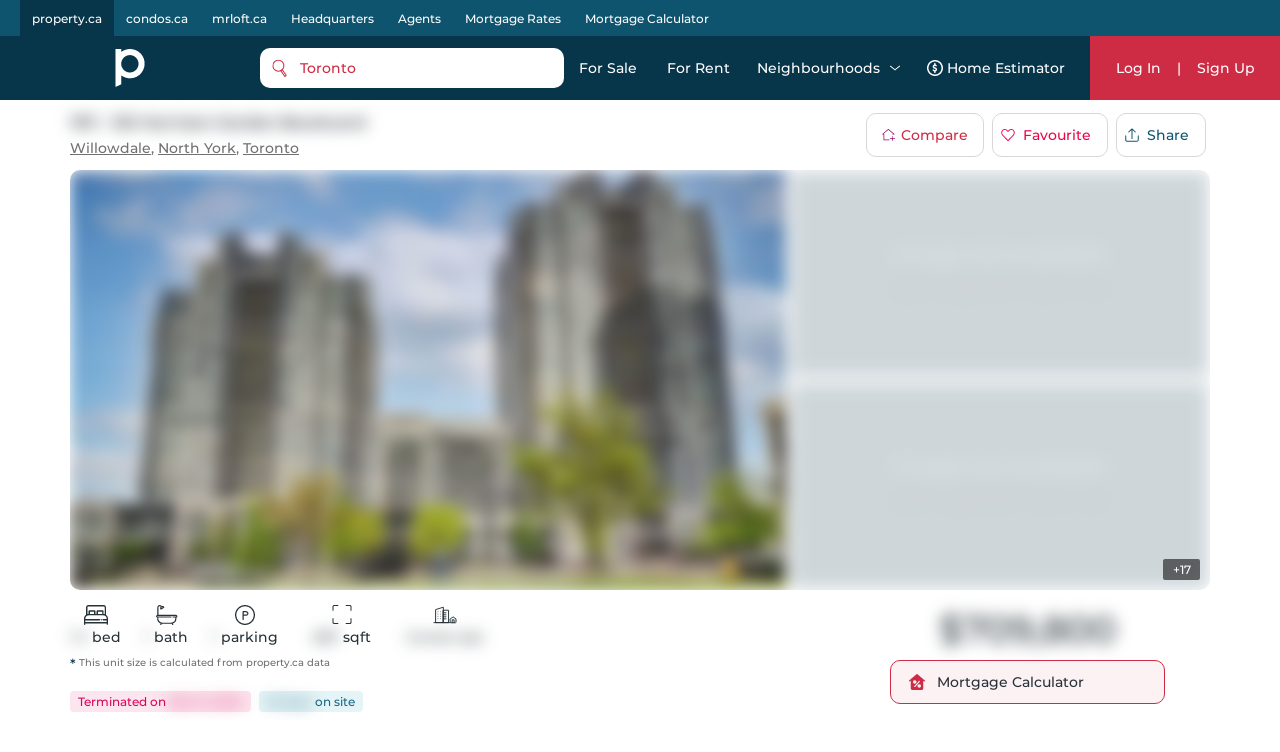

--- FILE ---
content_type: text/html; charset=utf-8
request_url: https://property.ca/toronto/120-harrison-garden-boulevard-north-york/unit-1511-C8054762
body_size: 55541
content:

    <!DOCTYPE html>
    <html xmlns="http://www.w3.org/1999/xhtml" lang="en" >
      <head>
        <meta name="viewport" content="width=device-width, initial-scale=1.0, maximum-scale=1.0, user-scalable=0" />
        <meta name="google-site-verification" content="MAt2kQv2hr0WKInRLsA-7siUCHTFdnQ6A_A4Z5M0JUU" />
        <meta name="apple-mobile-web-app-capable" content="yes">
        <meta name="mobile-web-app-capable" content="yes">
         <meta name="apple-itunes-app" content="app-id=1575369997">
        <meta name="facebook-domain-verification" content="mzdcr7es12q2i3djib7nattrd8w3js" />

        <title data-rh="true">1511 - 120 Harrison Garden Boulevard, North York | Terminated, C8054762 | Property.ca</title>
        <meta data-rh="true" tag="meta" property="og:url" content="https://property.ca/toronto/120-harrison-garden-boulevard-north-york/unit-1511-C8054762"/><meta data-rh="true" tag="meta" property="og:type" content="place"/><meta data-rh="true" tag="meta" property="og:image" content="https://cdn.repliers.io/IMG-c8054762_1.jpg?v=16"/><meta data-rh="true" tag="meta" property="og:image:height" content="480"/><meta data-rh="true" tag="meta" property="og:image:width" content="640"/><meta data-rh="true" tag="meta" property="og:title" content="1511 - 120 Harrison Garden Boulevard, North York | Terminated, C8054762 | Property.ca"/><meta data-rh="true" tag="meta" property="og:description" content="Located at 1511 - 120 Harrison Garden Boulevard, North York, this Condo  has been taken off the market (Terminated) on 14th of March 2024 1511 - 120 Harrison Garden Boulevard has 1+1 beds, 1 bathrooms and is 600-699 sqft. Find past sales and learn more about 1511 - 120 Harrison Garden Boulevard, North York on Property.ca, the best real estate website for buying, renting &amp; selling Condo."/><meta data-rh="true" tag="meta" name="description" content="Located at 1511 - 120 Harrison Garden Boulevard, North York, this Condo  has been taken off the market (Terminated) on 14th of March 2024 1511 - 120 Harrison Garden Boulevard has 1+1 beds, 1 bathrooms and is 600-699 sqft. Find past sales and learn more about 1511 - 120 Harrison Garden Boulevard, North York on Property.ca, the best real estate website for buying, renting &amp; selling Condo."/><meta data-rh="true" tag="meta" name="keywords" content="1511 - 120 Harrison Garden Boulevard,C8054762,1511 - 120 Harrison Garden Boulevard past sales,1+1 Bed Condo For Sale,1511 - 120 Harrison Garden Boulevard past listings, 1511 - 120 Harrison Garden Boulevard For Sale"/><meta data-rh="true" tag="meta" property="geo.region" content="CA-ON"/><meta data-rh="true" tag="meta" name="geo.placename" content="1511 - 120 Harrison Garden Boulevard, North York"/><meta data-rh="true" tag="meta" http-equiv="content-type" content="text/html; charset=UTF-8"/><meta data-rh="true" tag="meta" http-equiv="content-language" content="en-US"/><meta data-rh="true" tag="meta" name="geo.position" content="43.757732727;-79.403149027"/><meta data-rh="true" tag="meta" name="ICBM" content="43.757732727;-79.403149027"/><meta data-rh="true" tag="meta" name="place:location:latitude" content="43.757732727"/><meta data-rh="true" tag="meta" name="place:location:longitude" content="-79.403149027"/>
        <link data-rh="true" tag="link" rel="canonical" href="https://property.ca/toronto/120-harrison-garden-boulevard-north-york/unit-1511-C8054762"/><link data-rh="true" rel="preload" as="image" href="https://cdn.repliers.io/IMG-C8054762_1.jpg?width=640&amp;v=16"/>

        
        <!-- Preload google fonts-->
        
        
  <link rel="preconnect" href="https://fonts.gstatic.com/s/montserrat/v13/JTURjIg1_i6t8kCHKm45_ZpC3gnD_vx3rCs.woff2" as="font" crossorigin>
  <link rel="preconnect" href="https://fonts.gstatic.com/s/firasanscondensed/v4/wEOsEADFm8hSaQTFG18FErVhsC9x-tarWQXOuMR0cjRYhY8.woff2" as="font" crossorigin>
  <style>
    @font-face {
      font-family: 'Montserrat';
      font-style: normal;
      font-weight: 500;
      src: local('Montserrat Medium'), local('Montserrat-Medium'), url(https://fonts.gstatic.com/s/montserrat/v13/JTURjIg1_i6t8kCHKm45_ZpC3gnD_vx3rCs.woff2) format('woff2');
      font-display: swap;
    }
    @font-face {
      font-family: 'Montserrat';
      font-style: normal;
      font-weight: 600;
      src: local('Montserrat SemiBold'), local('Montserrat-SemiBold'), url(https://fonts.gstatic.com/s/montserrat/v13/JTURjIg1_i6t8kCHKm45_bZF3gnD_vx3rCs.woff2) format('woff2');
      font-display: swap;
    }
    @font-face {
      font-family: 'Fira Sans Condensed';
      font-style: normal;
      font-weight: 500;
      font-display: swap;
      src: local('Fira Sans Condensed Medium'), local('FiraSansCondensed-Medium'), url(https://fonts.gstatic.com/s/firasanscondensed/v4/wEOsEADFm8hSaQTFG18FErVhsC9x-tarWQXOuMR0cjRYhY8.woff2)
    }
  </style>
  

        <link rel="dns-prefetch preconnect" href="//www.google-analytics.com" />
        <link rel="dns-prefetch preconnect" href="//media.property.ca" />
        <link rel="dns-prefetch preconnect" href="//api.property.ca" />
        <link rel="hub" href="https://pubsubhubbub.appspot.com/" />
        <link rel="self" href="https://property.ca/new_listings.xml" type="application/rss+xml" />
        <link rel="icon" href="/static/favicon-property.ico" type="image/x-icon" />
        <link rel="shortcut icon" href="/static/favicon-property.ico" type="image/x-icon" />
        <link rel="modulepreload" href="/dist/main.js?v=1b653ed94f8c" />
        
  <link rel="apple-touch-icon" href="/static/logos/property/property-logo-ios-72.png">
  <link rel="apple-touch-icon" sizes="152x152" href="/static/logos/property/property-logo-ios-144.png">
  <link rel="apple-touch-icon" sizes="180x180" href="/static/logos/property/property-logo-ios-180.png">
  <link rel="apple-touch-icon" sizes="167x167" href="/static/logos/property/property-logo-ios-180.png">

  <link rel="apple-touch-startup-image" href="/static/logos/property/ios-splash-640x1136.png" media="(device-width: 320px) and (device-height: 568px) and (-webkit-device-pixel-ratio: 2) and (orientation: portrait)">
  <link rel="apple-touch-startup-image" href="/static/logos/property/ios-splash-750x1294.png" media="(device-width: 375px) and (device-height: 667px) and (-webkit-device-pixel-ratio: 2) and (orientation: portrait)">
  <link rel="apple-touch-startup-image" href="/static/logos/property/ios-splash-1242x2148.png" media="(device-width: 414px) and (device-height: 736px) and (-webkit-device-pixel-ratio: 3) and (orientation: portrait)">
  <link rel="apple-touch-startup-image" href="/static/logos/property/ios-splash-1125x2436.png" media="(device-width: 375px) and (device-height: 812px) and (-webkit-device-pixel-ratio: 3) and (orientation: portrait)">
  <link rel="apple-touch-startup-image" href="/static/logos/property/ios-splash-1536x2048.png" media="(min-device-width: 768px) and (max-device-width: 1024px) and (-webkit-min-device-pixel-ratio: 2) and (orientation: portrait)">
  <link rel="apple-touch-startup-image" href="/static/logos/property/ios-splash-1668x2224.png" media="(min-device-width: 834px) and (max-device-width: 834px) and (-webkit-min-device-pixel-ratio: 2) and (orientation: portrait)">
  <link rel="apple-touch-startup-image" href="/static/logos/property/ios-splash-2048x2732.png" media="(min-device-width: 1024px) and (max-device-width: 1024px) and (-webkit-min-device-pixel-ratio: 2) and (orientation: portrait)">

  <link rel="manifest" href="/static/app.manifest.json">
  <meta name="theme-color" content="#023448">

        <style>
          #credential_picker_container {
            z-index: 10000000 !important;
          }
        </style>
        
  <script async src="https://www.googletagmanager.com/gtag/js?id=G-C9KRBBQ6N4" type="4e45baead282f23b81e8c2ba-text/javascript"></script>
  <script type="4e45baead282f23b81e8c2ba-text/javascript">
    window.dataLayer = window.dataLayer || [];
    function gtag(){dataLayer.push(arguments);}
    gtag('js', new Date());

    gtag('config', 'G-C9KRBBQ6N4', {'allow_enhanced_conversions':true});
  </script>

      </head>
        <body>
          <div id="root"><style data-styled="true" data-styled-version="5.3.5">.cQJuPF{margin-right:auto;margin-left:auto;padding-right:2rem;padding-left:2rem;}/*!sc*/
.cOlGlP{margin-right:auto;margin-left:auto;padding-right:2rem;padding-left:2rem;}/*!sc*/
@media only screen and (min-width:48em){.cOlGlP{width:46rem;}}/*!sc*/
@media only screen and (min-width:64em){.cOlGlP{width:61rem;}}/*!sc*/
@media only screen and (min-width:75em){.cOlGlP{width:76rem;}}/*!sc*/
data-styled.g5[id="sc-bczRLJ"]{content:"cQJuPF,cOlGlP,"}/*!sc*/
.NbXqY{box-sizing:border-box;display:-webkit-box;display:-webkit-flex;display:-ms-flexbox;display:flex;-webkit-flex:0 1 auto;-ms-flex:0 1 auto;flex:0 1 auto;-webkit-flex-direction:row;-ms-flex-direction:row;flex-direction:row;-webkit-flex-wrap:wrap;-ms-flex-wrap:wrap;flex-wrap:wrap;margin-right:-0.5rem;margin-left:-0.5rem;}/*!sc*/
.gOVCm{box-sizing:border-box;display:-webkit-box;display:-webkit-flex;display:-ms-flexbox;display:flex;-webkit-flex:0 1 auto;-ms-flex:0 1 auto;flex:0 1 auto;-webkit-flex-direction:row;-ms-flex-direction:row;flex-direction:row;-webkit-flex-wrap:wrap;-ms-flex-wrap:wrap;flex-wrap:wrap;margin-right:-0.5rem;margin-left:-0.5rem;}/*!sc*/
@media only screen and (min-width:0em){.gOVCm{-webkit-align-items:flex-start;-webkit-box-align:flex-start;-ms-flex-align:flex-start;align-items:flex-start;}}/*!sc*/
.gprtZc{box-sizing:border-box;display:-webkit-box;display:-webkit-flex;display:-ms-flexbox;display:flex;-webkit-flex:0 1 auto;-ms-flex:0 1 auto;flex:0 1 auto;-webkit-flex-direction:row;-ms-flex-direction:row;flex-direction:row;-webkit-flex-wrap:wrap;-ms-flex-wrap:wrap;flex-wrap:wrap;margin-right:-0.5rem;margin-left:-0.5rem;}/*!sc*/
@media only screen and (min-width:0em){.gprtZc{-webkit-box-pack:start;-webkit-justify-content:flex-start;-ms-flex-pack:start;justify-content:flex-start;}}/*!sc*/
@media only screen and (min-width:0em){.gprtZc{-webkit-align-items:flex-start;-webkit-box-align:flex-start;-ms-flex-align:flex-start;align-items:flex-start;}}/*!sc*/
.EabBR{box-sizing:border-box;display:-webkit-box;display:-webkit-flex;display:-ms-flexbox;display:flex;-webkit-flex:0 1 auto;-ms-flex:0 1 auto;flex:0 1 auto;-webkit-flex-direction:row;-ms-flex-direction:row;flex-direction:row;-webkit-flex-wrap:wrap;-ms-flex-wrap:wrap;flex-wrap:wrap;margin-right:-0.5rem;margin-left:-0.5rem;}/*!sc*/
@media only screen and (min-width:0em){.EabBR{-webkit-align-items:flex-start;-webkit-box-align:flex-start;-ms-flex-align:flex-start;align-items:flex-start;}}/*!sc*/
@media only screen and (min-width:0em){.EabBR{-webkit-box-pack:justify;-webkit-justify-content:space-between;-ms-flex-pack:justify;justify-content:space-between;}}/*!sc*/
data-styled.g6[id="sc-gsnTZi"]{content:"NbXqY,gOVCm,gprtZc,EabBR,"}/*!sc*/
.deAErG{box-sizing:border-box;-webkit-flex:0 0 auto;-ms-flex:0 0 auto;flex:0 0 auto;padding-right:0.5rem;padding-left:0.5rem;}/*!sc*/
.QqQvW{box-sizing:border-box;-webkit-flex:0 0 auto;-ms-flex:0 0 auto;flex:0 0 auto;padding-right:0.5rem;padding-left:0.5rem;}/*!sc*/
@media only screen and (min-width:0em){.QqQvW{-webkit-flex-basis:50%;-ms-flex-preferred-size:50%;flex-basis:50%;max-width:50%;display:block;}}/*!sc*/
@media only screen and (min-width:48em){.QqQvW{-webkit-flex-basis:50%;-ms-flex-preferred-size:50%;flex-basis:50%;max-width:50%;display:block;}}/*!sc*/
@media only screen and (min-width:64em){.QqQvW{-webkit-flex-basis:25%;-ms-flex-preferred-size:25%;flex-basis:25%;max-width:25%;display:block;}}/*!sc*/
.cOhXYq{box-sizing:border-box;-webkit-flex:0 0 auto;-ms-flex:0 0 auto;flex:0 0 auto;padding-right:0.5rem;padding-left:0.5rem;}/*!sc*/
@media only screen and (min-width:0em){.cOhXYq{-webkit-flex-basis:100%;-ms-flex-preferred-size:100%;flex-basis:100%;max-width:100%;display:block;}}/*!sc*/
@media only screen and (min-width:48em){.cOhXYq{-webkit-flex-basis:100%;-ms-flex-preferred-size:100%;flex-basis:100%;max-width:100%;display:block;}}/*!sc*/
@media only screen and (min-width:64em){.cOhXYq{-webkit-flex-basis:100%;-ms-flex-preferred-size:100%;flex-basis:100%;max-width:100%;display:block;}}/*!sc*/
@media only screen and (min-width:75em){.cOhXYq{-webkit-flex-basis:100%;-ms-flex-preferred-size:100%;flex-basis:100%;max-width:100%;display:block;}}/*!sc*/
.iFLJtA{box-sizing:border-box;-webkit-flex:0 0 auto;-ms-flex:0 0 auto;flex:0 0 auto;padding-right:0.5rem;padding-left:0.5rem;}/*!sc*/
@media only screen and (min-width:0em){.iFLJtA{-webkit-flex-basis:100%;-ms-flex-preferred-size:100%;flex-basis:100%;max-width:100%;display:block;}}/*!sc*/
@media only screen and (min-width:64em){.iFLJtA{-webkit-flex-basis:33.333333333333336%;-ms-flex-preferred-size:33.333333333333336%;flex-basis:33.333333333333336%;max-width:33.333333333333336%;display:block;}}/*!sc*/
.iBODRi{box-sizing:border-box;-webkit-flex:0 0 auto;-ms-flex:0 0 auto;flex:0 0 auto;padding-right:0.5rem;padding-left:0.5rem;}/*!sc*/
@media only screen and (min-width:0em){.iBODRi{-webkit-flex-basis:100%;-ms-flex-preferred-size:100%;flex-basis:100%;max-width:100%;display:block;}}/*!sc*/
@media only screen and (min-width:48em){.iBODRi{-webkit-flex-basis:50%;-ms-flex-preferred-size:50%;flex-basis:50%;max-width:50%;display:block;}}/*!sc*/
@media only screen and (min-width:64em){.iBODRi{-webkit-flex-basis:100%;-ms-flex-preferred-size:100%;flex-basis:100%;max-width:100%;display:block;}}/*!sc*/
.dPfmLq{box-sizing:border-box;-webkit-flex:0 0 auto;-ms-flex:0 0 auto;flex:0 0 auto;padding-right:0.5rem;padding-left:0.5rem;}/*!sc*/
@media only screen and (min-width:0em){.dPfmLq{-webkit-flex-basis:100%;-ms-flex-preferred-size:100%;flex-basis:100%;max-width:100%;display:block;}}/*!sc*/
@media only screen and (min-width:48em){.dPfmLq{-webkit-flex-basis:58.333333333333336%;-ms-flex-preferred-size:58.333333333333336%;flex-basis:58.333333333333336%;max-width:58.333333333333336%;display:block;}}/*!sc*/
@media only screen and (min-width:64em){.dPfmLq{-webkit-flex-basis:100%;-ms-flex-preferred-size:100%;flex-basis:100%;max-width:100%;display:block;}}/*!sc*/
.ggCBBU{box-sizing:border-box;-webkit-flex:0 0 auto;-ms-flex:0 0 auto;flex:0 0 auto;padding-right:0.5rem;padding-left:0.5rem;}/*!sc*/
@media only screen and (min-width:0em){.ggCBBU{-webkit-flex-basis:100%;-ms-flex-preferred-size:100%;flex-basis:100%;max-width:100%;display:block;}}/*!sc*/
data-styled.g7[id="sc-dkzDqf"]{content:"deAErG,QqQvW,cOhXYq,iFLJtA,iBODRi,dPfmLq,ggCBBU,"}/*!sc*/
.dmUtBu{display:inline-block;-webkit-transition:all .3s;transition:all .3s;border-radius:10px;}/*!sc*/
.dmUtBu svg{fill:white;}/*!sc*/
@media (hover:hover){.dmUtBu:hover svg{fill:#ea0649;}}/*!sc*/
.dmUtBu:active{background-color:#102C3A;}/*!sc*/
.dmUtBu:active svg{fill:white;}/*!sc*/
data-styled.g8[id="styles___SocialIconLink-sc-1nvxk5r-0"]{content:"dmUtBu,"}/*!sc*/
.hcCuBT{color:white;margin-bottom:20px;}/*!sc*/
.hcCuBT > div{color:white;margin-bottom:8px;line-height:21px;}/*!sc*/
.hcCuBT > div svg{fill:white;margin-right:5px;}/*!sc*/
data-styled.g17[id="styles___HeadOffice-sc-jbf4c5-0"]{content:"hcCuBT,"}/*!sc*/
.cGjxnR{font-size:22px;}/*!sc*/
@media screen and (max-width:768px){.cGjxnR{font-size:20px;}}/*!sc*/
data-styled.g18[id="styles___Title-sc-jbf4c5-1"]{content:"cGjxnR,"}/*!sc*/
.ddCrGz{overflow:hidden;position:relative;width:100%;height:100%;}/*!sc*/
.ddCrGz img{width:100%;height:100%;object-fit:cover;}/*!sc*/
.ddCrGz .blur-up{-webkit-filter:blur(5px);-webkit-filter:blur(5px);filter:blur(5px);-webkit-backface-visibility:hidden;backface-visibility:hidden;opacity:.2;-webkit-transition:-webkit-filter .25s ease-out,filter .25s ease-out,opacity .25s ease-out;transition:-webkit-filter .25s ease-out,filter .25s ease-out,opacity .25s ease-out;}/*!sc*/
.ddCrGz .blur-up.lazyloaded{-webkit-filter:blur(0);-webkit-filter:blur(0);filter:blur(0);opacity:1;-webkit-backface-visibility:hidden;backface-visibility:hidden;}/*!sc*/
data-styled.g19[id="styles___ImagePlaceHolder-sc-m2ik3r-0"]{content:"ddCrGz,"}/*!sc*/
.gHSbfW{display:-webkit-box;display:-webkit-flex;display:-ms-flexbox;display:flex;-webkit-flex-wrap:wrap;-ms-flex-wrap:wrap;flex-wrap:wrap;padding-bottom:32px;}/*!sc*/
.gHSbfW a:first-child{margin-right:4px;}/*!sc*/
.gHSbfW div{width:auto;height:auto;}/*!sc*/
.gHSbfW img{width:auto;height:45px;}/*!sc*/
data-styled.g20[id="styles___AppButtonContainer-sc-1ygeumz-0"]{content:"gHSbfW,"}/*!sc*/
.gOEQVo{-webkit-flex-direction:column;-ms-flex-direction:column;flex-direction:column;}/*!sc*/
.gOEQVo > div{-webkit-flex:1;-ms-flex:1;flex:1;}/*!sc*/
@media screen and (max-width:33.9em){.gOEQVo{-webkit-flex-direction:column;-ms-flex-direction:column;flex-direction:column;-webkit-align-items:flex-start;-webkit-box-align:flex-start;-ms-flex-align:flex-start;align-items:flex-start;}.gOEQVo > div{padding:0 10px;}}/*!sc*/
data-styled.g21[id="styles___LogoSocialContainer-sc-rgzg63-0"]{content:"gOEQVo,"}/*!sc*/
.lcqAvB{-webkit-align-self:end;-ms-flex-item-align:end;align-self:end;margin-bottom:20px;}/*!sc*/
.lcqAvB a{display:-webkit-box;display:-webkit-flex;display:-ms-flexbox;display:flex;-webkit-align-items:flex-end;-webkit-box-align:flex-end;-ms-flex-align:flex-end;align-items:flex-end;}/*!sc*/
.lcqAvB a svg:first-child{fill:white;}/*!sc*/
@media screen and (max-width:1024px){.lcqAvB{padding:0;}}/*!sc*/
data-styled.g22[id="styles___Logo-sc-rgzg63-1"]{content:"lcqAvB,"}/*!sc*/
.eMIxch{display:-webkit-box;display:-webkit-flex;display:-ms-flexbox;display:flex;-webkit-box-pack:start;-webkit-justify-content:flex-start;-ms-flex-pack:start;justify-content:flex-start;margin-bottom:20px;}/*!sc*/
.eMIxch a{padding:10px 8px 8px 8px;margin-right:5px;}/*!sc*/
.eMIxch a:last-child{margin-right:0;}/*!sc*/
.eMIxch svg{width:24px;height:24px;}/*!sc*/
@media screen and (max-width:1024px){.eMIxch{display:inline;-webkit-flex-wrap:wrap;-ms-flex-wrap:wrap;flex-wrap:wrap;text-align:right;-webkit-box-pack:start;-webkit-justify-content:flex-start;-ms-flex-pack:start;justify-content:flex-start;}.eMIxch a{margin-top:0.5rem;}}/*!sc*/
@media screen and (max-width:33.9em){.eMIxch{padding:0;}}/*!sc*/
data-styled.g23[id="styles___SocialBtns-sc-rgzg63-2"]{content:"eMIxch,"}/*!sc*/
.ceECEd{margin-left:8px;fill:white;margin:0;}/*!sc*/
data-styled.g25[id="styles___SiteName-sc-rgzg63-4"]{content:"ceECEd,"}/*!sc*/
.dHhWEW{display:block;-webkit-flex-basis:100% !important;-ms-flex-preferred-size:100% !important;flex-basis:100% !important;}/*!sc*/
data-styled.g26[id="styles___Contact-sc-rgzg63-5"]{content:"dHhWEW,"}/*!sc*/
.ftRKSM ul{margin:0;padding:0;}/*!sc*/
.ftRKSM li{list-style:none;padding:.1em 0;text-transform:capitalize;}/*!sc*/
.ftRKSM li span{display:none;}/*!sc*/
.ftRKSM a{color:white;display:block;font-size:14px;line-height:22px;font-weight:lighter;-webkit-text-decoration:none;text-decoration:none;max-width:220px;overflow:hidden;text-overflow:ellipsis;white-space:nowrap;}/*!sc*/
.ftRKSM a:hover{-webkit-text-decoration:underline;text-decoration:underline;color:white;-webkit-transition:color 300ms;transition:color 300ms;}/*!sc*/
@media screen and (max-width:768px){.ftRKSM{margin-bottom:20px;}.ftRKSM ul{word-break:break-all;}.ftRKSM li{width:auto;display:inline;position:relative;}.ftRKSM li:last-child span{display:none !important;}.ftRKSM span{color:#5E7387;line-height:22px;display:inline !important;padding:0 2px;}.ftRKSM a{max-width:initial;word-break:break-word;white-space:initial;display:inline;}}/*!sc*/
data-styled.g27[id="styles___Column-sc-wvq4o3-0"]{content:"ftRKSM,"}/*!sc*/
@media screen and (max-width:63.9em){.hhIJtd .footerLinks{padding-top:40px;padding-bottom:40px;}}/*!sc*/
data-styled.g28[id="styles___FooterLinks-sc-wvq4o3-1"]{content:"hhIJtd,"}/*!sc*/
.dyINy a{text-transform:none;}/*!sc*/
data-styled.g29[id="styles___SiteLi-sc-wvq4o3-2"]{content:"dyINy,"}/*!sc*/
.dDNvRH{width:100%;font-family:inherit;font-size:inherit;height:100px;}/*!sc*/
data-styled.g30[id="styles___ExpandableTextContainer-sc-1iec8xb-0"]{content:"dDNvRH,"}/*!sc*/
.PnhgD{color:white;border:none;font-size:14px;line-height:22px;cursor:pointer;padding:0;}/*!sc*/
data-styled.g31[id="styles___Button-sc-1iec8xb-1"]{content:"PnhgD,"}/*!sc*/
.cUPUZj{color:white;height:0;overflow:hidden;-webkit-transition:height 1s ease;transition:height 1s ease;}/*!sc*/
.cUPUZj p{color:white;font-size:inherit;}/*!sc*/
data-styled.g32[id="styles___ExpandedText-sc-1iec8xb-2"]{content:"cUPUZj,"}/*!sc*/
.fdmLAF{margin:.5em 0;}/*!sc*/
.fdmLAF span{font-size:13px;line-height:22px;color:white;}/*!sc*/
data-styled.g33[id="styles___CopyRight-sc-12boqr7-0"]{content:"fdmLAF,"}/*!sc*/
.gKwPRs{font-size:14px;margin-bottom:24px;color:white;line-height:22px;}/*!sc*/
.gKwPRs a{-webkit-text-decoration:none;text-decoration:none;color:inherit;font-size:inherit;font-weight:inherit;line-height:22px;}/*!sc*/
@media (hover:hover){.gKwPRs a:hover{-webkit-text-decoration:underline;text-decoration:underline;}}/*!sc*/
data-styled.g34[id="styles___BrandsInfo-sc-hvd6k4-0"]{content:"gKwPRs,"}/*!sc*/
.dGtPz{margin:12px 0;font-size:14px;line-height:22px;color:white;}/*!sc*/
data-styled.g35[id="styles___NewLine-sc-hvd6k4-1"]{content:"dGtPz,"}/*!sc*/
.kFKdHG{content-visibility:auto;contain-intrinsic-size:0 500px;width:100%;background-color:#07364B;color:white;padding:60px 0;}/*!sc*/
@media screen and (max-width:47.9em){.kFKdHG{padding:40px 0 60px 0;}}/*!sc*/
data-styled.g36[id="styles___Footer-sc-nuf4v5-0"]{content:"kFKdHG,"}/*!sc*/
@media screen and (max-width:47.9em){.cYEOZc{padding:0 1rem;}}/*!sc*/
data-styled.g37[id="styles___ContainerFluid-sc-nuf4v5-1"]{content:"cYEOZc,"}/*!sc*/
@media screen and (max-width:63.9em){.cnYBbI{display:block;text-align:center;}}/*!sc*/
data-styled.g38[id="styles___XsCopyRight-sc-nuf4v5-2"]{content:"cnYBbI,"}/*!sc*/
@media screen and (max-width:1024px){.jHmeOU{max-width:100%;-webkit-flex-basis:100%;-ms-flex-preferred-size:100%;flex-basis:100%;}}/*!sc*/
data-styled.g39[id="styles___LinkContainer-sc-nuf4v5-3"]{content:"jHmeOU,"}/*!sc*/
.iAQWUF{width:calc(100% - 128px);max-width:1140px;margin:0 auto;padding:0;}/*!sc*/
@media screen and (max-width:1024px){.iAQWUF{width:calc(100% - 140px);}}/*!sc*/
@media screen and (max-width:768px){.iAQWUF{width:calc(100% - 48px);max-width:700px;}}/*!sc*/
data-styled.g42[id="styles___MaxWidthGridV2-sc-1bn9uh-0"]{content:"iAQWUF,"}/*!sc*/
.cmCRLm{position:fixed;z-index:999999;margin-top:60px;width:100%;bottom:0;}/*!sc*/
data-styled.g46[id="styles___Announcement-sc-13zicz5-0"]{content:"cmCRLm,"}/*!sc*/
.iPRQNF{margin:0;}/*!sc*/
data-styled.g52[id="styles___NoMarginRow-sc-146e13k-1"]{content:"iPRQNF,"}/*!sc*/
.IvDoT{padding:0;}/*!sc*/
data-styled.g53[id="styles___NoPaddingGrid-sc-146e13k-2"]{content:"IvDoT,"}/*!sc*/
.kfaQzp{-webkit-user-select:none;-moz-user-select:none;-ms-user-select:none;-webkit-user-select:none;-moz-user-select:none;-ms-user-select:none;user-select:none;pointer-events:none;-webkit-filter:blur(8px);filter:blur(8px);-webkit-filter:blur(8px);-moz-filter:blur(8px);-o-filter:blur(8px);}/*!sc*/
data-styled.g55[id="styles___BlurCont-sc-qq1hs5-0"]{content:"kfaQzp,"}/*!sc*/
.cyzITz{display:-webkit-box;display:-webkit-flex;display:-ms-flexbox;display:flex;-webkit-box-pack:center;-webkit-justify-content:center;-ms-flex-pack:center;justify-content:center;-webkit-align-items:center;-webkit-box-align:center;-ms-flex-align:center;align-items:center;-webkit-transition:background-color 0.25s ease-in-out,color 0.25s ease-in-out,border 0.25s ease-in-out;transition:background-color 0.25s ease-in-out,color 0.25s ease-in-out,border 0.25s ease-in-out;padding:0 15px;border-radius:10px;background-color:#CE2C44;color:white;border:none;}/*!sc*/
.cyzITz:disabled{border:1px solid #ccc !important;background-color:#ccc !important;cursor:not-allowed !important;}/*!sc*/
.cyzITz:hover{cursor:pointer;}/*!sc*/
.cyzITz:focus{cursor:pointer;}/*!sc*/
.cyzITz div,.cyzITz span{text-transform:capitalize;}/*!sc*/
.cyzITz:hover{cursor:pointer;}/*!sc*/
.cyzITz:focus{cursor:pointer;}/*!sc*/
.cyzITz div{color:white;}/*!sc*/
.cyzITz svg{margin-right:10px;fill:#CE2C44;}/*!sc*/
.cyzITz svg .outline{fill:white;}/*!sc*/
.cyzITz svg .inside{fill:#CE2C44;}/*!sc*/
@media screen and (min-width:1024px){@media (hover:hover){.cyzITz:hover{background:#ea0649;}}}/*!sc*/
.cyzITz:active{background:#102C3A;}/*!sc*/
.lmdZWl:disabled{border:1px solid #ccc !important;background-color:#ccc !important;cursor:not-allowed !important;}/*!sc*/
.lmdZWl:hover{cursor:pointer;}/*!sc*/
.lmdZWl:focus{cursor:pointer;}/*!sc*/
.fmvYqg{height:36px;display:-webkit-box;display:-webkit-flex;display:-ms-flexbox;display:flex;-webkit-box-pack:center;-webkit-justify-content:center;-ms-flex-pack:center;justify-content:center;-webkit-align-items:center;-webkit-box-align:center;-ms-flex-align:center;align-items:center;-webkit-transition:background-color 0.25s ease-in-out,color 0.25s ease-in-out,border 0.25s ease-in-out;transition:background-color 0.25s ease-in-out,color 0.25s ease-in-out,border 0.25s ease-in-out;padding:0 15px;border-radius:10px;border:1px solid #d7d7d7;background:white;}/*!sc*/
.fmvYqg:disabled{border:1px solid #ccc !important;background-color:#ccc !important;cursor:not-allowed !important;}/*!sc*/
.fmvYqg:hover{cursor:pointer;}/*!sc*/
.fmvYqg:focus{cursor:pointer;}/*!sc*/
.fmvYqg div,.fmvYqg span{text-transform:capitalize;}/*!sc*/
.fmvYqg:hover{cursor:pointer;}/*!sc*/
.fmvYqg:focus{cursor:pointer;}/*!sc*/
.fmvYqg div,.fmvYqg span{-webkit-transition:color 0.25s ease-in-out;transition:color 0.25s ease-in-out;}/*!sc*/
@media screen and (min-width:1024px){@media (hover:hover){.fmvYqg:hover{background:#f8f8f8;}}}/*!sc*/
.fmvYqg:active{background:#102C3A;color:white;}/*!sc*/
.fmvYqg:active span{color:white;}/*!sc*/
.fmvYqg:active svg path{fill:white;}/*!sc*/
data-styled.g56[id="styles___AppButton-sc-5pk18n-0"]{content:"cyzITz,lmdZWl,fmvYqg,"}/*!sc*/
.eDgvmW{margin-bottom:10px;font-size:16px;font-weight:600;}/*!sc*/
data-styled.g61[id="styles___BoxTitle-sc-1gxkqh1-0"]{content:"eDgvmW,"}/*!sc*/
.iJYZKF{line-height:24px;max-height:initial;}/*!sc*/
data-styled.g62[id="styles___BodyMain-sc-1gxkqh1-1"]{content:"iJYZKF,"}/*!sc*/
.cYEECM{line-height:24px;margin-block-start:0;margin-block-end:0;white-space:pre-wrap;}/*!sc*/
.cYEECM p{margin-block-start:0;margin-block-end:0;}/*!sc*/
data-styled.g63[id="styles___BodyHtml-sc-1gxkqh1-2"]{content:"cYEECM,"}/*!sc*/
.kFZewE div,.kFZewE a{font-size:14px;}/*!sc*/
.kFZewE .smallExtra{font-size:10px;white-space:normal;color:#707070;}/*!sc*/
@media screen and (max-width:767px){.kFZewE .smallExtra{display:block;}}/*!sc*/
data-styled.g67[id="styles___BlockContainer-sc-1cv9cf1-1"]{content:"kFZewE,"}/*!sc*/
.jeWQIx{display:-webkit-box;display:-webkit-flex;display:-ms-flexbox;display:flex;}/*!sc*/
.jeWQIx a{color:#CE2C44;text-align:left;}/*!sc*/
data-styled.g68[id="styles___FlexContainer-sc-1cv9cf1-2"]{content:"jeWQIx,"}/*!sc*/
.dSmWRJ{color:#707070;margin-bottom:2px;white-space:nowrap;line-height:22px;}/*!sc*/
.styles___FlexContainer-sc-1cv9cf1-2 .styles___InfoRowTitle-sc-1cv9cf1-3{line-height:24px;white-space:normal;margin-bottom:0;}/*!sc*/
data-styled.g69[id="styles___InfoRowTitle-sc-1cv9cf1-3"]{content:"dSmWRJ,"}/*!sc*/
.cMKgyS div,.cMKgyS a{font-weight:600;line-height:22px;-webkit-text-wrap:auto;text-wrap:auto;}/*!sc*/
.cMKgyS a{color:#CE2C44;-webkit-text-decoration:underline;text-decoration:underline;}/*!sc*/
.cMKgyS a div{color:#CE2C44;}/*!sc*/
@media (hover:hover){.cMKgyS a:hover{color:#ea0649;}}/*!sc*/
.cMKgyS a:active{color:#102C3A;}/*!sc*/
.styles___FlexContainer-sc-1cv9cf1-2 .styles___InfoRowValue-sc-1cv9cf1-4 a{font-size:14px;}/*!sc*/
.styles___FlexContainer-sc-1cv9cf1-2 .styles___InfoRowValue-sc-1cv9cf1-4 a div{font-size:14px;}/*!sc*/
data-styled.g70[id="styles___InfoRowValue-sc-1cv9cf1-4"]{content:"cMKgyS,"}/*!sc*/
.iEYYmk{white-space:pre;}/*!sc*/
.styles___FlexContainer-sc-1cv9cf1-2 .styles___ValueDiv-sc-1cv9cf1-5{white-space:normal;line-height:24px;}/*!sc*/
data-styled.g71[id="styles___ValueDiv-sc-1cv9cf1-5"]{content:"iEYYmk,"}/*!sc*/
{/*! normalize.css v4.1.1 | MIT License | github.com/necolas/normalize.css */}/*!sc*/
html{font-family:sans-serif;-ms-text-size-adjust:100%;-webkit-text-size-adjust:100%;}/*!sc*/
body{margin:0;}/*!sc*/
article,aside,details,figcaption,figure,footer,header,main,menu,nav,section,summary{display:block;}/*!sc*/
audio,canvas,progress,video{display:inline-block;}/*!sc*/
audio:not([controls]){display:none;height:0;}/*!sc*/
progress{vertical-align:baseline;}/*!sc*/
template,[hidden]{display:none;}/*!sc*/
a{background-color:transparent;-webkit-text-decoration-skip:objects;}/*!sc*/
a:active,a:hover{outline-width:0;}/*!sc*/
abbr[title]{border-bottom:none;-webkit-text-decoration:underline;text-decoration:underline;-webkit-text-decoration:underline dotted;text-decoration:underline dotted;}/*!sc*/
b,strong{font-weight:inherit;}/*!sc*/
b,strong{font-weight:bolder;}/*!sc*/
dfn{font-style:italic;}/*!sc*/
h1{font-size:2em;margin:0.67em 0;}/*!sc*/
mark{background-color:#ff0;color:#000;}/*!sc*/
small{font-size:80%;}/*!sc*/
sub,sup{font-size:75%;line-height:0;position:relative;vertical-align:baseline;}/*!sc*/
sub{bottom:-0.25em;}/*!sc*/
sup{top:-0.5em;}/*!sc*/
img{border-style:none;}/*!sc*/
svg:not(:root){overflow:hidden;}/*!sc*/
code,kbd,pre,samp{font-family:monospace,monospace;font-size:1em;}/*!sc*/
figure{margin:1em 40px;}/*!sc*/
hr{box-sizing:content-box;height:0;overflow:visible;}/*!sc*/
button,input,select,textarea{font:inherit;margin:0;}/*!sc*/
optgroup{font-weight:bold;}/*!sc*/
button,input{overflow:visible;}/*!sc*/
button,select{text-transform:none;}/*!sc*/
button,html [type="button"],[type="reset"],[type="submit"]{-webkit-appearance:button;}/*!sc*/
button::-moz-focus-inner,[type="button"]::-moz-focus-inner,[type="reset"]::-moz-focus-inner,[type="submit"]::-moz-focus-inner{border-style:none;padding:0;}/*!sc*/
button:-moz-focusring,[type="button"]:-moz-focusring,[type="reset"]:-moz-focusring,[type="submit"]:-moz-focusring{outline:1px dotted ButtonText;}/*!sc*/
fieldset{border:1px solid #c0c0c0;margin:0 2px;padding:0.35em 0.625em 0.75em;}/*!sc*/
legend{box-sizing:border-box;color:inherit;display:table;max-width:100%;padding:0;white-space:normal;}/*!sc*/
textarea{overflow:auto;}/*!sc*/
[type="checkbox"],[type="radio"]{box-sizing:border-box;padding:0;}/*!sc*/
[type="number"]::-webkit-inner-spin-button,[type="number"]::-webkit-outer-spin-button{height:auto;}/*!sc*/
[type="search"]{-webkit-appearance:textfield;outline-offset:-2px;}/*!sc*/
[type="search"]::-webkit-search-cancel-button,[type="search"]::-webkit-search-decoration{-webkit-appearance:none;}/*!sc*/
::-webkit-input-placeholder{color:inherit;opacity:0.54;}/*!sc*/
::-webkit-file-upload-button{-webkit-appearance:button;font:inherit;}/*!sc*/
*{font-family:var(--secondary-font);font-size:var(--font-size-base);font-weight:var(--font-weight-base);line-height:1;-webkit-font-smoothing:var(--font-smoothing);color:#263238;}/*!sc*/
h1{font-family:var(--secondary-font);line-height:1;font-weight:var(--font-weight-base);margin:0;}/*!sc*/
h2,h3,h4,h5,h6{margin:0;font-family:var(--secondary-font);}/*!sc*/
p{line-height:1.5;}/*!sc*/
.Toastify__toast-container{z-index:100000;-webkit-transform:translate3d(0,0,9999px);position:fixed;padding:4px;width:320px;box-sizing:border-box;color:#fff;}/*!sc*/
.Toastify__toast-container--top-left{top:1em;left:1em;}/*!sc*/
.Toastify__toast-container--top-center{top:1em;left:50%;margin-left:-160px;}/*!sc*/
.Toastify__toast-container--top-right{top:1em;right:1em;}/*!sc*/
.Toastify__toast-container--bottom-left{bottom:1em;left:1em;}/*!sc*/
.Toastify__toast-container--bottom-center{bottom:1em;left:50%;margin-left:-160px;}/*!sc*/
.Toastify__toast-container--bottom-right{bottom:1em;right:1em;}/*!sc*/
@media only screen and (max-width:480px){.Toastify__toast-container{width:100vw;padding:0;left:0;margin:0;}.Toastify__toast-container--top-left,.Toastify__toast-container--top-center,.Toastify__toast-container--top-right{top:0;}.Toastify__toast-container--bottom-left,.Toastify__toast-container--bottom-center,.Toastify__toast-container--bottom-right{bottom:0;}.Toastify__toast-container--rtl{right:0;left:initial;}}/*!sc*/
.Toastify__toast{position:relative;min-height:64px;box-sizing:border-box;margin-bottom:1rem;padding:8px;border-radius:10px;box-shadow:0 1px 10px 0 rgba(0,0,0,0.1),0 2px 15px 0 rgba(0,0,0,0.05);display:-ms-flexbox;display:-webkit-box;display:-webkit-flex;display:-ms-flexbox;display:flex;-ms-flex-pack:justify;-webkit-box-pack:justify;-webkit-justify-content:space-between;-ms-flex-pack:justify;justify-content:space-between;max-height:800px;overflow:hidden;font-family:sans-serif;cursor:pointer;direction:ltr;}/*!sc*/
.Toastify__toast.favouritesToast{width:28rem;margin-bottom:1.5rem;}/*!sc*/
@media only screen and (max-width:480px){.Toastify__toast.favouritesToast{margin:10px auto;width:90%;}}/*!sc*/
.Toastify__toast--rtl{direction:rtl;}/*!sc*/
.Toastify__toast--default{background:#fff;color:#aaa;}/*!sc*/
.Toastify__toast--info{background:#3498db;}/*!sc*/
.Toastify__toast--success{background:#ce2c44;}/*!sc*/
.Toastify__toast--warning{background:#f1c40f;}/*!sc*/
.Toastify__toast--error{background:#dc3545;}/*!sc*/
.Toastify__toast-body{color:#fff;margin:auto 0;-ms-flex:1;-webkit-flex:1;-ms-flex:1;flex:1;}/*!sc*/
.Toastify__toast-body p{color:#fff;}/*!sc*/
@media only screen and (max-width:480px){.Toastify__toast{margin-bottom:0;width:100%;}}/*!sc*/
.Toastify__close-button{color:#fff;font-weight:bold;font-size:14px;background:transparent;outline:none;border:none;padding:0;cursor:pointer;opacity:0.7;-webkit-transition:0.3s ease;transition:0.3s ease;-ms-flex-item-align:start;-webkit-align-self:flex-start;-ms-flex-item-align:start;align-self:flex-start;}/*!sc*/
.Toastify__close-button--default{color:#000;opacity:0.3;}/*!sc*/
.Toastify__close-button:hover,.Toastify__close-button:focus{opacity:1;}/*!sc*/
@-webkit-keyframes Toastify__trackProgress{0%{-webkit-transform:scaleX(1);-ms-transform:scaleX(1);transform:scaleX(1);}100%{-webkit-transform:scaleX(0);-ms-transform:scaleX(0);transform:scaleX(0);}}/*!sc*/
@keyframes Toastify__trackProgress{0%{-webkit-transform:scaleX(1);-ms-transform:scaleX(1);transform:scaleX(1);}100%{-webkit-transform:scaleX(0);-ms-transform:scaleX(0);transform:scaleX(0);}}/*!sc*/
.Toastify__progress-bar{position:absolute;bottom:0;left:0;width:100%;height:5px;z-index:100000;opacity:0.7;background-color:rgba(255,255,255,0.7);-webkit-transform-origin:left;-ms-transform-origin:left;transform-origin:left;}/*!sc*/
.Toastify__progress-bar--animated{-webkit-animation:Toastify__trackProgress linear 1 forwards;animation:Toastify__trackProgress linear 1 forwards;}/*!sc*/
.Toastify__progress-bar--controlled{-webkit-transition:-webkit-transform .2s;-webkit-transition:transform .2s;transition:transform .2s;}/*!sc*/
.Toastify__progress-bar--rtl{right:0;left:initial;-webkit-transform-origin:right;-ms-transform-origin:right;transform-origin:right;}/*!sc*/
.Toastify__progress-bar--default{background:linear-gradient(to right,#4cd964,#5ac8fa,#007aff,#34aadc,#5856d6,#ff2d55);}/*!sc*/
@-webkit-keyframes Toastify__bounceInRight{from,60%,75%,90%,to{-webkit-animation-timing-function:cubic-bezier(0.215,0.61,0.355,1);animation-timing-function:cubic-bezier(0.215,0.61,0.355,1);}from{opacity:0;-webkit-transform:translate3d(3000px,0,0);-ms-transform:translate3d(3000px,0,0);transform:translate3d(3000px,0,0);}60%{opacity:1;-webkit-transform:translate3d(-25px,0,0);-ms-transform:translate3d(-25px,0,0);transform:translate3d(-25px,0,0);}75%{-webkit-transform:translate3d(10px,0,0);-ms-transform:translate3d(10px,0,0);transform:translate3d(10px,0,0);}90%{-webkit-transform:translate3d(-5px,0,0);-ms-transform:translate3d(-5px,0,0);transform:translate3d(-5px,0,0);}to{-webkit-transform:none;-ms-transform:none;transform:none;}}/*!sc*/
@keyframes Toastify__bounceInRight{from,60%,75%,90%,to{-webkit-animation-timing-function:cubic-bezier(0.215,0.61,0.355,1);animation-timing-function:cubic-bezier(0.215,0.61,0.355,1);}from{opacity:0;-webkit-transform:translate3d(3000px,0,0);-ms-transform:translate3d(3000px,0,0);transform:translate3d(3000px,0,0);}60%{opacity:1;-webkit-transform:translate3d(-25px,0,0);-ms-transform:translate3d(-25px,0,0);transform:translate3d(-25px,0,0);}75%{-webkit-transform:translate3d(10px,0,0);-ms-transform:translate3d(10px,0,0);transform:translate3d(10px,0,0);}90%{-webkit-transform:translate3d(-5px,0,0);-ms-transform:translate3d(-5px,0,0);transform:translate3d(-5px,0,0);}to{-webkit-transform:none;-ms-transform:none;transform:none;}}/*!sc*/
@-webkit-keyframes Toastify__bounceOutRight{20%{opacity:1;-webkit-transform:translate3d(-20px,0,0);-ms-transform:translate3d(-20px,0,0);transform:translate3d(-20px,0,0);}to{opacity:0;-webkit-transform:translate3d(2000px,0,0);-ms-transform:translate3d(2000px,0,0);transform:translate3d(2000px,0,0);}}/*!sc*/
@keyframes Toastify__bounceOutRight{20%{opacity:1;-webkit-transform:translate3d(-20px,0,0);-ms-transform:translate3d(-20px,0,0);transform:translate3d(-20px,0,0);}to{opacity:0;-webkit-transform:translate3d(2000px,0,0);-ms-transform:translate3d(2000px,0,0);transform:translate3d(2000px,0,0);}}/*!sc*/
@-webkit-keyframes Toastify__bounceInLeft{from,60%,75%,90%,to{-webkit-animation-timing-function:cubic-bezier(0.215,0.61,0.355,1);animation-timing-function:cubic-bezier(0.215,0.61,0.355,1);}0%{opacity:0;-webkit-transform:translate3d(-3000px,0,0);-ms-transform:translate3d(-3000px,0,0);transform:translate3d(-3000px,0,0);}60%{opacity:1;-webkit-transform:translate3d(25px,0,0);-ms-transform:translate3d(25px,0,0);transform:translate3d(25px,0,0);}75%{-webkit-transform:translate3d(-10px,0,0);-ms-transform:translate3d(-10px,0,0);transform:translate3d(-10px,0,0);}90%{-webkit-transform:translate3d(5px,0,0);-ms-transform:translate3d(5px,0,0);transform:translate3d(5px,0,0);}to{-webkit-transform:none;-ms-transform:none;transform:none;}}/*!sc*/
@keyframes Toastify__bounceInLeft{from,60%,75%,90%,to{-webkit-animation-timing-function:cubic-bezier(0.215,0.61,0.355,1);animation-timing-function:cubic-bezier(0.215,0.61,0.355,1);}0%{opacity:0;-webkit-transform:translate3d(-3000px,0,0);-ms-transform:translate3d(-3000px,0,0);transform:translate3d(-3000px,0,0);}60%{opacity:1;-webkit-transform:translate3d(25px,0,0);-ms-transform:translate3d(25px,0,0);transform:translate3d(25px,0,0);}75%{-webkit-transform:translate3d(-10px,0,0);-ms-transform:translate3d(-10px,0,0);transform:translate3d(-10px,0,0);}90%{-webkit-transform:translate3d(5px,0,0);-ms-transform:translate3d(5px,0,0);transform:translate3d(5px,0,0);}to{-webkit-transform:none;-ms-transform:none;transform:none;}}/*!sc*/
@-webkit-keyframes Toastify__bounceOutLeft{20%{opacity:1;-webkit-transform:translate3d(20px,0,0);-ms-transform:translate3d(20px,0,0);transform:translate3d(20px,0,0);}to{opacity:0;-webkit-transform:translate3d(-2000px,0,0);-ms-transform:translate3d(-2000px,0,0);transform:translate3d(-2000px,0,0);}}/*!sc*/
@keyframes Toastify__bounceOutLeft{20%{opacity:1;-webkit-transform:translate3d(20px,0,0);-ms-transform:translate3d(20px,0,0);transform:translate3d(20px,0,0);}to{opacity:0;-webkit-transform:translate3d(-2000px,0,0);-ms-transform:translate3d(-2000px,0,0);transform:translate3d(-2000px,0,0);}}/*!sc*/
@-webkit-keyframes Toastify__bounceInUp{from,60%,75%,90%,to{-webkit-animation-timing-function:cubic-bezier(0.215,0.61,0.355,1);animation-timing-function:cubic-bezier(0.215,0.61,0.355,1);}from{opacity:0;-webkit-transform:translate3d(0,3000px,0);-ms-transform:translate3d(0,3000px,0);transform:translate3d(0,3000px,0);}60%{opacity:1;-webkit-transform:translate3d(0,-20px,0);-ms-transform:translate3d(0,-20px,0);transform:translate3d(0,-20px,0);}75%{-webkit-transform:translate3d(0,10px,0);-ms-transform:translate3d(0,10px,0);transform:translate3d(0,10px,0);}90%{-webkit-transform:translate3d(0,-5px,0);-ms-transform:translate3d(0,-5px,0);transform:translate3d(0,-5px,0);}to{-webkit-transform:translate3d(0,0,0);-ms-transform:translate3d(0,0,0);transform:translate3d(0,0,0);}}/*!sc*/
@keyframes Toastify__bounceInUp{from,60%,75%,90%,to{-webkit-animation-timing-function:cubic-bezier(0.215,0.61,0.355,1);animation-timing-function:cubic-bezier(0.215,0.61,0.355,1);}from{opacity:0;-webkit-transform:translate3d(0,3000px,0);-ms-transform:translate3d(0,3000px,0);transform:translate3d(0,3000px,0);}60%{opacity:1;-webkit-transform:translate3d(0,-20px,0);-ms-transform:translate3d(0,-20px,0);transform:translate3d(0,-20px,0);}75%{-webkit-transform:translate3d(0,10px,0);-ms-transform:translate3d(0,10px,0);transform:translate3d(0,10px,0);}90%{-webkit-transform:translate3d(0,-5px,0);-ms-transform:translate3d(0,-5px,0);transform:translate3d(0,-5px,0);}to{-webkit-transform:translate3d(0,0,0);-ms-transform:translate3d(0,0,0);transform:translate3d(0,0,0);}}/*!sc*/
@-webkit-keyframes Toastify__bounceOutUp{20%{-webkit-transform:translate3d(0,-10px,0);-ms-transform:translate3d(0,-10px,0);transform:translate3d(0,-10px,0);}40%,45%{opacity:1;-webkit-transform:translate3d(0,20px,0);-ms-transform:translate3d(0,20px,0);transform:translate3d(0,20px,0);}to{opacity:0;-webkit-transform:translate3d(0,-2000px,0);-ms-transform:translate3d(0,-2000px,0);transform:translate3d(0,-2000px,0);}}/*!sc*/
@keyframes Toastify__bounceOutUp{20%{-webkit-transform:translate3d(0,-10px,0);-ms-transform:translate3d(0,-10px,0);transform:translate3d(0,-10px,0);}40%,45%{opacity:1;-webkit-transform:translate3d(0,20px,0);-ms-transform:translate3d(0,20px,0);transform:translate3d(0,20px,0);}to{opacity:0;-webkit-transform:translate3d(0,-2000px,0);-ms-transform:translate3d(0,-2000px,0);transform:translate3d(0,-2000px,0);}}/*!sc*/
@-webkit-keyframes Toastify__bounceInDown{from,60%,75%,90%,to{-webkit-animation-timing-function:cubic-bezier(0.215,0.61,0.355,1);animation-timing-function:cubic-bezier(0.215,0.61,0.355,1);}0%{opacity:0;-webkit-transform:translate3d(0,-3000px,0);-ms-transform:translate3d(0,-3000px,0);transform:translate3d(0,-3000px,0);}60%{opacity:1;-webkit-transform:translate3d(0,25px,0);-ms-transform:translate3d(0,25px,0);transform:translate3d(0,25px,0);}75%{-webkit-transform:translate3d(0,-10px,0);-ms-transform:translate3d(0,-10px,0);transform:translate3d(0,-10px,0);}90%{-webkit-transform:translate3d(0,5px,0);-ms-transform:translate3d(0,5px,0);transform:translate3d(0,5px,0);}to{-webkit-transform:none;-ms-transform:none;transform:none;}}/*!sc*/
@keyframes Toastify__bounceInDown{from,60%,75%,90%,to{-webkit-animation-timing-function:cubic-bezier(0.215,0.61,0.355,1);animation-timing-function:cubic-bezier(0.215,0.61,0.355,1);}0%{opacity:0;-webkit-transform:translate3d(0,-3000px,0);-ms-transform:translate3d(0,-3000px,0);transform:translate3d(0,-3000px,0);}60%{opacity:1;-webkit-transform:translate3d(0,25px,0);-ms-transform:translate3d(0,25px,0);transform:translate3d(0,25px,0);}75%{-webkit-transform:translate3d(0,-10px,0);-ms-transform:translate3d(0,-10px,0);transform:translate3d(0,-10px,0);}90%{-webkit-transform:translate3d(0,5px,0);-ms-transform:translate3d(0,5px,0);transform:translate3d(0,5px,0);}to{-webkit-transform:none;-ms-transform:none;transform:none;}}/*!sc*/
@-webkit-keyframes Toastify__bounceOutDown{20%{-webkit-transform:translate3d(0,10px,0);-ms-transform:translate3d(0,10px,0);transform:translate3d(0,10px,0);}40%,45%{opacity:1;-webkit-transform:translate3d(0,-20px,0);-ms-transform:translate3d(0,-20px,0);transform:translate3d(0,-20px,0);}to{opacity:0;-webkit-transform:translate3d(0,2000px,0);-ms-transform:translate3d(0,2000px,0);transform:translate3d(0,2000px,0);}}/*!sc*/
@keyframes Toastify__bounceOutDown{20%{-webkit-transform:translate3d(0,10px,0);-ms-transform:translate3d(0,10px,0);transform:translate3d(0,10px,0);}40%,45%{opacity:1;-webkit-transform:translate3d(0,-20px,0);-ms-transform:translate3d(0,-20px,0);transform:translate3d(0,-20px,0);}to{opacity:0;-webkit-transform:translate3d(0,2000px,0);-ms-transform:translate3d(0,2000px,0);transform:translate3d(0,2000px,0);}}/*!sc*/
.Toastify__bounce-enter--top-left,.Toastify__bounce-enter--bottom-left{-webkit-animation-name:Toastify__bounceInLeft;animation-name:Toastify__bounceInLeft;}/*!sc*/
.Toastify__bounce-enter--top-right,.Toastify__bounce-enter--bottom-right{-webkit-animation-name:Toastify__bounceInRight;animation-name:Toastify__bounceInRight;}/*!sc*/
.Toastify__bounce-enter--top-center{-webkit-animation-name:Toastify__bounceInDown;animation-name:Toastify__bounceInDown;}/*!sc*/
.Toastify__bounce-enter--bottom-center{-webkit-animation-name:Toastify__bounceInUp;animation-name:Toastify__bounceInUp;}/*!sc*/
.Toastify__bounce-exit--top-left,.Toastify__bounce-exit--bottom-left{-webkit-animation-name:Toastify__bounceOutLeft;animation-name:Toastify__bounceOutLeft;}/*!sc*/
.Toastify__bounce-exit--top-right,.Toastify__bounce-exit--bottom-right{-webkit-animation-name:Toastify__bounceOutRight;animation-name:Toastify__bounceOutRight;}/*!sc*/
.Toastify__bounce-exit--top-center{-webkit-animation-name:Toastify__bounceOutUp;animation-name:Toastify__bounceOutUp;}/*!sc*/
.Toastify__bounce-exit--bottom-center{-webkit-animation-name:Toastify__bounceOutDown;animation-name:Toastify__bounceOutDown;}/*!sc*/
@-webkit-keyframes Toastify__zoomIn{from{opacity:0;-webkit-transform:scale3d(0.3,0.3,0.3);-ms-transform:scale3d(0.3,0.3,0.3);transform:scale3d(0.3,0.3,0.3);}50%{opacity:1;}}/*!sc*/
@keyframes Toastify__zoomIn{from{opacity:0;-webkit-transform:scale3d(0.3,0.3,0.3);-ms-transform:scale3d(0.3,0.3,0.3);transform:scale3d(0.3,0.3,0.3);}50%{opacity:1;}}/*!sc*/
@-webkit-keyframes Toastify__zoomOut{from{opacity:1;}50%{opacity:0;-webkit-transform:scale3d(0.3,0.3,0.3);-ms-transform:scale3d(0.3,0.3,0.3);transform:scale3d(0.3,0.3,0.3);}to{opacity:0;}}/*!sc*/
@keyframes Toastify__zoomOut{from{opacity:1;}50%{opacity:0;-webkit-transform:scale3d(0.3,0.3,0.3);-ms-transform:scale3d(0.3,0.3,0.3);transform:scale3d(0.3,0.3,0.3);}to{opacity:0;}}/*!sc*/
.Toastify__zoom-enter{-webkit-animation-name:Toastify__zoomIn;animation-name:Toastify__zoomIn;}/*!sc*/
.Toastify__zoom-exit{-webkit-animation-name:Toastify__zoomOut;animation-name:Toastify__zoomOut;}/*!sc*/
@-webkit-keyframes Toastify__flipIn{from{-webkit-transform:perspective(400px) rotate3d(1,0,0,90deg);-ms-transform:perspective(400px) rotate3d(1,0,0,90deg);transform:perspective(400px) rotate3d(1,0,0,90deg);-webkit-animation-timing-function:ease-in;animation-timing-function:ease-in;opacity:0;}40%{-webkit-transform:perspective(400px) rotate3d(1,0,0,-20deg);-ms-transform:perspective(400px) rotate3d(1,0,0,-20deg);transform:perspective(400px) rotate3d(1,0,0,-20deg);-webkit-animation-timing-function:ease-in;animation-timing-function:ease-in;}60%{-webkit-transform:perspective(400px) rotate3d(1,0,0,10deg);-ms-transform:perspective(400px) rotate3d(1,0,0,10deg);transform:perspective(400px) rotate3d(1,0,0,10deg);opacity:1;}80%{-webkit-transform:perspective(400px) rotate3d(1,0,0,-5deg);-ms-transform:perspective(400px) rotate3d(1,0,0,-5deg);transform:perspective(400px) rotate3d(1,0,0,-5deg);}to{-webkit-transform:perspective(400px);-ms-transform:perspective(400px);transform:perspective(400px);}}/*!sc*/
@keyframes Toastify__flipIn{from{-webkit-transform:perspective(400px) rotate3d(1,0,0,90deg);-ms-transform:perspective(400px) rotate3d(1,0,0,90deg);transform:perspective(400px) rotate3d(1,0,0,90deg);-webkit-animation-timing-function:ease-in;animation-timing-function:ease-in;opacity:0;}40%{-webkit-transform:perspective(400px) rotate3d(1,0,0,-20deg);-ms-transform:perspective(400px) rotate3d(1,0,0,-20deg);transform:perspective(400px) rotate3d(1,0,0,-20deg);-webkit-animation-timing-function:ease-in;animation-timing-function:ease-in;}60%{-webkit-transform:perspective(400px) rotate3d(1,0,0,10deg);-ms-transform:perspective(400px) rotate3d(1,0,0,10deg);transform:perspective(400px) rotate3d(1,0,0,10deg);opacity:1;}80%{-webkit-transform:perspective(400px) rotate3d(1,0,0,-5deg);-ms-transform:perspective(400px) rotate3d(1,0,0,-5deg);transform:perspective(400px) rotate3d(1,0,0,-5deg);}to{-webkit-transform:perspective(400px);-ms-transform:perspective(400px);transform:perspective(400px);}}/*!sc*/
@-webkit-keyframes Toastify__flipOut{from{-webkit-transform:perspective(400px);-ms-transform:perspective(400px);transform:perspective(400px);}30%{-webkit-transform:perspective(400px) rotate3d(1,0,0,-20deg);-ms-transform:perspective(400px) rotate3d(1,0,0,-20deg);transform:perspective(400px) rotate3d(1,0,0,-20deg);opacity:1;}to{-webkit-transform:perspective(400px) rotate3d(1,0,0,90deg);-ms-transform:perspective(400px) rotate3d(1,0,0,90deg);transform:perspective(400px) rotate3d(1,0,0,90deg);opacity:0;}}/*!sc*/
@keyframes Toastify__flipOut{from{-webkit-transform:perspective(400px);-ms-transform:perspective(400px);transform:perspective(400px);}30%{-webkit-transform:perspective(400px) rotate3d(1,0,0,-20deg);-ms-transform:perspective(400px) rotate3d(1,0,0,-20deg);transform:perspective(400px) rotate3d(1,0,0,-20deg);opacity:1;}to{-webkit-transform:perspective(400px) rotate3d(1,0,0,90deg);-ms-transform:perspective(400px) rotate3d(1,0,0,90deg);transform:perspective(400px) rotate3d(1,0,0,90deg);opacity:0;}}/*!sc*/
.Toastify__flip-enter{-webkit-animation-name:Toastify__flipIn;animation-name:Toastify__flipIn;}/*!sc*/
.Toastify__flip-exit{-webkit-animation-name:Toastify__flipOut;animation-name:Toastify__flipOut;}/*!sc*/
@-webkit-keyframes Toastify__slideInRight{from{-webkit-transform:translate3d(110%,0,0);-ms-transform:translate3d(110%,0,0);transform:translate3d(110%,0,0);visibility:visible;}to{-webkit-transform:translate3d(0,0,0);-ms-transform:translate3d(0,0,0);transform:translate3d(0,0,0);}}/*!sc*/
@keyframes Toastify__slideInRight{from{-webkit-transform:translate3d(110%,0,0);-ms-transform:translate3d(110%,0,0);transform:translate3d(110%,0,0);visibility:visible;}to{-webkit-transform:translate3d(0,0,0);-ms-transform:translate3d(0,0,0);transform:translate3d(0,0,0);}}/*!sc*/
@-webkit-keyframes Toastify__slideInLeft{from{-webkit-transform:translate3d(-110%,0,0);-ms-transform:translate3d(-110%,0,0);transform:translate3d(-110%,0,0);visibility:visible;}to{-webkit-transform:translate3d(0,0,0);-ms-transform:translate3d(0,0,0);transform:translate3d(0,0,0);}}/*!sc*/
@keyframes Toastify__slideInLeft{from{-webkit-transform:translate3d(-110%,0,0);-ms-transform:translate3d(-110%,0,0);transform:translate3d(-110%,0,0);visibility:visible;}to{-webkit-transform:translate3d(0,0,0);-ms-transform:translate3d(0,0,0);transform:translate3d(0,0,0);}}/*!sc*/
@-webkit-keyframes Toastify__slideInUp{from{-webkit-transform:translate3d(0,110%,0);-ms-transform:translate3d(0,110%,0);transform:translate3d(0,110%,0);visibility:visible;}to{-webkit-transform:translate3d(0,0,0);-ms-transform:translate3d(0,0,0);transform:translate3d(0,0,0);}}/*!sc*/
@keyframes Toastify__slideInUp{from{-webkit-transform:translate3d(0,110%,0);-ms-transform:translate3d(0,110%,0);transform:translate3d(0,110%,0);visibility:visible;}to{-webkit-transform:translate3d(0,0,0);-ms-transform:translate3d(0,0,0);transform:translate3d(0,0,0);}}/*!sc*/
@-webkit-keyframes Toastify__slideInDown{from{-webkit-transform:translate3d(0,-110%,0);-ms-transform:translate3d(0,-110%,0);transform:translate3d(0,-110%,0);visibility:visible;}to{-webkit-transform:translate3d(0,0,0);-ms-transform:translate3d(0,0,0);transform:translate3d(0,0,0);}}/*!sc*/
@keyframes Toastify__slideInDown{from{-webkit-transform:translate3d(0,-110%,0);-ms-transform:translate3d(0,-110%,0);transform:translate3d(0,-110%,0);visibility:visible;}to{-webkit-transform:translate3d(0,0,0);-ms-transform:translate3d(0,0,0);transform:translate3d(0,0,0);}}/*!sc*/
@-webkit-keyframes Toastify__slideOutRight{from{-webkit-transform:translate3d(0,0,0);-ms-transform:translate3d(0,0,0);transform:translate3d(0,0,0);}to{visibility:hidden;-webkit-transform:translate3d(110%,0,0);-ms-transform:translate3d(110%,0,0);transform:translate3d(110%,0,0);}}/*!sc*/
@keyframes Toastify__slideOutRight{from{-webkit-transform:translate3d(0,0,0);-ms-transform:translate3d(0,0,0);transform:translate3d(0,0,0);}to{visibility:hidden;-webkit-transform:translate3d(110%,0,0);-ms-transform:translate3d(110%,0,0);transform:translate3d(110%,0,0);}}/*!sc*/
@-webkit-keyframes Toastify__slideOutLeft{from{-webkit-transform:translate3d(0,0,0);-ms-transform:translate3d(0,0,0);transform:translate3d(0,0,0);}to{visibility:hidden;-webkit-transform:translate3d(-110%,0,0);-ms-transform:translate3d(-110%,0,0);transform:translate3d(-110%,0,0);}}/*!sc*/
@keyframes Toastify__slideOutLeft{from{-webkit-transform:translate3d(0,0,0);-ms-transform:translate3d(0,0,0);transform:translate3d(0,0,0);}to{visibility:hidden;-webkit-transform:translate3d(-110%,0,0);-ms-transform:translate3d(-110%,0,0);transform:translate3d(-110%,0,0);}}/*!sc*/
@-webkit-keyframes Toastify__slideOutDown{from{-webkit-transform:translate3d(0,0,0);-ms-transform:translate3d(0,0,0);transform:translate3d(0,0,0);}to{visibility:hidden;-webkit-transform:translate3d(0,500px,0);-ms-transform:translate3d(0,500px,0);transform:translate3d(0,500px,0);}}/*!sc*/
@keyframes Toastify__slideOutDown{from{-webkit-transform:translate3d(0,0,0);-ms-transform:translate3d(0,0,0);transform:translate3d(0,0,0);}to{visibility:hidden;-webkit-transform:translate3d(0,500px,0);-ms-transform:translate3d(0,500px,0);transform:translate3d(0,500px,0);}}/*!sc*/
@-webkit-keyframes Toastify__slideOutUp{from{-webkit-transform:translate3d(0,0,0);-ms-transform:translate3d(0,0,0);transform:translate3d(0,0,0);}to{visibility:hidden;-webkit-transform:translate3d(0,-500px,0);-ms-transform:translate3d(0,-500px,0);transform:translate3d(0,-500px,0);}}/*!sc*/
@keyframes Toastify__slideOutUp{from{-webkit-transform:translate3d(0,0,0);-ms-transform:translate3d(0,0,0);transform:translate3d(0,0,0);}to{visibility:hidden;-webkit-transform:translate3d(0,-500px,0);-ms-transform:translate3d(0,-500px,0);transform:translate3d(0,-500px,0);}}/*!sc*/
.Toastify__slide-enter--top-left,.Toastify__slide-enter--bottom-left{-webkit-animation-name:Toastify__slideInLeft;animation-name:Toastify__slideInLeft;}/*!sc*/
.Toastify__slide-enter--top-right,.Toastify__slide-enter--bottom-right{-webkit-animation-name:Toastify__slideInRight;animation-name:Toastify__slideInRight;}/*!sc*/
.Toastify__slide-enter--top-center{-webkit-animation-name:Toastify__slideInDown;animation-name:Toastify__slideInDown;}/*!sc*/
.Toastify__slide-enter--bottom-center{-webkit-animation-name:Toastify__slideInUp;animation-name:Toastify__slideInUp;}/*!sc*/
.Toastify__slide-exit--top-left,.Toastify__slide-exit--bottom-left{-webkit-animation-name:Toastify__slideOutLeft;animation-name:Toastify__slideOutLeft;}/*!sc*/
.Toastify__slide-exit--top-right,.Toastify__slide-exit--bottom-right{-webkit-animation-name:Toastify__slideOutRight;animation-name:Toastify__slideOutRight;}/*!sc*/
.Toastify__slide-exit--top-center{-webkit-animation-name:Toastify__slideOutUp;animation-name:Toastify__slideOutUp;}/*!sc*/
.Toastify__slide-exit--bottom-center{-webkit-animation-name:Toastify__slideOutDown;animation-name:Toastify__slideOutDown;}/*!sc*/
.Toastify__toast-icon{display:none;}/*!sc*/
.slick-slider{position:relative;display:block;box-sizing:border-box;-webkit-user-select:none;-moz-user-select:none;-ms-user-select:none;-webkit-user-select:none;-moz-user-select:none;-ms-user-select:none;user-select:none;-webkit-touch-callout:none;-khtml-user-select:none;-ms-touch-action:pan-y;touch-action:pan-y;-webkit-tap-highlight-color:transparent;}/*!sc*/
.slick-list{position:relative;display:block;overflow:hidden;margin:0;padding:0;}/*!sc*/
.slick-list:focus{outline:none;}/*!sc*/
.slick-list.dragging{cursor:pointer;cursor:hand;}/*!sc*/
.slick-slider .slick-track,.slick-slider .slick-list{-webkit-transform:translate3d(0,0,0);-moz-transform:translate3d(0,0,0);-ms-transform:translate3d(0,0,0);-o-transform:translate3d(0,0,0);-webkit-transform:translate3d(0,0,0);-ms-transform:translate3d(0,0,0);transform:translate3d(0,0,0);}/*!sc*/
.slick-track{position:relative;top:0;left:0;display:block;}/*!sc*/
.slick-track:before,.slick-track:after{display:table;content:'';}/*!sc*/
.slick-track:after{clear:both;}/*!sc*/
.slick-loading .slick-track{visibility:hidden;}/*!sc*/
.slick-slide{display:none;float:left;height:100%;min-height:1px;}/*!sc*/
[dir='rtl'] .slick-slide{float:right;}/*!sc*/
.slick-slide img{display:block;}/*!sc*/
.slick-slide.slick-loading img{display:none;}/*!sc*/
.slick-slide.dragging img{pointer-events:none;}/*!sc*/
.slick-initialized .slick-slide{display:block;}/*!sc*/
.slick-loading .slick-slide{visibility:hidden;}/*!sc*/
.slick-vertical .slick-slide{display:block;height:auto;border:1px solid transparent;}/*!sc*/
.slick-arrow.slick-hidden{display:none;}/*!sc*/
html{--font-size-base:14px;--font-weight-base:lighter;--font-smoothing:subpixel-antialiased;--primary-font:'Fira Sans Condensed',sans-serif;--secondary-font:'Montserrat',sans-serif;}/*!sc*/
.grecaptcha-badge{visibility:hidden;}/*!sc*/
*{outline:none;box-sizing:border-box;touch-action:manipulation;-webkit-tap-highlight-color:transparent;-webkit-text-size-adjust:100%;text-size-adjust:100%;-webkit-text-size-adjust:100%;--default-outline:5px auto rgba(0,150,255,1);--search-compare-height:24px;}/*!sc*/
.userIsTabbing *:focus{outline:2px auto -webkit-focus-ring-color;}/*!sc*/
.bodyOverflowHidden{width:100%;height:100%;overflow:hidden !important;}/*!sc*/
html{height:100%;overflow-y:scroll;}/*!sc*/
html:has(body.ReactModal__Body--open){overflow-y:hidden;}/*!sc*/
body.ReactModal__Body--open{width:100%;overflow:hidden;}/*!sc*/
@media screen{}/*!sc*/
main{padding:100px 0;}/*!sc*/
@media screen and (max-width:1100px){main{padding:64px 0;}}/*!sc*/
a{-webkit-text-decoration:none;text-decoration:none;color:inherit;}/*!sc*/
strong{font-weight:700;}/*!sc*/
input:-webkit-autofill{-webkit-box-shadow:0 0 0 30px white inset;-webkit-text-fill-color:#263238 !important;-webkit-appearance:none;-moz-appearance:none;-webkit-appearance:none;-moz-appearance:none;appearance:none;}/*!sc*/
input{line-height:normal;-webkit-appearance:none;-moz-appearance:none;-webkit-appearance:none;-moz-appearance:none;appearance:none;}/*!sc*/
button{background:transparent;}/*!sc*/
select::-ms-expand{display:none;}/*!sc*/
input[type=text]::-ms-clear{display:none;}/*!sc*/
@media screen and (max-width:768px){input{font-size:16px;}}/*!sc*/
.ytp-icon,.ytp-pause-overlay{display:none !important;}/*!sc*/
data-styled.g94[id="sc-global-bJHYeK1"]{content:"sc-global-bJHYeK1,"}/*!sc*/
.hiMWbl{display:none;cursor:pointer;width:64px;height:64px;color:white;background:transparent;border:none;border-left:1px solid transparent;}/*!sc*/
@media screen and (max-width:1100px){.hiMWbl{width:60px;display:block;}}/*!sc*/
data-styled.g97[id="styles___MobileMenuBtn-sc-1iihcfn-0"]{content:"hiMWbl,"}/*!sc*/
.hPulhE{width:24px;height:24px;padding:0;background:none;cursor:pointer;border:none;outline:none;display:-webkit-box;display:-webkit-flex;display:-ms-flexbox;display:flex;-webkit-flex-direction:column;-ms-flex-direction:column;flex-direction:column;-webkit-align-items:left;-webkit-box-align:left;-ms-flex-align:left;align-items:left;-webkit-box-pack:center;-webkit-justify-content:center;-ms-flex-pack:center;justify-content:center;}/*!sc*/
data-styled.g99[id="styles___NavIcon-sc-1iihcfn-2"]{content:"hPulhE,"}/*!sc*/
.hGuZWm{display:block;width:24px;height:2px;margin:0 0 6px;background-color:white;-webkit-transition:width 0.3s ease-out,-webkit-transform 0.3s ease-out;-webkit-transition:width 0.3s ease-out,transform 0.3s ease-out;transition:width 0.3s ease-out,transform 0.3s ease-out;-webkit-transform-origin:0 0;-ms-transform-origin:0 0;transform-origin:0 0;}/*!sc*/
.hGuZWm:nth-child(1){width:24px;}/*!sc*/
.hGuZWm:nth-child(2){width:14px;}/*!sc*/
.hGuZWm:nth-child(3){margin-bottom:0;width:11px;}/*!sc*/
data-styled.g100[id="styles___Line-sc-1iihcfn-3"]{content:"hGuZWm,"}/*!sc*/
.kcFzWE{height:60px;display:block;border:none;}/*!sc*/
.kcFzWE span{display:inline-block;color:white;line-height:60px;margin-right:10px;}/*!sc*/
.kcFzWE svg{fill:white;-webkit-align-self:center;-ms-flex-item-align:center;align-self:center;}/*!sc*/
@media screen and (max-width:1100px){.kcFzWE{display:-webkit-box;display:-webkit-flex;display:-ms-flexbox;display:flex;-webkit-box-pack:justify;-webkit-justify-content:space-between;-ms-flex-pack:justify;justify-content:space-between;width:100%;height:48px;}.kcFzWE span{line-height:48px;font-size:16px;}.kcFzWE svg{fill:white;-webkit-transform:rotate(0deg);-ms-transform:rotate(0deg);transform:rotate(0deg);-webkit-align-self:center;-ms-flex-item-align:center;align-self:center;}}/*!sc*/
data-styled.g101[id="styles___CtaLabel-sc-1h1olk-0"]{content:"kcFzWE,"}/*!sc*/
.itaXeQ{width:100%;height:4px;background-color:none;}/*!sc*/
data-styled.g102[id="styles___BlueLine-sc-1h1olk-1"]{content:"itaXeQ,"}/*!sc*/
.zSfGV{border:none;padding:0;}/*!sc*/
data-styled.g103[id="styles___SvgBtn-sc-1h1olk-2"]{content:"zSfGV,"}/*!sc*/
.hpZcON{display:none;box-shadow:4px 3px 1px 0 rgba(0,0,0,.2),-1px 0px 1px -2px rgba(0,0,0,.2);position:absolute;top:100%;left:50%;-webkit-transform:translateX(-50%);-ms-transform:translateX(-50%);transform:translateX(-50%);border-bottom-right-radius:10px;border-bottom-left-radius:10px;width:auto;}/*!sc*/
@media screen and (min-width:1100px){.hpZcON{background-color:#07364B;left:50%;text-align:center;}.hpZcON span{width:80%;display:inline-block;margin:0 auto 12px;height:4px;background-color:#ea0649;}.hpZcON:before{content:'';display:block;margin:0 auto;width:0;height:0;}}/*!sc*/
@media screen and (max-width:1100px){.hpZcON{display:none;position:relative;box-shadow:none;}}/*!sc*/
data-styled.g104[id="styles___Submenu-sc-1h1olk-3"]{content:"hpZcON,"}/*!sc*/
.fMypds{padding:0 12px;position:relative;cursor:pointer;z-index:3;}/*!sc*/
@media screen and (max-width:1100px){.fMypds{padding:0 24px;background-color:none;}}/*!sc*/
@media screen and (min-width:1100px){.fMypds:hover .styles___Submenu-sc-1h1olk-3{display:block;}.fMypds .styles___Submenu-sc-1h1olk-3{display:none;}}/*!sc*/
data-styled.g105[id="styles___HoodsCta-sc-1h1olk-4"]{content:"fMypds,"}/*!sc*/
.gDUFEY{display:block;margin:0;}/*!sc*/
@media screen and (min-width:1100px){.gDUFEY{padding:10px 25px;max-width:100%;}.gDUFEY:hover{background-color:#102C3A;}.gDUFEY:last-child:hover{border-bottom-left-radius:10px;border-bottom-right-radius:10px;}.gDUFEY svg{fill:white;}}/*!sc*/
@media screen and (max-width:1100px){.gDUFEY{padding:0;}.gDUFEY:last-child a{border:none;}}/*!sc*/
data-styled.g106[id="styles___SublocalityItem-sc-1h1olk-5"]{content:"gDUFEY,"}/*!sc*/
.bCljmx{position:relative;}/*!sc*/
.bCljmx.bCljmx a{font-size:inherit;display:block;height:auto;padding:.5em .7em;line-height:1;text-align:left;min-width:150px;border-radius:0;}/*!sc*/
.bCljmx.bCljmx a:hover{color:white;}/*!sc*/
.bCljmx svg{position:absolute;top:50%;right:-10px;fill:white;-webkit-transform:translateY(-50%) rotate(-90deg);-ms-transform:translateY(-50%) rotate(-90deg);transform:translateY(-50%) rotate(-90deg);pointer-events:none;}/*!sc*/
@media screen and (max-width:1100px){.bCljmx a{padding:0 .5em !important;line-height:40px !important;}.bCljmx svg{-webkit-transform:translateY(-50%) rotate(0deg) !important;-ms-transform:translateY(-50%) rotate(0deg) !important;transform:translateY(-50%) rotate(0deg) !important;}}/*!sc*/
data-styled.g107[id="styles___SublocalityCta-sc-1h1olk-6"]{content:"bCljmx,"}/*!sc*/
.gSDctK{outline:none;touch-action:manipulation;-webkit-tap-highlight-color:transparent;}/*!sc*/
.gSDctK li{list-style:none;display:inline-block;vertical-align:middle;outline:none !important;}/*!sc*/
.gSDctK li:focus{outline:0 !important;}/*!sc*/
.gSDctK a{color:white;display:block;-webkit-text-decoration:none !important;text-decoration:none !important;line-height:64px;}/*!sc*/
@media screen and (min-width:1101px){.gSDctK a{padding:0 15px;}}/*!sc*/
@media screen and (min-width:1101px){.gSDctK > div{display:-webkit-box;display:-webkit-flex;display:-ms-flexbox;display:flex;-webkit-align-items:center;-webkit-box-align:center;-ms-flex-align:center;align-items:center;}}/*!sc*/
@media screen and (min-width:1100px){.gSDctK li{position:relative;}.gSDctK li:hover > a{color:white;}.gSDctK li:hover svg{fill:white;}}/*!sc*/
@media screen and (max-width:1100px){.gSDctK{display:none;position:relative;z-index:10000 !important;background-color:#07364B;}.gSDctK ul{padding-left:0;}.gSDctK a{height:48px;line-height:48px !important;}}/*!sc*/
data-styled.g112[id="styles___MainNav-sc-8m46ac-3"]{content:"gSDctK,"}/*!sc*/
.kyJVWv{padding:1px 1px 24px 24px;text-transform:capitalize;outline:none !important;display:-webkit-box !important;display:-webkit-flex !important;display:-ms-flexbox !important;display:flex !important;-webkit-align-items:center;-webkit-box-align:center;-ms-flex-align:center;align-items:center;}/*!sc*/
.kyJVWv:active{background:#102C3A;}/*!sc*/
.kyJVWv:focus:not(:focus-visible){outline:0 !important;}/*!sc*/
.kyJVWv svg{margin-right:4px;}/*!sc*/
@media screen and (min-width:1101px){.kyJVWv:hover:after,.kyJVWv.styles___MainNavLinkActive-sc-8m46ac-0:after{content:"";width:100%;height:4px;position:absolute;left:0;bottom:0;background-color:#ea0649;}}/*!sc*/
data-styled.g113[id="styles___MenuLink-sc-8m46ac-4"]{content:"kyJVWv,"}/*!sc*/
.eoAPZN{display:-webkit-box;display:-webkit-flex;display:-ms-flexbox;display:flex;-webkit-box-pack:center;-webkit-justify-content:center;-ms-flex-pack:center;justify-content:center;-webkit-align-items:center;-webkit-box-align:center;-ms-flex-align:center;align-items:center;height:64px;background-color:#CE2C44;}/*!sc*/
.eoAPZN button{border:none;color:#FFFFFF;}/*!sc*/
.eoAPZN button:hover{cursor:pointer;}/*!sc*/
.eoAPZN span{margin:0 10px;}/*!sc*/
@media screen and (max-width:1100px){.eoAPZN{border:none;border-bottom:1px solid #0f546f;padding:0 20px;line-height:48px;color:white;width:100%;text-align:left;}.eoAPZN div{line-height:64px;}}/*!sc*/
data-styled.g119[id="styles___JoinVipBtn-sc-8m46ac-12"]{content:"eoAPZN,"}/*!sc*/
.WPyUA{width:190px;display:-webkit-box;display:-webkit-flex;display:-ms-flexbox;display:flex;-webkit-flex-direction:row;-ms-flex-direction:row;flex-direction:row;-webkit-align-items:center;-webkit-box-align:center;-ms-flex-align:center;align-items:center;}/*!sc*/
.WPyUA > span:first-child{display:inline-block;background-color:#0f546f;height:26px;width:1px;margin-right:20px;}/*!sc*/
@media screen and (max-width:1100px){.WPyUA{width:auto;display:block;}.WPyUA > span:first-child{display:none !important;}}/*!sc*/
data-styled.g120[id="styles___LogInOutContainer-sc-8m46ac-13"]{content:"WPyUA,"}/*!sc*/
.bQLQgE{max-width:100%;width:190px;}/*!sc*/
.bQLQgE:hover:after{height:0 !important;}/*!sc*/
.bQLQgE span{color:white;}/*!sc*/
@media screen and (max-width:1100px){.bQLQgE{display:none !important;}}/*!sc*/
data-styled.g124[id="styles___LogOutContainer-sc-8m46ac-17"]{content:"bQLQgE,"}/*!sc*/
.hXPyka{display:none;margin:24px 24px 120px 24px;}/*!sc*/
.hXPyka button{height:48px;width:100%;}/*!sc*/
@media screen and (max-width:768px){.hXPyka{-webkit-flex-direction:column;-ms-flex-direction:column;flex-direction:column;-webkit-align-items:center;-webkit-box-align:center;-ms-flex-align:center;align-items:center;}.hXPyka button:nth-child(2){margin-top:12px;}}/*!sc*/
@media screen and (min-width:768px){.hXPyka{-webkit-align-items:center;-webkit-box-align:center;-ms-flex-align:center;align-items:center;}.hXPyka button{width:250px;margin:0 6px;}}/*!sc*/
@media screen and (max-width:1100px){.hXPyka{display:-webkit-box;display:-webkit-flex;display:-ms-flexbox;display:flex;-webkit-box-pack:center;-webkit-justify-content:center;-ms-flex-pack:center;justify-content:center;}}/*!sc*/
data-styled.g125[id="styles___MobileLogInOutBtnContainer-sc-8m46ac-18"]{content:"hXPyka,"}/*!sc*/
.dOnvmn{text-transform:none;border-radius:10px;background-color:#ce2c44;}/*!sc*/
.dOnvmn:active{background:#ce2c44;}/*!sc*/
.bIQSdk{text-transform:none;border-radius:10px;background-color:#ce2c44;background:transparent;border:1px solid #d7d7d7;color:white;}/*!sc*/
.bIQSdk:active{background:#ce2c44;}/*!sc*/
data-styled.g126[id="styles___MobileLogInOutBtn-sc-8m46ac-19"]{content:"dOnvmn,bIQSdk,"}/*!sc*/
.dpNXXd{border:none;display:none;}/*!sc*/
@media screen and (max-width:1100px){.dpNXXd{display:inline-block;width:100%;outline:none;padding:0;}.dpNXXd div,.dpNXXd a{text-align:start;}.dpNXXd li .styles___MenuLink-sc-8m46ac-4{display:-webkit-box;display:-webkit-flex;display:-ms-flexbox;display:flex;-webkit-align-items:center;-webkit-box-align:center;-ms-flex-align:center;align-items:center;margin-top:0;line-height:24px;padding:12px 24px;height:48px;}.dpNXXd li a:active{background:#0A2431;}}/*!sc*/
data-styled.g127[id="styles___LegalDropdownContainer-sc-8m46ac-20"]{content:"dpNXXd,"}/*!sc*/
.fUvWIv{display:none;}/*!sc*/
.fUvWIv div{text-align:start;}/*!sc*/
@media screen and (max-width:1100px){.fUvWIv{display:block;margin:48px 0 36px 0;}}/*!sc*/
data-styled.g128[id="styles___ContactUs-sc-8m46ac-21"]{content:"fUvWIv,"}/*!sc*/
.jBlMFb{margin-right:10px;}/*!sc*/
@media screen and (max-width:1100px){.jBlMFb{display:none;}}/*!sc*/
data-styled.g129[id="styles___DesktopViewOnly-sc-8m46ac-22"]{content:"jBlMFb,"}/*!sc*/
.OCeGt{display:none;}/*!sc*/
@media screen and (max-width:1100px){.OCeGt{display:-webkit-box;display:-webkit-flex;display:-ms-flexbox;display:flex;-webkit-flex-direction:column;-ms-flex-direction:column;flex-direction:column;-webkit-align-self:center;-ms-flex-item-align:center;align-self:center;}.OCeGt li .styles___MenuLink-sc-8m46ac-4{line-height:24px !important;padding:12px 24px;height:48px;}}/*!sc*/
data-styled.g130[id="styles___MobileViewOnly-sc-8m46ac-23"]{content:"OCeGt,"}/*!sc*/
.mQrHx{display:none;}/*!sc*/
@media screen and (max-width:1100px){.mQrHx{display:-webkit-box;display:-webkit-flex;display:-ms-flexbox;display:flex;color:white;font-size:24px;font-weight:600;margin:48px 0 16px 24px;}}/*!sc*/
data-styled.g131[id="styles___Title-sc-8m46ac-24"]{content:"mQrHx,"}/*!sc*/
.kygWWe{display:-webkit-box;display:-webkit-flex;display:-ms-flexbox;display:flex;-webkit-flex:0 1 auto;-ms-flex:0 1 auto;flex:0 1 auto;-webkit-flex-direction:row;-ms-flex-direction:row;flex-direction:row;-webkit-align-items:flex-start;-webkit-box-align:flex-start;-ms-flex-align:flex-start;align-items:flex-start;-webkit-flex-wrap:nowrap;-ms-flex-wrap:nowrap;flex-wrap:nowrap;-webkit-box-pack:start;-webkit-justify-content:flex-start;-ms-flex-pack:start;justify-content:flex-start;-webkit-align-items:center;-webkit-box-align:center;-ms-flex-align:center;align-items:center;-webkit-flex-wrap:nowrap;-ms-flex-wrap:nowrap;flex-wrap:nowrap;gap:0;}/*!sc*/
.Yqwia{display:-webkit-box;display:-webkit-flex;display:-ms-flexbox;display:flex;-webkit-flex:0 1 auto;-ms-flex:0 1 auto;flex:0 1 auto;-webkit-flex-direction:row;-ms-flex-direction:row;flex-direction:row;-webkit-align-items:flex-start;-webkit-box-align:flex-start;-ms-flex-align:flex-start;align-items:flex-start;-webkit-flex-wrap:nowrap;-ms-flex-wrap:nowrap;flex-wrap:nowrap;-webkit-box-pack:start;-webkit-justify-content:flex-start;-ms-flex-pack:start;justify-content:flex-start;-webkit-box-pack:justify;-webkit-justify-content:space-between;-ms-flex-pack:justify;justify-content:space-between;-webkit-flex-wrap:nowrap;-ms-flex-wrap:nowrap;flex-wrap:nowrap;gap:0;}/*!sc*/
.dfZZNO{display:-webkit-box;display:-webkit-flex;display:-ms-flexbox;display:flex;-webkit-flex:0 1 auto;-ms-flex:0 1 auto;flex:0 1 auto;-webkit-flex-direction:row;-ms-flex-direction:row;flex-direction:row;-webkit-align-items:flex-start;-webkit-box-align:flex-start;-ms-flex-align:flex-start;align-items:flex-start;-webkit-flex-wrap:nowrap;-ms-flex-wrap:nowrap;flex-wrap:nowrap;-webkit-box-pack:start;-webkit-justify-content:flex-start;-ms-flex-pack:start;justify-content:flex-start;-webkit-box-pack:center;-webkit-justify-content:center;-ms-flex-pack:center;justify-content:center;-webkit-align-items:center;-webkit-box-align:center;-ms-flex-align:center;align-items:center;-webkit-flex-wrap:nowrap;-ms-flex-wrap:nowrap;flex-wrap:nowrap;gap:0;}/*!sc*/
.dPStDU{display:-webkit-box;display:-webkit-flex;display:-ms-flexbox;display:flex;-webkit-flex:0 1 auto;-ms-flex:0 1 auto;flex:0 1 auto;-webkit-flex-direction:row;-ms-flex-direction:row;flex-direction:row;-webkit-align-items:flex-start;-webkit-box-align:flex-start;-ms-flex-align:flex-start;align-items:flex-start;-webkit-flex-wrap:nowrap;-ms-flex-wrap:nowrap;flex-wrap:nowrap;-webkit-box-pack:start;-webkit-justify-content:flex-start;-ms-flex-pack:start;justify-content:flex-start;-webkit-flex-wrap:nowrap;-ms-flex-wrap:nowrap;flex-wrap:nowrap;gap:0;}/*!sc*/
.hwokkE{display:-webkit-box;display:-webkit-flex;display:-ms-flexbox;display:flex;-webkit-flex:0 1 auto;-ms-flex:0 1 auto;flex:0 1 auto;-webkit-flex-direction:row;-ms-flex-direction:row;flex-direction:row;-webkit-align-items:flex-start;-webkit-box-align:flex-start;-ms-flex-align:flex-start;align-items:flex-start;-webkit-flex-wrap:nowrap;-ms-flex-wrap:nowrap;flex-wrap:nowrap;-webkit-box-pack:start;-webkit-justify-content:flex-start;-ms-flex-pack:start;justify-content:flex-start;-webkit-box-pack:justify;-webkit-justify-content:space-between;-ms-flex-pack:justify;justify-content:space-between;-webkit-align-items:center;-webkit-box-align:center;-ms-flex-align:center;align-items:center;-webkit-flex-wrap:nowrap;-ms-flex-wrap:nowrap;flex-wrap:nowrap;gap:0;}/*!sc*/
data-styled.g151[id="styles___Flex-sc-1lfxfux-0"]{content:"kygWWe,Yqwia,dfZZNO,dPStDU,hwokkE,"}/*!sc*/
.eMBQmj{padding:0 20px 0 33px;}/*!sc*/
.eMBQmj svg:first-child{fill:#023448;}/*!sc*/
.eMBQmj a{display:-webkit-box;display:-webkit-flex;display:-ms-flexbox;display:flex;-webkit-align-items:flex-end;-webkit-box-align:flex-end;-ms-flex-align:flex-end;align-items:flex-end;}/*!sc*/
@media screen and (max-width:414px){.eMBQmj{padding-left:0;padding-right:12px;}}/*!sc*/
data-styled.g152[id="styles___Logo-sc-1u9imtk-0"]{content:"eMBQmj,"}/*!sc*/
.eNYVik{margin-left:0px;fill:white;}/*!sc*/
@media screen and (max-width:47.9em){.eNYVik{display:none;}}/*!sc*/
data-styled.g155[id="styles___SiteNameIcon-sc-1u9imtk-3"]{content:"eNYVik,"}/*!sc*/
.jsSiIU{display:none;}/*!sc*/
@media screen and (max-width:47.9em){.jsSiIU{display:block;fill:white;}}/*!sc*/
data-styled.g156[id="styles___PropertyMobileLogo-sc-1u9imtk-4"]{content:"jsSiIU,"}/*!sc*/
.gQqHTN{display:-webkit-box;display:-webkit-flex;display:-ms-flexbox;display:flex;-webkit-flex-shrink:0;-ms-flex-negative:0;flex-shrink:0;}/*!sc*/
@media screen and (max-width:1100px){.gQqHTN{display:block;background-color:#07364B;right:0;left:0;overflow-y:scroll;overflow-x:hidden;-webkit-overflow-scrolling:touch;position:absolute;top:calc(64px - 2px);}.gQqHTN a{padding:0 1.5em;line-height:64px;font-size:16px;}.gQqHTN::-webkit-scrollbar{display:none;}}/*!sc*/
data-styled.g157[id="styles___RightMenuNav-sc-malzem-0"]{content:"gQqHTN,"}/*!sc*/
.cIbWTL{display:none;-webkit-box-pack:center;-webkit-justify-content:center;-ms-flex-pack:center;justify-content:center;}/*!sc*/
data-styled.g158[id="styles___Logo-sc-malzem-1"]{content:"cIbWTL,"}/*!sc*/
.JzbBu{display:-webkit-box;display:-webkit-flex;display:-ms-flexbox;display:flex;-webkit-flex-wrap:wrap;-ms-flex-wrap:wrap;flex-wrap:wrap;-webkit-align-items:center;-webkit-box-align:center;-ms-flex-align:center;align-items:center;width:calc(100% - 100px);height:auto;max-width:400px;position:relative;min-height:40px;cursor:text;margin:10px 0;z-index:1000;border-radius:10px;}/*!sc*/
.JzbBu svg{fill:#CE2C44;}/*!sc*/
.JzbBu input{display:-webkit-inline-box;display:-webkit-inline-flex;display:-ms-inline-flexbox;display:inline-flex;vertical-align:middle;-webkit-box-flex:1;-webkit-flex-grow:1;-ms-flex-positive:1;flex-grow:1;width:100%;height:22px;padding:0 16px;line-height:normal;color:#023448;border-radius:0;background-color:transparent;border:none;}/*!sc*/
.JzbBu ul{list-style:none;margin:0;padding:0;top:120px;left:0;}/*!sc*/
.JzbBu .react-autosuggest__container{background-color:transparent;margin-left:-16px;}/*!sc*/
.JzbBu .react-autosuggest__suggestions-container--open{max-height:400px;width:calc(100% + 16px);overflow-y:auto;position:absolute;left:-16px;padding-top:30px;top:30px;z-index:10000;}/*!sc*/
@media screen and (min-width:1100px){.JzbBu .react-autosuggest__suggestions-container--open{width:400px;left:-42.5px;}}/*!sc*/
@media screen and (max-width:1100px){.JzbBu .react-autosuggest__suggestions-container--open{width:calc(100% + 102px);left:-40px;}}/*!sc*/
@media screen and (max-width:1024px){.JzbBu{padding-left:0;min-width:215px;overflow:hidden;}.JzbBu svg{margin-left:0;}.JzbBu .react-autosuggest__suggestions-container--open{width:calc(100% + 102px);max-width:calc(100% + 102px);left:-40px;}}/*!sc*/
@media screen and (max-width:320px){.JzbBu{min-width:initial;}}/*!sc*/
data-styled.g175[id="styles___FilterSearch-sc-1nhiula-0"]{content:"JzbBu,"}/*!sc*/
.gtzzME{width:100%;padding:0 16px;padding-left:40px;overflow-x:hidden;background-color:white;box-shadow:none;position:absolute;top:0;-webkit-align-items:center;-webkit-box-align:center;-ms-flex-align:center;align-items:center;-webkit-box-pack:center;-webkit-justify-content:center;-ms-flex-pack:center;justify-content:center;height:auto;border-radius:10px;}/*!sc*/
.gtzzME > div{width:100%;}/*!sc*/
@media screen and (min-width:1024px) and (max-width:1100px){.gtzzME{width:500px;padding-right:16px;}}/*!sc*/
@media screen and (max-width:1024px){.gtzzME{padding-left:16px;overflow-x:hidden;box-shadow:none;overflow-y:hidden;-webkit-align-items:center;-webkit-box-align:center;-ms-flex-align:center;align-items:center;height:auto;}}/*!sc*/
data-styled.g176[id="styles___FilterSearchInnerBox-sc-1nhiula-1"]{content:"gtzzME,"}/*!sc*/
.lcArnn{width:100%;display:-webkit-inline-box;display:-webkit-inline-flex;display:-ms-inline-flexbox;display:inline-flex;-webkit-align-items:center;-webkit-box-align:center;-ms-flex-align:center;align-items:center;}/*!sc*/
data-styled.g177[id="styles___LabelsContainer-sc-1nhiula-2"]{content:"lcArnn,"}/*!sc*/
.RiiQM{display:-webkit-inline-box;display:-webkit-inline-flex;display:-ms-inline-flexbox;display:inline-flex;-webkit-align-items:center;-webkit-box-align:center;-ms-flex-align:center;align-items:center;-webkit-flex-wrap:nowrap;-ms-flex-wrap:nowrap;flex-wrap:nowrap;height:40px;color:#CE2C44;background-color:transparent;cursor:default;margin-left:0;margin-right:3px;}/*!sc*/
.RiiQM svg{fill:#CE2C44;margin:0 8px 0 0;}/*!sc*/
@media screen and (max-width:1024px){.RiiQM{padding-left:0;color:#CE2C44;}}/*!sc*/
data-styled.g180[id="styles___AreaLabel-sc-1nhiula-5"]{content:"RiiQM,"}/*!sc*/
.jylqhR{margin-right:40px;width:calc(100% - 40px);height: 40px;display:-webkit-box;display:-webkit-flex;display:-ms-flexbox;display:flex;-webkit-align-items:center;-webkit-box-align:center;-ms-flex-align:center;align-items:center;}/*!sc*/
.jylqhR .styles___MultipleAreaLabel-sc-1nhiula-4{white-space:nowrap;}/*!sc*/
data-styled.g181[id="styles___ExcludeClearBtnWidth-sc-1nhiula-6"]{content:"jylqhR,"}/*!sc*/
.hEOMwT{position:absolute;left:12px;-webkit-transform:rotate(280deg);-ms-transform:rotate(280deg);transform:rotate(280deg);}/*!sc*/
@media screen and (max-width:1024px){.hEOMwT{display:none;}}/*!sc*/
data-styled.g184[id="styles___MagnifyingGlassLeft-sc-1nhiula-9"]{content:"hEOMwT,"}/*!sc*/
.quLhp{display:-webkit-box;display:-webkit-flex;display:-ms-flexbox;display:flex;-webkit-flex:1;-ms-flex:1;flex:1;}/*!sc*/
@media screen and (max-width:768px){.quLhp{width:calc(100% - 60px - 28px);}}/*!sc*/
@media screen and (max-width:414px){.quLhp{padding-left:12px;}}/*!sc*/
data-styled.g194[id="styles___LeftHeader-sc-1e9xtd7-0"]{content:"quLhp,"}/*!sc*/
.jhqPZD{position:relative;left:0;padding:0 32px 0 32px;}/*!sc*/
.jhqPZD svg:first-child{fill:#023448;}/*!sc*/
.jhqPZD a{display:-webkit-box;display:-webkit-flex;display:-ms-flexbox;display:flex;-webkit-flex-direction:row;-ms-flex-direction:row;flex-direction:row;-webkit-align-items:center;-webkit-box-align:center;-ms-flex-align:center;align-items:center;height:-webkit-fit-content;height:-moz-fit-content;height:fit-content;}/*!sc*/
@media screen and (max-width:414px){.jhqPZD{padding-left:0;padding-right:12px;}}/*!sc*/
data-styled.g195[id="styles___Logo-sc-1e9xtd7-1"]{content:"jhqPZD,"}/*!sc*/
.dARTYX{margin-left:0px;fill:white;}/*!sc*/
@media screen and (max-width:1440px){.dARTYX{display:none;}}/*!sc*/
data-styled.g198[id="styles___SiteNameIcon-sc-1e9xtd7-4"]{content:"dARTYX,"}/*!sc*/
.fzUyoR{display:none;}/*!sc*/
@media screen and (max-width:1440px){.fzUyoR{display:block;fill:white;}}/*!sc*/
data-styled.g199[id="styles___PropertyMobileLogo-sc-1e9xtd7-5"]{content:"fzUyoR,"}/*!sc*/
.fUEZtk{position:absolute;margin-left:12px;top:-1000px;}/*!sc*/
.fUEZtk:focus-within{position:relative;top:initial;}/*!sc*/
.fUEZtk button{color:white;height:36px;border:none;padding:4px 6px;}/*!sc*/
data-styled.g201[id="styles___SkipNavigation-sc-1e9xtd7-7"]{content:"fUEZtk,"}/*!sc*/
.gytPow{height:36px;width:100%;background-color:#0F546F;padding:0 20px;}/*!sc*/
@media screen and (max-width:1100px){.gytPow{display:none;}}/*!sc*/
data-styled.g202[id="styles___TopMenu-sc-gvqax6-0"]{content:"gytPow,"}/*!sc*/
.idLXwD{padding:0;margin:0 30px;display:-webkit-box;display:-webkit-flex;display:-ms-flexbox;display:flex;-webkit-align-items:center;-webkit-box-align:center;-ms-flex-align:center;align-items:center;list-style-type:none;}/*!sc*/
data-styled.g203[id="styles___SiteList-sc-gvqax6-1"]{content:"idLXwD,"}/*!sc*/
.iUyiqq{color:white;padding:8px 0 6px;background-color:#07364B;color:#FFFFFF;}/*!sc*/
.iUyiqq:hover{background-color:#07364B;color:#FFFFFF;-webkit-transition:ease 0.35s all;transition:ease 0.35s all;}/*!sc*/
.iUyiqq a{font-style:normal;font-family:'Montserrat',sans-serif;-webkit-text-decoration:none;text-decoration:none;padding:0 12px;display:inline-block;font-weight:500;font-size:12px;line-height:22px;}/*!sc*/
.eVGUTb{color:white;padding:8px 0 6px;background-color:transparent;color:white;}/*!sc*/
.eVGUTb:hover{background-color:#07364B;color:#FFFFFF;-webkit-transition:ease 0.35s all;transition:ease 0.35s all;}/*!sc*/
.eVGUTb a{font-style:normal;font-family:'Montserrat',sans-serif;-webkit-text-decoration:none;text-decoration:none;padding:0 12px;display:inline-block;font-weight:500;font-size:12px;line-height:22px;}/*!sc*/
data-styled.g204[id="styles___SiteLink-sc-gvqax6-2"]{content:"iUyiqq,eVGUTb,"}/*!sc*/
.xglFb{position:fixed;width:100%;top:0;left:0;z-index:10000;-webkit-transform:translate3d(0,0,0);-webkit-transform :translate3d(0,0,0);-ms-transform :translate3d(0,0,0);transform :translate3d(0,0,0);}/*!sc*/
.xglFb ul{margin:0;padding:0;}/*!sc*/
@media screen and (max-width:63.9em){.xglFb{position:absolute;}}/*!sc*/
data-styled.g211[id="styles___Header-sc-yw9cqq-0"]{content:"xglFb,"}/*!sc*/
.iHeZlI{display:-webkit-box;display:-webkit-flex;display:-ms-flexbox;display:flex;-webkit-align-items:flex-start;-webkit-box-align:flex-start;-ms-flex-align:flex-start;align-items:flex-start;background-color:#07364B;height:64px;}/*!sc*/
data-styled.g212[id="styles___BottomNav-sc-yw9cqq-1"]{content:"iHeZlI,"}/*!sc*/
.eODVaW{width:100%;height:64px;display:-webkit-box;display:-webkit-flex;display:-ms-flexbox;display:flex;-webkit-box-pack:justify;-webkit-justify-content:space-between;-ms-flex-pack:justify;justify-content:space-between;-webkit-align-items:center;-webkit-box-align:center;-ms-flex-align:center;align-items:center;}/*!sc*/
data-styled.g213[id="styles___NavInner-sc-yw9cqq-2"]{content:"eODVaW,"}/*!sc*/
.eoZGgM{width:100%;height:1px;background:#d7d7d7;margin:48px 0 24px 0;}/*!sc*/
@media screen and (max-width:1023px){.eoZGgM{margin:24px 0;}}/*!sc*/
data-styled.g218[id="styles___Line-sc-sm2xof-0"]{content:"eoZGgM,"}/*!sc*/
.lnhzBJ{margin-bottom:24px;}/*!sc*/
data-styled.g219[id="styles___CollapseContainer-sc-2ia9sp-0"]{content:"lnhzBJ,"}/*!sc*/
.fYJGeE{display:block;position:relative;border-radius:7px;-webkit-transition:all 0.25s ease-out;transition:all 0.25s ease-out;pointer-events:none;width:100%;max-height:20000px;pointer-events:none;}/*!sc*/
@media screen and (max-width:767px){.fYJGeE{cursor:pointer;pointer-events:auto;}}/*!sc*/
.fYLklp{display:block;position:relative;border-radius:7px;-webkit-transition:all 0.25s ease-out;transition:all 0.25s ease-out;pointer-events:none;width:100%;max-height:20000px;pointer-events:auto;}/*!sc*/
@media screen and (max-width:767px){.fYLklp{cursor:pointer;pointer-events:auto;}}/*!sc*/
data-styled.g220[id="styles___ToggleLabel-sc-2ia9sp-1"]{content:"fYJGeE,fYLklp,"}/*!sc*/
.ctsofZ{display:block;margin-left:0;margin-top:4px;font-size:12px;line-height:22px;max-width:calc(100% - 22px);color:#707070;}/*!sc*/
data-styled.g221[id="styles___SeoText-sc-2ia9sp-2"]{content:"ctsofZ,"}/*!sc*/
.eUaSUs{display:none;}/*!sc*/
@media screen and (max-width:767px){.eUaSUs{display:block;position:absolute;top:0;right:0px;padding:0;border:none;cursor:pointer;}}/*!sc*/
@media print{.eUaSUs{display:none;}}/*!sc*/
data-styled.g223[id="styles___Icon-sc-2ia9sp-4"]{content:"eUaSUs,"}/*!sc*/
@media screen and (max-width:767px){.cdEDEG{width:14px;height:14px;position:relative;}}/*!sc*/
data-styled.g224[id="styles___BarCont-sc-2ia9sp-5"]{content:"cdEDEG,"}/*!sc*/
.iKooGp{width:100%;height:3px;background:black;position:absolute;top:50%;-webkit-transition:-webkit-transform 0.2s,opacity 0.25s;-webkit-transition:transform 0.2s,opacity 0.25s;transition:transform 0.2s,opacity 0.25s;-webkit-transform:rotate(0deg) translateZ(0);-ms-transform:rotate(0deg) translateZ(0);transform:rotate(0deg) translateZ(0);}/*!sc*/
data-styled.g225[id="styles___Horizontal-sc-2ia9sp-6"]{content:"iKooGp,"}/*!sc*/
.gWhzgv{width:100%;height:3px;background:black;position:absolute;top:50%;-webkit-transform:rotate(90deg) translateZ(0);-ms-transform:rotate(90deg) translateZ(0);transform:rotate(90deg) translateZ(0);-webkit-transition:-webkit-transform 0.2s ease-in-out;-webkit-transition:transform 0.2s ease-in-out;transition:transform 0.2s ease-in-out;-webkit-backface-visibility:hidden;backface-visibility:hidden;opacity:0;}/*!sc*/
data-styled.g226[id="styles___Vertical-sc-2ia9sp-7"]{content:"gWhzgv,"}/*!sc*/
.HVnSz{font-size:24px;font-weight:600;width:calc(100% - 14px);position:relative;text-overflow:ellipsis;}/*!sc*/
@media screen and (max-width:767px){.HVnSz{font-size:18px;}}/*!sc*/
data-styled.g227[id="styles___Title-sc-2ia9sp-8"]{content:"HVnSz,"}/*!sc*/
.bUUGo{margin-top:24px;position:relative;max-height:20000px;}/*!sc*/
@media screen and (max-width:767px){.gebdfn{margin-top:16px;}}/*!sc*/
data-styled.g229[id="styles___Content-sc-2ia9sp-10"]{content:"bUUGo,gebdfn,"}/*!sc*/
.bRFJhL{display:none;}/*!sc*/
@media screen and (max-width:767px){}/*!sc*/
@media screen and (max-width:767px){.bRFJhL:checked + label .styles___Horizontal-sc-2ia9sp-6{-webkit-transform:rotate(-270deg);-ms-transform:rotate(-270deg);transform:rotate(-270deg);}}/*!sc*/
@media screen and (max-width:767px){.bRFJhL:checked + label .styles___Vertical-sc-2ia9sp-7{-webkit-transform:rotate(-180deg);-ms-transform:rotate(-180deg);transform:rotate(-180deg);opacity:1;}}/*!sc*/
@media screen and (max-width:767px){.bRFJhL:checked + label ~ .styles___Content-sc-2ia9sp-10{display:none;}}/*!sc*/
data-styled.g232[id="styles___CollapseInput-sc-2ia9sp-13"]{content:"bRFJhL,"}/*!sc*/
.gBQEOj{padding:20px 0 45px 0;border-radius:10px;}/*!sc*/
.gBQEOj p{margin-bottom:10px;font-size:14px !important;}/*!sc*/
.gBQEOj p > strong:nth-child(1){margin:0 0 10px 0;}/*!sc*/
.gBQEOj p > strong{display:inline-block;margin:10px 0;}/*!sc*/
.gBQEOj div,.gBQEOj h2,.gBQEOj p,.gBQEOj h3{line-height:22px;}/*!sc*/
.gBQEOj h2{line-height:32px;font-size:28px;margin-top:25px;}/*!sc*/
data-styled.g233[id="styles___Container-sc-ilsxoe-0"]{content:"gBQEOj,"}/*!sc*/
.ddbsVZ{width:100%;margin:0 0 12px;height:240px;background:#f8f8f8;border-radius:10px;}/*!sc*/
.ddbsVZ:hover,.ddbsVZ:focus{cursor:pointer;}/*!sc*/
.HVblY{width:100%;margin:24px 0 0;height:160px;position:relative;}/*!sc*/
.HVblY:hover,.HVblY:focus{cursor:pointer;}/*!sc*/
data-styled.g258[id="styles___NearbyMapCta-sc-h7gdd8-0"]{content:"ddbsVZ,HVblY,"}/*!sc*/
.eHITbU{color:#263238;font-weight:600;font-size:14px;line-height:18px;}/*!sc*/
data-styled.g259[id="styles___Title-sc-h7gdd8-1"]{content:"eHITbU,"}/*!sc*/
.ixQBPu{overflow:hidden;border-top-left-radius:10px;border-top-right-radius:10px;}/*!sc*/
.kEQluJ{overflow:hidden;border-top-left-radius:10px;border-top-right-radius:10px;border-bottom-left-radius:10px;border-bottom-right-radius:10px;}/*!sc*/
data-styled.g260[id="styles___ImageBorder-sc-h7gdd8-2"]{content:"ixQBPu,kEQluJ,"}/*!sc*/
.cWPnXs{width:100%;height:120px;background-size:cover;background-position:center;image-rendering:-webkit-optimize-contrast;}/*!sc*/
.cWPnXs:hover{-webkit-transition:1s ease;transition:1s ease;-webkit-transform:scale(1.1);-ms-transform:scale(1.1);transform:scale(1.1);}/*!sc*/
.cWPnXs:active{-webkit-filter:brightness(90%);filter:brightness(90%);}/*!sc*/
.cWPnUQ{width:100%;height:160px;background-size:cover;background-position:center;image-rendering:-webkit-optimize-contrast;}/*!sc*/
.cWPnUQ:hover{-webkit-transition:1s ease;transition:1s ease;-webkit-transform:scale(1.1);-ms-transform:scale(1.1);transform:scale(1.1);}/*!sc*/
.cWPnUQ:active{-webkit-filter:brightness(90%);filter:brightness(90%);}/*!sc*/
data-styled.g261[id="styles___ImageHolder-sc-h7gdd8-3"]{content:"cWPnXs,cWPnUQ,"}/*!sc*/
.eDWoSB{width:100%;display:-webkit-box;display:-webkit-flex;display:-ms-flexbox;display:flex;-webkit-box-pack:start;-webkit-justify-content:flex-start;-ms-flex-pack:start;justify-content:flex-start;-webkit-align-items:center;-webkit-box-align:center;-ms-flex-align:center;align-items:center;color:#707070;font-size:14px;line-height:16px;margin-top:6px;font-weight:500;}/*!sc*/
data-styled.g262[id="styles___Text-sc-h7gdd8-4"]{content:"eDWoSB,"}/*!sc*/
.hkXExB{background:#f8f8f8;height:74px;padding:10px 24px 24px 24px;border-bottom-left-radius:10px;border-bottom-right-radius:10px;}/*!sc*/
data-styled.g263[id="styles___CaptionContainer-sc-h7gdd8-5"]{content:"hkXExB,"}/*!sc*/
.dvxzLy{height:36px;position:absolute;bottom:17px;left:50%;-webkit-transform:translateX(-50%);-ms-transform:translateX(-50%);transform:translateX(-50%);box-shadow:0 2px 6px rgba(0,0,0,0.25);width:60%;color:#263238;background-color:white;display:-webkit-box;display:-webkit-flex;display:-ms-flexbox;display:flex;-webkit-box-pack:center;-webkit-justify-content:center;-ms-flex-pack:center;justify-content:center;-webkit-align-items:center;-webkit-box-align:center;-ms-flex-align:center;align-items:center;z-index:999;-webkit-text-decoration:none;text-decoration:none;border-radius:10px;}/*!sc*/
.dvxzLy:active{color:#102C3A;}/*!sc*/
data-styled.g264[id="styles___NearbyCtaMobile-sc-h7gdd8-6"]{content:"dvxzLy,"}/*!sc*/
.jsHuyY{margin-left:24px;display:-webkit-box;display:-webkit-flex;display:-ms-flexbox;display:flex;-webkit-box-pack:center;-webkit-justify-content:center;-ms-flex-pack:center;justify-content:center;-webkit-align-items:center;-webkit-box-align:center;-ms-flex-align:center;align-items:center;width:-webkit-fit-content;width:-moz-fit-content;width:fit-content;cursor:pointer;}/*!sc*/
.jsHuyY svg rect{fill:#ce2c44;}/*!sc*/
data-styled.g265[id="styles___DirectionContainer-sc-h7gdd8-7"]{content:"jsHuyY,"}/*!sc*/
.dSDurj{color:#ce2c44;margin-left:5px;font-size:14px;line-height:22px;}/*!sc*/
data-styled.g266[id="styles___DirectionCaption-sc-h7gdd8-8"]{content:"dSDurj,"}/*!sc*/
.hwjOhb{display:-webkit-box;display:-webkit-flex;display:-ms-flexbox;display:flex;-webkit-align-items:center;-webkit-box-align:center;-ms-flex-align:center;align-items:center;margin:6px 0;font-size:0;padding:0 8px 0 0;}/*!sc*/
.hwjOhb div{line-height:inherit;font-size:inherit;}/*!sc*/
data-styled.g268[id="styles___Amenity-sc-1fkg2jz-0"]{content:"hwjOhb,"}/*!sc*/
.fBYMWx{font-size:0;margin-right:14px;}/*!sc*/
data-styled.g269[id="styles___SvgHolder-sc-1fkg2jz-1"]{content:"fBYMWx,"}/*!sc*/
.cBCScn{position:relative;line-height:20px!important;height:auto;font-size:14px!important;white-space:normal;}/*!sc*/
data-styled.g270[id="styles___CopyContDiv-sc-1fkg2jz-2"]{content:"cBCScn,"}/*!sc*/
.hgqXgZ{font-size:16px;font-weight:600;margin-bottom:10px;display:inline-block;position:relative;font-family:var(--secondary-font);line-height:22px;}/*!sc*/
.hgqXgZ:nth-child(2){margin-bottom:20px;margin-top:30px;}/*!sc*/
data-styled.g272[id="styles___SubSectionTitle-sc-upj9zm-0"]{content:"hgqXgZ,"}/*!sc*/
.llpLqF{margin-top:-12px;margin-bottom:-8px;}/*!sc*/
data-styled.g273[id="styles___AmenityIconContainer-sc-upj9zm-1"]{content:"llpLqF,"}/*!sc*/
.ePwlhx{border:none;-webkit-backface-visibility:hidden !important;backface-visibility:hidden !important;top:10px;right:5px;cursor:pointer;position:absolute;display:block;overflow:hidden;border-radius:50%;z-index:100;}/*!sc*/
.ePwlhx svg .st6{fill:rgba(98,101,105,0.4);-webkit-filter:rgba(98,101,105,0.4);-webkit-filter:rgba(98,101,105,0.4);filter:rgba(98,101,105,0.4);-webkit-transition:all .5s;transition:all .5s;max-height:100%;}/*!sc*/
.ePwlhx svg .favouriteSt2{fill:white !important;}/*!sc*/
.ePwlhx:hover svg{-webkit-backface-visibility:hidden;backface-visibility:hidden;}/*!sc*/
data-styled.g285[id="styles___FavoriteBtn-sc-19lpgwd-0"]{content:"ePwlhx,"}/*!sc*/
.eteeLY{position:relative;cursor:pointer;}/*!sc*/
data-styled.g297[id="styles___Unlocked-sc-54qk44-0"]{content:"eteeLY,"}/*!sc*/
.bWnrPX{width:100%;padding-bottom:65%;overflow:hidden !important;position:relative;-webkit-backface-visibility:hidden;backface-visibility:hidden;-webkit-transform:translate3d(0,0,0);-ms-transform:translate3d(0,0,0);transform:translate3d(0,0,0);-webkit-overflow-scrolling:touch;border-radius:10px;}/*!sc*/
.bWnrPX img{width:100%;height:100%;display:block;}/*!sc*/
data-styled.g298[id="styles___ImageBox-sc-54qk44-1"]{content:"bWnrPX,"}/*!sc*/
.jQdlmv{position:relative;padding:10px 0 4px;}/*!sc*/
.jQdlmv > div{line-height:22px;}/*!sc*/
data-styled.g299[id="styles___PreviewContent-sc-54qk44-2"]{content:"jQdlmv,"}/*!sc*/
.jlQTPh{line-height:22px;font-size:18px;font-weight:600;}/*!sc*/
data-styled.g300[id="styles___AskingPrice-sc-54qk44-3"]{content:"jlQTPh,"}/*!sc*/
.dOXufN{font-size:12px;padding-right:10px;color:#707070;display:none;}/*!sc*/
@media screen and (max-width:1024px){.dOXufN{display:block;}}/*!sc*/
data-styled.g302[id="styles___ListedDays-sc-54qk44-5"]{content:"dOXufN,"}/*!sc*/
.hTAlLp{margin:0;}/*!sc*/
.hTAlLp span{width:11px;height:10px;display:inline-block;vertical-align:middle;color:#d7d7d7;position:relative;}/*!sc*/
.hTAlLp span:after{content:" ";position:absolute;height:10px;width:1px;right:5px;top:-1px;background-color:#d7d7d7;}/*!sc*/
data-styled.g303[id="styles___InfoHolder-sc-54qk44-6"]{content:"hTAlLp,"}/*!sc*/
.eOwUjI{display:-webkit-inline-box;display:-webkit-inline-flex;display:-ms-inline-flexbox;display:inline-flex;-webkit-align-items:center;-webkit-box-align:center;-ms-flex-align:center;align-items:center;height:12px;font-weight:500;font-size:12px;}/*!sc*/
.eOwUjI span,.eOwUjI div{font-size:12px;font-weight:500;}/*!sc*/
data-styled.g304[id="styles___InfoItem-sc-54qk44-7"]{content:"eOwUjI,"}/*!sc*/
.gRXgIn{display:inline;font-size:12px;}/*!sc*/
data-styled.g305[id="styles___Size-sc-54qk44-8"]{content:"gRXgIn,"}/*!sc*/
.BqHBp{width:100%;display:-webkit-box;display:-webkit-flex;display:-ms-flexbox;display:flex;-webkit-box-pack:justify;-webkit-justify-content:space-between;-ms-flex-pack:justify;justify-content:space-between;}/*!sc*/
.BqHBp div{line-height:22px;font-size:12px;color:#707070;}/*!sc*/
data-styled.g307[id="styles___MaintHolder-sc-54qk44-10"]{content:"BqHBp,"}/*!sc*/
.cKDLWz{line-height:22px;font-size:12px;color:#707070;min-height:22px;overflow:hidden;display:-webkit-box;-webkit-line-clamp:1;line-clamp:1;-webkit-box-orient:vertical;}/*!sc*/
data-styled.g308[id="styles___Brokerage-sc-54qk44-11"]{content:"cKDLWz,"}/*!sc*/
.dceBdM{line-height:22px;font-size:12px;color:#707070;margin-bottom:4px;}/*!sc*/
data-styled.g309[id="styles___Mls-sc-54qk44-12"]{content:"dceBdM,"}/*!sc*/
.kJLXXT{font-style:normal;line-height:22px;}/*!sc*/
data-styled.g310[id="styles___Address-sc-54qk44-13"]{content:"kJLXXT,"}/*!sc*/
.gAHGUB{position:relative;height:22px;color:#ce2c44;border-color:#ce2c44;background-color:transparent;cursor:pointer;}/*!sc*/
.gAHGUB svg{margin-right:5px;}/*!sc*/
@media (hover:hover){.gAHGUB:hover{background:#f8f8f8;}}/*!sc*/
.gAHGUB:active{background-color:#102C3A;}/*!sc*/
@media screen and (max-width:1024px){.gAHGUB{display:none;}}/*!sc*/
data-styled.g319[id="styles___CompareCta-sc-1wo08hm-0"]{content:"gAHGUB,"}/*!sc*/
.bwtteW{width:100%;padding:12px 0;border-top:1px solid #d7d7d7;display:-webkit-box;display:-webkit-flex;display:-ms-flexbox;display:flex;-webkit-box-pack:justify;-webkit-justify-content:space-between;-ms-flex-pack:justify;justify-content:space-between;-webkit-align-items:center;-webkit-box-align:center;-ms-flex-align:center;align-items:center;}/*!sc*/
@media screen and (max-width:1024px){.bwtteW{display:none;}}/*!sc*/
data-styled.g320[id="styles___CardFooter-sc-dnu5ot-0"]{content:"bwtteW,"}/*!sc*/
.dkOzxr{height:22px;font-size:12px;padding:0 12px;}/*!sc*/
data-styled.g321[id="styles___CompareCta-sc-dnu5ot-1"]{content:"dkOzxr,"}/*!sc*/
.kjYkZM{font-size:12px;padding-right:10px;color:#707070;}/*!sc*/
data-styled.g322[id="styles___ListedDays-sc-dnu5ot-2"]{content:"kjYkZM,"}/*!sc*/
.hzsYav{-webkit-text-decoration:none;text-decoration:none;}/*!sc*/
data-styled.g325[id="styles___LinkWrapper-sc-qrmeg3-0"]{content:"hzsYav,"}/*!sc*/
.evgJeS{position:relative;padding:0 5px;margin-bottom:10px;margin:0;}/*!sc*/
data-styled.g326[id="styles___ListingPreview-sc-1c409cv-0"]{content:"evgJeS,"}/*!sc*/
.bqxfHG{margin:32px flex-wrap:nowrap;overflow-x:auto;-webkit-overflow-scrolling:touch;-webkit-transform:translateZ(0px);-ms-transform:translateZ(0px);transform:translateZ(0px);-webkit-transform:translate3d(0,0,0);-ms-transform:translate3d(0,0,0);transform:translate3d(0,0,0);-webkit-perspective:1000;-moz-perspective:1000;-ms-perspective:1000;perspective:1000;}/*!sc*/
@media screen and (max-width:1024px){.bqxfHG > div{max-width:270px;-webkit-flex-basis:100%;-ms-flex-preferred-size:100%;flex-basis:100%;}}/*!sc*/
data-styled.g334[id="styles___PreviewSliderSection-sc-1hu3yrg-0"]{content:"bqxfHG,"}/*!sc*/
.jxEHMC{-webkit-flex-shrink:0;-ms-flex-negative:0;flex-shrink:0;width:270px;padding:0;}/*!sc*/
@media screen and (max-width:1024px){.jxEHMC{max-width:270px;}}/*!sc*/
data-styled.g335[id="styles___Slide-sc-1hu3yrg-1"]{content:"jxEHMC,"}/*!sc*/
.iYTbXW{min-width:100%;}/*!sc*/
data-styled.g336[id="styles___SimilarContainer-sc-8sjlbi-0"]{content:"iYTbXW,"}/*!sc*/
.bdFAYi .swiper-slide{max-width:270px;}/*!sc*/
data-styled.g337[id="styles___SliderSection-sc-8sjlbi-1"]{content:"bdFAYi,"}/*!sc*/
.hDnqMi{position:relative;}/*!sc*/
.hDnqMi label{line-height:1.2;width:100%;display:block;font-size:16px;font-weight:600;}/*!sc*/
@media screen and (max-width:768px){.hDnqMi{border-top:1px solid #d7d7d7;}.hDnqMi label{padding:24px 0;cursor:pointer;}}/*!sc*/
data-styled.g338[id="styles___Title-sc-149bn5u-0"]{content:"hDnqMi,"}/*!sc*/
.cPgaVI{display:none;}/*!sc*/
@media screen and (max-width:768px){.cPgaVI{display:block;position:absolute;top:50%;-webkit-transform:translateY(-50%);-ms-transform:translateY(-50%);transform:translateY(-50%);right:20px;padding:0;border:none;cursor:pointer;}}/*!sc*/
data-styled.g339[id="styles___Icon-sc-149bn5u-1"]{content:"cPgaVI,"}/*!sc*/
@media screen and (max-width:768px){.lksqq{width:14px;height:14px;position:relative;}}/*!sc*/
data-styled.g340[id="styles___BarCont-sc-149bn5u-2"]{content:"lksqq,"}/*!sc*/
.dxnFDM{width:100%;height:3px;background:black;position:absolute;top:50%;-webkit-transition:-webkit-transform 0.2s,opacity 0.25s;-webkit-transition:transform 0.2s,opacity 0.25s;transition:transform 0.2s,opacity 0.25s;-webkit-transform:rotate(0deg) translateZ(0);-ms-transform:rotate(0deg) translateZ(0);transform:rotate(0deg) translateZ(0);}/*!sc*/
data-styled.g341[id="styles___Horizontal-sc-149bn5u-3"]{content:"dxnFDM,"}/*!sc*/
.jllrzk{width:100%;height:3px;background:black;position:absolute;top:50%;-webkit-transform:rotate(90deg) translateZ(0);-ms-transform:rotate(90deg) translateZ(0);transform:rotate(90deg) translateZ(0);-webkit-transition:-webkit-transform 0.2s ease-in-out;-webkit-transition:transform 0.2s ease-in-out;transition:transform 0.2s ease-in-out;-webkit-backface-visibility:hidden;backface-visibility:hidden;opacity:0;}/*!sc*/
data-styled.g342[id="styles___Vertical-sc-149bn5u-4"]{content:"jllrzk,"}/*!sc*/
.hOcDHI{width:100%;display:-webkit-box;display:-webkit-flex;display:-ms-flexbox;display:flex;-webkit-flex-direction:column;-ms-flex-direction:column;flex-direction:column;-webkit-flex-wrap:wrap;-ms-flex-wrap:wrap;flex-wrap:wrap;list-style:none;padding-inline-start:0;margin:12px 0;}/*!sc*/
.hOcDHI li{max-width:100%;text-overflow:ellipsis;white-space:nowrap;overflow:hidden;margin-bottom:10px;padding:0 5px;-webkit-flex:0 1 25%;-ms-flex:0 1 25%;flex:0 1 25%;line-height:22px;}/*!sc*/
.hOcDHI li:first-letter{text-transform:uppercase;}/*!sc*/
.hOcDHI li a{cursor:pointer;}/*!sc*/
.hOcDHI li a:hover{color:#CE2C44;-webkit-text-decoration:underline;text-decoration:underline;}/*!sc*/
.hOcDHI li .hasPhoto{display:block;overflow:hidden;position:relative;width:100%;}/*!sc*/
.hOcDHI li .hasPhoto > div{width:100%;height:200px;border-radius:10px;}/*!sc*/
.hOcDHI li .hasPhoto > div:before{content:"";position:absolute;top:0;left:0;right:0;bottom:0;z-index:1;background:transparent linear-gradient(180deg,rgba(0,0,0,0) 0,rgba(0,0,0,.3) 60%,rgba(0,0,0,.7) 100%) 0 0 no-repeat padding-box;}/*!sc*/
.hOcDHI li .hasPhoto img{object-fit:cover;width:100%;height:100%;}/*!sc*/
.hOcDHI li .hasPhoto span{position:absolute;z-index:2;bottom:15px;left:15px;color:white;font-size:18px;line-height:24px;font-weight:600;}/*!sc*/
.hOcDHI li .hasPhoto span:first-letter{text-transform:uppercase;}/*!sc*/
.hOcDHI .collapsed{display:none;}/*!sc*/
.hOcDHI:has(+ input[type='checkbox']:checked) .collapsed{display:list-item;}/*!sc*/
@media screen and (max-width:1024px){.hOcDHI li{text-overflow:unset;white-space:normal;overflow:unset;}.hOcDHI li .photoOnlyLgScreen > div{display:none;}.hOcDHI li .photoOnlyLgScreen span{position:static;color:inherit;font-size:inherit;font-weight:inherit;}}/*!sc*/
@media screen and (max-width:768px){.hOcDHI{margin-top:0;}.hOcDHI li{max-width:100%;padding-right:0;-webkit-flex:0 1 100%;-ms-flex:0 1 100%;flex:0 1 100%;}}/*!sc*/
.cWonHV{width:100%;display:-webkit-box;display:-webkit-flex;display:-ms-flexbox;display:flex;-webkit-flex-direction:column;-ms-flex-direction:column;flex-direction:column;-webkit-flex-wrap:wrap;-ms-flex-wrap:wrap;flex-wrap:wrap;list-style:none;padding-inline-start:0;margin:12px 0;}/*!sc*/
.cWonHV li{max-width:100%;margin-bottom:10px;padding:0 5px;-webkit-flex:0 1 25%;-ms-flex:0 1 25%;flex:0 1 25%;line-height:22px;}/*!sc*/
.cWonHV li:first-letter{text-transform:uppercase;}/*!sc*/
.cWonHV li a{cursor:pointer;}/*!sc*/
.cWonHV li a:hover{color:#CE2C44;-webkit-text-decoration:underline;text-decoration:underline;}/*!sc*/
.cWonHV li .hasPhoto{display:block;overflow:hidden;position:relative;width:100%;}/*!sc*/
.cWonHV li .hasPhoto > div{width:100%;height:200px;border-radius:10px;}/*!sc*/
.cWonHV li .hasPhoto > div:before{content:"";position:absolute;top:0;left:0;right:0;bottom:0;z-index:1;background:transparent linear-gradient(180deg,rgba(0,0,0,0) 0,rgba(0,0,0,.3) 60%,rgba(0,0,0,.7) 100%) 0 0 no-repeat padding-box;}/*!sc*/
.cWonHV li .hasPhoto img{object-fit:cover;width:100%;height:100%;}/*!sc*/
.cWonHV li .hasPhoto span{position:absolute;z-index:2;bottom:15px;left:15px;color:white;font-size:18px;line-height:24px;font-weight:600;}/*!sc*/
.cWonHV li .hasPhoto span:first-letter{text-transform:uppercase;}/*!sc*/
.cWonHV .collapsed{display:none;}/*!sc*/
.cWonHV:has(+ input[type='checkbox']:checked) .collapsed{display:list-item;}/*!sc*/
@media screen and (max-width:1024px){.cWonHV li{text-overflow:unset;white-space:normal;overflow:unset;}.cWonHV li .photoOnlyLgScreen > div{display:none;}.cWonHV li .photoOnlyLgScreen span{position:static;color:inherit;font-size:inherit;font-weight:inherit;}}/*!sc*/
@media screen and (max-width:768px){.cWonHV{margin-top:0;}.cWonHV li{max-width:100%;padding-right:0;-webkit-flex:0 1 100%;-ms-flex:0 1 100%;flex:0 1 100%;}}/*!sc*/
data-styled.g343[id="styles___Links-sc-149bn5u-5"]{content:"hOcDHI,cWonHV,"}/*!sc*/
.igripW{margin:0 -5px;width:calc(100% - 8px);}/*!sc*/
.igripW input{position:absolute;left:-9999px;display:block;position:relative;}/*!sc*/
.igripW input:checked ~ label:before{content:'Show less';}/*!sc*/
.igripW input:checked ~ label:after{top:1px;-webkit-transform:rotate(-45deg) scale(-1);-ms-transform:rotate(-45deg) scale(-1);transform:rotate(-45deg) scale(-1);}/*!sc*/
.igripW label{display:inline-block;width:120px;height:24px;position:relative;left:5px;}/*!sc*/
.igripW label:before{content:"Show more";color:#CE2C44;font-weight:600;cursor:pointer;}/*!sc*/
.igripW label:after{content:" ";position:relative;display:inline-block;right:-10px;width:5px;height:5px;top:-2px;border-bottom:2px solid #CE2C44;border-left:2px solid #CE2C44;-webkit-transform:rotate(-45deg);-ms-transform:rotate(-45deg);transform:rotate(-45deg);}/*!sc*/
@media screen and (max-width:1024px){.igripW{width:100%;}}/*!sc*/
data-styled.g344[id="styles___LinksCont-sc-149bn5u-6"]{content:"igripW,"}/*!sc*/
.hrlVYr{margin:0 0 64px;box-sizing:border-box;width:50%;padding-right:25px;}/*!sc*/
.hrlVYr > input[type='checkbox']{position:absolute;left:-9999px;}/*!sc*/
@media screen and (max-width:768px){.hrlVYr{padding-right:0;margin:0 0 24px;width:100%;}.hrlVYr > input[type='checkbox']:checked ~ .linksCont{display:none;}@media screen and (max-width:767px){.hrlVYr > input[type='checkbox']:checked ~ .styles___Title-sc-149bn5u-0 .styles___Horizontal-sc-149bn5u-3{-webkit-transform:rotate(-270deg);-ms-transform:rotate(-270deg);transform:rotate(-270deg);}}@media screen and (max-width:767px){.hrlVYr > input[type='checkbox']:checked ~ .styles___Title-sc-149bn5u-0 .styles___Vertical-sc-149bn5u-4{-webkit-transform:rotate(-180deg);-ms-transform:rotate(-180deg);transform:rotate(-180deg);opacity:1;}}}/*!sc*/
data-styled.g345[id="styles___CollapsibleLinkGroup-sc-149bn5u-7"]{content:"hrlVYr,"}/*!sc*/
.eVmQDD{position:relative;}/*!sc*/
.eVmQDD label{width:100%;display:block;font-size:16px;font-weight:600;line-height:1.2;}/*!sc*/
@media screen and (max-width:768px){.eVmQDD{border-top:1px solid #d7d7d7;}.eVmQDD label{padding:24px 0;cursor:pointer;}}/*!sc*/
data-styled.g346[id="styles___Title-sc-n86cg5-0"]{content:"eVmQDD,"}/*!sc*/
.dpLctZ{display:none;}/*!sc*/
@media screen and (max-width:768px){.dpLctZ{display:block;position:absolute;top:50%;-webkit-transform:translateY(-50%);-ms-transform:translateY(-50%);transform:translateY(-50%);right:20px;padding:0;border:none;cursor:pointer;}}/*!sc*/
data-styled.g347[id="styles___Icon-sc-n86cg5-1"]{content:"dpLctZ,"}/*!sc*/
@media screen and (max-width:768px){.decotv{width:14px;height:14px;position:relative;}}/*!sc*/
data-styled.g348[id="styles___BarCont-sc-n86cg5-2"]{content:"decotv,"}/*!sc*/
.dpHOXN{width:100%;height:3px;background:black;position:absolute;top:50%;-webkit-transition:-webkit-transform 0.2s,opacity 0.25s;-webkit-transition:transform 0.2s,opacity 0.25s;transition:transform 0.2s,opacity 0.25s;-webkit-transform:rotate(0deg) translateZ(0);-ms-transform:rotate(0deg) translateZ(0);transform:rotate(0deg) translateZ(0);}/*!sc*/
data-styled.g349[id="styles___Horizontal-sc-n86cg5-3"]{content:"dpHOXN,"}/*!sc*/
.kmoCjB{width:100%;height:3px;background:black;position:absolute;top:50%;-webkit-transform:rotate(90deg) translateZ(0);-ms-transform:rotate(90deg) translateZ(0);transform:rotate(90deg) translateZ(0);-webkit-transition:-webkit-transform 0.2s ease-in-out;-webkit-transition:transform 0.2s ease-in-out;transition:transform 0.2s ease-in-out;-webkit-backface-visibility:hidden;backface-visibility:hidden;opacity:0;}/*!sc*/
data-styled.g350[id="styles___Vertical-sc-n86cg5-4"]{content:"kmoCjB,"}/*!sc*/
.ifZqtB{width:100%;display:-webkit-box;display:-webkit-flex;display:-ms-flexbox;display:flex;-webkit-flex-direction:column;-ms-flex-direction:column;flex-direction:column;-webkit-flex-wrap:wrap;-ms-flex-wrap:wrap;flex-wrap:wrap;list-style:none;padding-inline-start:0;margin:12px 0;}/*!sc*/
.ifZqtB li{text-overflow:ellipsis;white-space:nowrap;overflow:hidden;max-width:100%;margin-bottom:10px;padding:0 5px;-webkit-flex:0 1 25%;-ms-flex:0 1 25%;flex:0 1 25%;line-height:22px;}/*!sc*/
.ifZqtB li:first-letter{text-transform:uppercase;}/*!sc*/
.ifZqtB li a{cursor:pointer;}/*!sc*/
.ifZqtB li a:hover{color:#CE2C44;-webkit-text-decoration:underline;text-decoration:underline;}/*!sc*/
.ifZqtB .collapsed{display:none;}/*!sc*/
.ifZqtB:has(+ input[type='checkbox']:checked) .collapsed{display:list-item;}/*!sc*/
@media screen and (max-width:1024px){.ifZqtB li{text-overflow:unset;white-space:normal;overflow:unset;max-width:100%;padding-right:0;-webkit-flex:0 1 100%;-ms-flex:0 1 100%;flex:0 1 100%;}}/*!sc*/
data-styled.g351[id="styles___Links-sc-n86cg5-5"]{content:"ifZqtB,"}/*!sc*/
.fvpSqe{margin:0 -5px;width:calc(100% - 8px);}/*!sc*/
.fvpSqe input{position:absolute;left:-9999px;display:block;position:relative;}/*!sc*/
.fvpSqe input:checked ~ label:before{content:'Show less';}/*!sc*/
.fvpSqe input:checked ~ label:after{top:1px;-webkit-transform:rotate(-45deg) scale(-1);-ms-transform:rotate(-45deg) scale(-1);transform:rotate(-45deg) scale(-1);}/*!sc*/
.fvpSqe label{display:inline-block;width:120px;height:24px;position:relative;left:5px;}/*!sc*/
.fvpSqe label:before{content:"Show more";color:#CE2C44;font-weight:600;cursor:pointer;}/*!sc*/
.fvpSqe label:after{content:" ";position:relative;display:inline-block;right:-10px;width:5px;height:5px;top:-2px;border-bottom:2px solid #CE2C44;border-left:2px solid #CE2C44;-webkit-transform:rotate(-45deg);-ms-transform:rotate(-45deg);transform:rotate(-45deg);}/*!sc*/
@media screen and (max-width:1024px){.fvpSqe{width:100%;}}/*!sc*/
data-styled.g352[id="styles___LinksCont-sc-n86cg5-6"]{content:"fvpSqe,"}/*!sc*/
.dfMcES{margin:0 0 64px;box-sizing:border-box;width:50%;padding-right:25px;}/*!sc*/
.dfMcES > input[type='checkbox']{position:absolute;left:-9999px;}/*!sc*/
@media screen and (max-width:768px){.dfMcES{padding-right:0;margin:0 0 24px;width:100%;}.dfMcES > input[type='checkbox']:checked ~ .linksCont{display:none;}@media screen and (max-width:767px){.dfMcES > input[type='checkbox']:checked ~ .styles___Title-sc-n86cg5-0 .styles___Horizontal-sc-n86cg5-3{-webkit-transform:rotate(-270deg);-ms-transform:rotate(-270deg);transform:rotate(-270deg);}}@media screen and (max-width:767px){.dfMcES > input[type='checkbox']:checked ~ .styles___Title-sc-n86cg5-0 .styles___Vertical-sc-n86cg5-4{-webkit-transform:rotate(-180deg);-ms-transform:rotate(-180deg);transform:rotate(-180deg);opacity:1;}}}/*!sc*/
data-styled.g353[id="styles___CollapsibleLinkGroup-sc-n86cg5-7"]{content:"dfMcES,"}/*!sc*/
.jsSTbI{padding:64px 0;display:-webkit-box;display:-webkit-flex;display:-ms-flexbox;display:flex;width:100%;-webkit-flex-direction:row;-ms-flex-direction:row;flex-direction:row;}/*!sc*/
@media screen and (max-width:1024px){.jsSTbI{-webkit-flex-direction:column;-ms-flex-direction:column;flex-direction:column;}}/*!sc*/
@media screen and (max-width:768px){.jsSTbI{padding:24px 0;}}/*!sc*/
data-styled.g354[id="styles___PageExtraLinks-sc-regda0-0"]{content:"jsSTbI,"}/*!sc*/
.bAoxFj{display:-webkit-box;display:-webkit-flex;display:-ms-flexbox;display:flex;width:50%;-webkit-flex-direction:row;-ms-flex-direction:row;flex-direction:row;}/*!sc*/
@media screen and (max-width:1024px){.bAoxFj{width:100%;}}/*!sc*/
@media screen and (max-width:768px){.bAoxFj{-webkit-flex-direction:column;-ms-flex-direction:column;flex-direction:column;}}/*!sc*/
data-styled.g355[id="styles___PageExtraLinksDivider-sc-regda0-1"]{content:"bAoxFj,"}/*!sc*/
.fDfJlk{display:-webkit-box;display:-webkit-flex;display:-ms-flexbox;display:flex;-webkit-flex-direction:column;-ms-flex-direction:column;flex-direction:column;padding:24px 0 0;}/*!sc*/
data-styled.g372[id="styles___ListingDetailKeyContainer-sc-14y6qt-0"]{content:"fDfJlk,"}/*!sc*/
.gpBbsA{display:-webkit-box;display:-webkit-flex;display:-ms-flexbox;display:flex;-webkit-flex-direction:row;-ms-flex-direction:row;flex-direction:row;width:100%;-webkit-box-pack:justify;-webkit-justify-content:space-between;-ms-flex-pack:justify;justify-content:space-between;-webkit-flex-wrap:wrap;-ms-flex-wrap:wrap;flex-wrap:wrap;}/*!sc*/
data-styled.g373[id="styles___FactsContainer-sc-14y6qt-1"]{content:"gpBbsA,"}/*!sc*/
.kPMIvK{margin:-5px 0;width:25%;}/*!sc*/
.kPMIvK:first-child{margin-bottom:21px!important;}/*!sc*/
@media screen and (max-width:767px){.kPMIvK{margin-bottom:24px;width:50%;}}/*!sc*/
data-styled.g374[id="styles___TitleValueBlock-sc-14y6qt-2"]{content:"kPMIvK,"}/*!sc*/
.krujnu{display:-webkit-box;display:-webkit-flex;display:-ms-flexbox;display:flex;-webkit-flex-direction:row;-ms-flex-direction:row;flex-direction:row;width:100%;-webkit-box-pack:justify;-webkit-justify-content:space-between;-ms-flex-pack:justify;justify-content:space-between;}/*!sc*/
@media screen and (max-width:767px){.krujnu{padding-top:0;}}/*!sc*/
data-styled.g375[id="styles___AnchorContainer-sc-14y6qt-3"]{content:"krujnu,"}/*!sc*/
.dqsQRp{width:100%;height:44px;margin-top:24px;font-weight:500;font-size:14px;line-height:22px;color:#263238;cursor:pointer;border-radius:10px;border:1px solid #d7d7d7;}/*!sc*/
@media (hover:hover){.dqsQRp:hover{color:#CE2C44;}}/*!sc*/
.dqsQRp:active{color:#102C3A;}/*!sc*/
@media screen and (max-width:767px){}/*!sc*/
data-styled.g376[id="styles___Anchor-sc-14y6qt-4"]{content:"dqsQRp,"}/*!sc*/
.fbQVrq{display:none;}/*!sc*/
@media screen and (max-width:768px){.fbQVrq{margin-top:24px;display:block;border-radius:10px;overflow:hidden;}}/*!sc*/
data-styled.g377[id="styles___MobileMap-sc-14y6qt-5"]{content:"fbQVrq,"}/*!sc*/
.fvnWbm{margin-bottom:40px;}/*!sc*/
@media (hover:hover){.fvnWbm button:hover{color:#CE2C44;}}/*!sc*/
.fvnWbm button:active{color:#102C3A;}/*!sc*/
@media screen and (max-width:768px){.fvnWbm{margin-bottom:24px;padding-bottom:16px;}}/*!sc*/
data-styled.g378[id="styles___ReadMoreContainer-sc-1j8ehho-0"]{content:"fvnWbm,"}/*!sc*/
.fpgJyo{margin-top:10px;}/*!sc*/
data-styled.g379[id="styles___MediaContainer-sc-1j8ehho-4"]{content:"fpgJyo,"}/*!sc*/
.jAXggo{margin:32px 0 28px;}/*!sc*/
@media screen and (max-width:768px){.jAXggo{margin:24px 0;padding-bottom:16px;}}/*!sc*/
data-styled.g395[id="styles___FeaturesBlock-sc-1m2i5ft-0"]{content:"jAXggo,"}/*!sc*/
.fVnDSm{font-size:16px;margin-bottom:15px;font-weight:600;}/*!sc*/
data-styled.g396[id="styles___Title-sc-1m2i5ft-1"]{content:"fVnDSm,"}/*!sc*/
.gdIEne{padding:5px 0 4px;margin:0 6px!important;-webkit-flex-basis:calc(50% - 12px);-ms-flex-preferred-size:calc(50% - 12px);flex-basis:calc(50% - 12px);-webkit-flex-shrink:1;-ms-flex-negative:1;flex-shrink:1;border-top:1px solid #d7d7d7;}/*!sc*/
.gdIEne:nth-child(1),.gdIEne:nth-child(2){border-top:none;}/*!sc*/
.gdIEne > div{width:50%;}/*!sc*/
.gdIEne div{padding:0!important;margin:0!important;line-height:24px;font-weight:500!important;}/*!sc*/
.gdIEne a{padding-left:0!important;line-height:24px;font-weight:500!important;text-align:left!important;color:#ea0649 !important;-webkit-text-decoration:underline;text-decoration:underline;pointer-events:normal;}/*!sc*/
@media (hover:hover){.gdIEne a:hover{color:#CE2C44 !important;}}/*!sc*/
@media screen and (max-width:768px){.gdIEne{margin:0 0 1px;-webkit-flex-basis:100%;-ms-flex-preferred-size:100%;flex-basis:100%;}.gdIEne:nth-child(2){border-top:1px solid #d7d7d7;}}/*!sc*/
@media screen and (max-width:414px){.gdIEne{padding:2px 0 2px;}.gdIEne.gdIEne{border-top:none;}}/*!sc*/
data-styled.g397[id="styles___TitleValueBlock-sc-1m2i5ft-2"]{content:"gdIEne,"}/*!sc*/
.cfyWJ{padding:5px 0 4px;margin:0 6px!important;-webkit-flex-basis:calc(50% - 12px);-ms-flex-preferred-size:calc(50% - 12px);flex-basis:calc(50% - 12px);-webkit-flex-shrink:1;-ms-flex-negative:1;flex-shrink:1;border-top:1px solid #d7d7d7;}/*!sc*/
.cfyWJ:nth-child(1),.cfyWJ:nth-child(2){border-top:none;}/*!sc*/
.cfyWJ > div{width:50%;}/*!sc*/
.cfyWJ div{padding:0!important;margin:0!important;line-height:24px;font-weight:500!important;}/*!sc*/
.cfyWJ a{padding-left:0!important;line-height:24px;font-weight:500!important;text-align:left!important;color:#ea0649 !important;-webkit-text-decoration:underline;text-decoration:underline;pointer-events:normal;}/*!sc*/
@media (hover:hover){.cfyWJ a:hover{color:#CE2C44 !important;}}/*!sc*/
@media screen and (max-width:768px){.cfyWJ{margin:0 0 1px;-webkit-flex-basis:100%;-ms-flex-preferred-size:100%;flex-basis:100%;}.cfyWJ:nth-child(2){border-top:1px solid #d7d7d7;}}/*!sc*/
@media screen and (max-width:414px){.cfyWJ{padding:2px 0 2px;}.cfyWJ.cfyWJ{border-top:none;}}/*!sc*/
data-styled.g398[id="styles___TitleValueBlockHidden-sc-1m2i5ft-3"]{content:"cfyWJ,"}/*!sc*/
.hBcMuI{width:100%;}/*!sc*/
.hBcMuI > div:first-child{margin:0 -6px;}/*!sc*/
@media screen and (max-width:768px){.hBcMuI .styles___TitleValueBlockHidden-sc-1m2i5ft-3{display:none;}}/*!sc*/
data-styled.g399[id="styles___ListingDetailKeyContainer-sc-1m2i5ft-4"]{content:"hBcMuI,"}/*!sc*/
.bBGboO{display:none;}/*!sc*/
@media (hover:hover){.bBGboO:hover{color:#CE2C44;}}/*!sc*/
.bBGboO:active{color:#102C3A;}/*!sc*/
@media screen and (max-width:768px){.bBGboO{display:inline-block;cursor:pointer;color:#CE2C44;margin-top:8px;}}/*!sc*/
data-styled.g400[id="styles___ShowButton-sc-1m2i5ft-5"]{content:"bBGboO,"}/*!sc*/
.jFmece{padding:0 0 24px;}/*!sc*/
@media screen and (max-width:768px){.jFmece{padding:24px 0 22px 0;}}/*!sc*/
data-styled.g401[id="styles___ListingPriceHistoryContainer-sc-12y8zlj-0"]{content:"jFmece,"}/*!sc*/
.lnGIgO{width:100%;margin:0;display:-webkit-box;display:-webkit-flex;display:-ms-flexbox;display:flex;-webkit-box-pack:justify;-webkit-justify-content:space-between;-ms-flex-pack:justify;justify-content:space-between;-webkit-align-items:center;-webkit-box-align:center;-ms-flex-align:center;align-items:center;-webkit-flex-wrap:wrap;-ms-flex-wrap:wrap;flex-wrap:wrap;}/*!sc*/
.lnGIgO > div{font-family:var(--secondary-font);margin:20px 0 0;display:inline-block;white-space:pre-wrap;}/*!sc*/
data-styled.g411[id="styles___BrokrageAndMLSCont-sc-n2657u-0"]{content:"lnGIgO,"}/*!sc*/
.MiEvh{width:calc(100% - 128px);max-width:1140px;margin:0 auto;display:-webkit-box;display:-webkit-flex;display:-ms-flexbox;display:flex;-webkit-flex-direction:row;-ms-flex-direction:row;flex-direction:row;-webkit-align-items:center;-webkit-box-align:center;-ms-flex-align:center;align-items:center;-webkit-box-pack:justify;-webkit-justify-content:space-between;-ms-flex-pack:justify;justify-content:space-between;height:70px;position:relative;z-index:1000;background-color:white;padding:16px 0;}/*!sc*/
@media screen and (max-width:1023px){.MiEvh{width:100%;padding-right:12px;}}/*!sc*/
@media screen and (max-width:768px){.MiEvh{display:-webkit-box;display:-webkit-flex;display:-ms-flexbox;display:flex;min-height:70px;height:auto;padding:12px 12px 12px 0;}}/*!sc*/
data-styled.g423[id="style___ListingTopBanner-sc-g0cchi-0"]{content:"MiEvh,"}/*!sc*/
.jdcEQA{display:-webkit-box;display:-webkit-flex;display:-ms-flexbox;display:flex;-webkit-flex-direction:row;-ms-flex-direction:row;flex-direction:row;-webkit-align-items:center;-webkit-box-align:center;-ms-flex-align:center;align-items:center;height:100%;max-width:calc(100% - 90px);}/*!sc*/
data-styled.g424[id="style___LeftBlock-sc-g0cchi-1"]{content:"jdcEQA,"}/*!sc*/
.dCYeTh{display:-webkit-box;display:-webkit-flex;display:-ms-flexbox;display:flex;-webkit-flex-direction:column;-ms-flex-direction:column;flex-direction:column;-webkit-box-pack:center;-webkit-justify-content:center;-ms-flex-pack:center;justify-content:center;-webkit-align-items:start;-webkit-box-align:start;-ms-flex-align:start;align-items:start;height:100%;}/*!sc*/
@media screen and (max-width:1024px){.dCYeTh{margin-left:24px;}}/*!sc*/
data-styled.g425[id="style___AddressContainer-sc-g0cchi-2"]{content:"dCYeTh,"}/*!sc*/
.cKXoPl{padding:0;font-family:var(--secondary-font);font-size:16px;font-weight:600;line-height:19.5px;color:#263238;text-transform:capitalize;pointer-events:visible;margin-bottom:8px;}/*!sc*/
@media screen and (max-width:1024px){.cKXoPl{font-size:14px;line-height:18px;margin-bottom:2px;}}/*!sc*/
data-styled.g426[id="style___Title-sc-g0cchi-3"]{content:"cKXoPl,"}/*!sc*/
.iywsuU{max-width:100%;font-family:var(--secondary-font);width:100%;}/*!sc*/
.iywsuU a{-webkit-text-decoration:underline;text-decoration:underline;}/*!sc*/
.iywsuU h2,.iywsuU span,.iywsuU a{color:#707070;margin:0;display:-webkit-box;display:-webkit-flex;display:-ms-flexbox;display:flex;-webkit-flex-wrap:wrap;-ms-flex-wrap:wrap;flex-wrap:wrap;-webkit-align-items:center;-webkit-box-align:center;-ms-flex-align:center;align-items:center;-webkit-box-flex:0;-webkit-flex-grow:0;-ms-flex-positive:0;flex-grow:0;max-width:100%;font-size:14px;line-height:17px;}/*!sc*/
@media screen and (max-width:1024px){.iywsuU h2,.iywsuU span,.iywsuU a{font-size:12px;line-height:22px;}}/*!sc*/
@media (hover:hover){.iywsuU a:hover{color:#d7d7d7;}}/*!sc*/
.iywsuU a:active{color:#263238;}/*!sc*/
data-styled.g428[id="style___Address-sc-g0cchi-5"]{content:"iywsuU,"}/*!sc*/
.jPnnxs{max-width:100%;font-family:var(--secondary-font);display:inline-block;}/*!sc*/
.jPnnxs a{-webkit-text-decoration:underline;text-decoration:underline;}/*!sc*/
.jPnnxs h2,.jPnnxs span,.jPnnxs a{color:#707070;margin:0;display:-webkit-box;display:-webkit-flex;display:-ms-flexbox;display:flex;-webkit-flex-wrap:wrap;-ms-flex-wrap:wrap;flex-wrap:wrap;-webkit-align-items:center;-webkit-box-align:center;-ms-flex-align:center;align-items:center;-webkit-box-flex:0;-webkit-flex-grow:0;-ms-flex-positive:0;flex-grow:0;max-width:100%;font-size:14px;line-height:17px;}/*!sc*/
@media screen and (max-width:1024px){.jPnnxs h2,.jPnnxs span,.jPnnxs a{font-size:12px;line-height:22px;}}/*!sc*/
@media (hover:hover){.jPnnxs a:hover{color:#d7d7d7;}}/*!sc*/
.jPnnxs a:active{color:#263238;}/*!sc*/
.jPnnxs ~ span{display:inline-block;-webkit-text-decoration:none;text-decoration:none;}/*!sc*/
@media screen and (max-width:768px){.jPnnxs{display:none !important;}.jPnnxs ~ span{display:none;}.jPnnxs:last-child{display:inline-block !important;}}/*!sc*/
data-styled.g430[id="style___AddressInlineLink-sc-g0cchi-7"]{content:"jPnnxs,"}/*!sc*/
.kNQBLg{display:-webkit-box;display:-webkit-flex;display:-ms-flexbox;display:flex;-webkit-flex-direction:row;-ms-flex-direction:row;flex-direction:row;}/*!sc*/
@media screen and (max-width:1024px){.kNQBLg{margin-right:0px;}}/*!sc*/
data-styled.g434[id="style___RightBlock-sc-g0cchi-11"]{content:"kNQBLg,"}/*!sc*/
.iZjGoS{height:44px !important;-webkit-flex-shrink:0;-ms-flex-negative:0;flex-shrink:0;border-radius:10px;border:1px solid #d7d7d7;margin-right:4px;display:-webkit-box;display:-webkit-flex;display:-ms-flexbox;display:flex;}/*!sc*/
@media screen and (max-width:1024px){.iZjGoS{display:none;}}/*!sc*/
@media (hover:hover){.iZjGoS:hover{font-weight:500;}}/*!sc*/
data-styled.g435[id="style___CompareCta-sc-g0cchi-12"]{content:"iZjGoS,"}/*!sc*/
.ekBtjy{display:-webkit-box;display:-webkit-flex;display:-ms-flexbox;display:flex;-webkit-flex-direction:row;-ms-flex-direction:row;flex-direction:row;height:auto;-webkit-align-items:start;-webkit-box-align:start;-ms-flex-align:start;align-items:start;}/*!sc*/
data-styled.g436[id="style___Buttons-sc-g0cchi-13"]{content:"ekBtjy,"}/*!sc*/
.cNfzeY{margin:0 4px;padding:0 8px !important;height:44px;border:1px solid #d7d7d7;border-radius:10px;}/*!sc*/
.cNfzeY span{margin:0 8px;font-size:14px;line-height:22px;font-weight:500;}/*!sc*/
@media screen and (max-width:1024px){.cNfzeY{border:none;}.cNfzeY svg{height:22px !important;width:20px !important;padding:0;}.cNfzeY span{display:none;}}/*!sc*/
.cNfzeY span{color:#EA0649;}/*!sc*/
.cNfzeY .favouriteSt2{fill:#EA0649;}/*!sc*/
.cNfzeY span{color:#EA0649;}/*!sc*/
.cNfzeY .st6{fill:white;stroke:white;}/*!sc*/
.cNfzeY:active{background-color:#102C3A;}/*!sc*/
.cNfzeY:active .favouriteSt2{fill:#102C3A;}/*!sc*/
.cNfzeY:active .st6{stroke:#102C3A;}/*!sc*/
data-styled.g437[id="style___FavButton-sc-g0cchi-14"]{content:"cNfzeY,"}/*!sc*/
.iYqXPb{margin:0 4px;padding:0 8px !important;height:44px;border:1px solid #d7d7d7;border-radius:10px;}/*!sc*/
.iYqXPb span{margin:0 8px;font-size:14px;line-height:22px;font-weight:500;}/*!sc*/
@media screen and (max-width:1024px){.iYqXPb{border:none;}.iYqXPb svg{height:22px !important;width:20px !important;padding:0;}.iYqXPb span{display:none;}}/*!sc*/
.iYqXPb .shareSt2{fill:#0F546F;}/*!sc*/
.iYqXPb span{color:#0F546F;}/*!sc*/
.iYqXPb:active{background-color:#102C3A;}/*!sc*/
.iYqXPb:active .shareSt2{fill:white !important;}/*!sc*/
data-styled.g438[id="style___ShareButton-sc-g0cchi-15"]{content:"iYqXPb,"}/*!sc*/
.laZbAw{position:relative;width:calc(100% - 128px);max-width:1140px;margin:0 auto;padding:0;}/*!sc*/
@media screen and (max-width:1023px){.laZbAw{width:100%;}}/*!sc*/
.laZbAw .open_house_banner{width:260px;top:12px;left:12px;border-radius:4px;}/*!sc*/
data-styled.g441[id="styles___Section-sc-1j3ccod-2"]{content:"laZbAw,"}/*!sc*/
.hyUfCG{height:100%;margin:0;position:relative;}/*!sc*/
.hyUfCG div{font-size:0;}/*!sc*/
data-styled.g442[id="styles___ImageContainer-sc-1j3ccod-3"]{content:"hyUfCG,"}/*!sc*/
.kJEeSl{width:calc(63% - 2px);height:100%;margin:0;padding:0;margin-right:2px;}/*!sc*/
.kJEeSl >div{height:100%;width:100%;}/*!sc*/
.kJEeSl >div >div{height:100%;width:100%;}/*!sc*/
.kJEeSl img{min-width:100% !important;min-height:100% !important;display:block;object-fit:cover;}/*!sc*/
@media screen and (max-width:1023px){.kJEeSl{width:100%;}}/*!sc*/
data-styled.g443[id="styles___LeftImageCol-sc-1j3ccod-4"]{content:"kJEeSl,"}/*!sc*/
.dOYZNL{width:calc(37% - 2px);margin:0;padding:0;height:100%;margin-left:2px;display:-webkit-box;display:-webkit-flex;display:-ms-flexbox;display:flex;-webkit-flex-direction:column;-ms-flex-direction:column;flex-direction:column;-webkit-box-pack:justify;-webkit-justify-content:space-between;-ms-flex-pack:justify;justify-content:space-between;-webkit-align-items:center;-webkit-box-align:center;-ms-flex-align:center;align-items:center;}/*!sc*/
.dOYZNL > div{display:-webkit-box;display:-webkit-flex;display:-ms-flexbox;display:flex;-webkit-align-items:center;-webkit-box-align:center;-ms-flex-align:center;align-items:center;}/*!sc*/
.dOYZNL > div:first-child{margin-bottom:4px;}/*!sc*/
@media screen and (max-width:1023px){.dOYZNL{display:none;}}/*!sc*/
data-styled.g444[id="styles___RightImageCol-sc-1j3ccod-5"]{content:"dOYZNL,"}/*!sc*/
.iGEAgh{overflow-y:hidden;position:relative;padding-bottom:420px;cursor:pointer;}/*!sc*/
@media screen and (max-width:1023px){.iGEAgh{padding-bottom:453px;}}/*!sc*/
@media screen and (max-width:768px){.iGEAgh{padding-bottom:59%;}.iGEAgh .embla__dots{bottom:28px !important;}}/*!sc*/
@media screen and (min-width:1024px){.iGEAgh{border-radius:10px;overflow:hidden;}}/*!sc*/
@media screen and (min-width:1024px){.iGEAgh{border-radius:10px;overflow:hidden;}}/*!sc*/
data-styled.g445[id="styles___PhotoGridWrap-sc-1j3ccod-6"]{content:"iGEAgh,"}/*!sc*/
.bswMaO{position:absolute;width:100%;height:100%;left:0;top:0;-webkit-filter:blur(8px);filter:blur(8px);pointer-events:none;}/*!sc*/
data-styled.g446[id="styles___PhotoGridHolder-sc-1j3ccod-7"]{content:"bswMaO,"}/*!sc*/
.bVjdQa{width:37px;height:21px;position:absolute;bottom:10px;right:10px;font-size:12px;background:rgba(16,16,16,0.6);color:white;border-radius:2px;z-index:1;display:-webkit-box;display:-webkit-flex;display:-ms-flexbox;display:flex;-webkit-box-pack:center;-webkit-justify-content:center;-ms-flex-pack:center;justify-content:center;-webkit-align-items:center;-webkit-box-align:center;-ms-flex-align:center;align-items:center;}/*!sc*/
@media screen and (max-width:768px){.bVjdQa{bottom:30px;}}/*!sc*/
data-styled.g448[id="styles___ImageCounter-sc-1j3ccod-9"]{content:"bVjdQa,"}/*!sc*/
.egRhXw{width:275px;height:44px;padding:0 12px;margin:8px 0;position:relative;border:1px solid #ce2c44;background-color:#ce2c4410;border-radius:10px;display:-webkit-box;display:-webkit-flex;display:-ms-flexbox;display:flex;cursor:pointer;white-space:nowrap;display:-webkit-box;display:-webkit-flex;display:-ms-flexbox;display:flex;-webkit-align-items:center;-webkit-box-align:center;-ms-flex-align:center;align-items:center;-webkit-box-pack:start;-webkit-justify-content:start;-ms-flex-pack:start;justify-content:start;}/*!sc*/
.egRhXw span{font-weight:600;-webkit-text-decoration:underline;text-decoration:underline;margin-right:18px;}/*!sc*/
.egRhXw .tooltipTrigger{position:absolute;bottom:0;left:50%;-webkit-transform:translateX(-50%);-ms-transform:translateX(-50%);transform:translateX(-50%);color:transparent;border-color:transparent;}/*!sc*/
.egRhXw:before{content:"";position:absolute;left:0;right:0;top:0;bottom:0;opacity:.1;}/*!sc*/
@media screen and (max-width:768px){.egRhXw{width:100%;-webkit-box-pack:center;-webkit-justify-content:center;-ms-flex-pack:center;justify-content:center;}}/*!sc*/
data-styled.g458[id="styles___MortgageCTA-sc-1jr2slx-0"]{content:"egRhXw,"}/*!sc*/
.ljgWea{height:16px;width:16px;margin-right:12px;margin-left:6px;}/*!sc*/
.ljgWea path{fill:#ce2c44;}/*!sc*/
data-styled.g459[id="styles___MortgageIcon-sc-1jr2slx-1"]{content:"ljgWea,"}/*!sc*/
.cOWliB{-webkit-transform:scale(-1);-ms-transform:scale(-1);transform:scale(-1);position:absolute;right:18px;}/*!sc*/
data-styled.g460[id="styles___ArrowIcon-sc-1jr2slx-2"]{content:"cOWliB,"}/*!sc*/
.ibdWQm{padding:0 0 32px!important;display:-webkit-box;display:-webkit-flex;display:-ms-flexbox;display:flex;}/*!sc*/
@media screen and (max-width:1024px){.ibdWQm{-webkit-flex-direction:row;-ms-flex-direction:row;flex-direction:row;}}/*!sc*/
@media screen and (max-width:768px){.ibdWQm{-webkit-flex-direction:column-reverse;-ms-flex-direction:column-reverse;flex-direction:column-reverse;-webkit-align-items:start;-webkit-box-align:start;-ms-flex-align:start;align-items:start;width:100%;max-width:100%;padding:12px max(calc((100% - 700px)/2),24px) 0 !important;background-color:white;position:relative;top:-20px;border-top-right-radius:20px;border-top-left-radius:20px;}}/*!sc*/
data-styled.g462[id="styles___ContentContainer-sc-ka5njm-0"]{content:"ibdWQm,"}/*!sc*/
.bbxLSU{width:100%;display:-webkit-box;display:-webkit-flex;display:-ms-flexbox;display:flex;-webkit-flex-direction:column;-ms-flex-direction:column;flex-direction:column;-webkit-align-items:flex-start;-webkit-box-align:flex-start;-ms-flex-align:flex-start;align-items:flex-start;-webkit-box-pack:justify;-webkit-justify-content:space-between;-ms-flex-pack:justify;justify-content:space-between;}/*!sc*/
@media screen and (max-width:768px){.bbxLSU{-webkit-flex-direction:column-reverse;-ms-flex-direction:column-reverse;flex-direction:column-reverse;position:relative;}.bbxLSU > div{width:100%;}}/*!sc*/
data-styled.g463[id="styles___LeftBlock-sc-ka5njm-1"]{content:"bbxLSU,"}/*!sc*/
.eXYRFc{padding:3px 8px;display:-webkit-box;display:-webkit-flex;display:-ms-flexbox;display:flex;-webkit-align-items:center;-webkit-box-align:center;-ms-flex-align:center;align-items:center;color:#023448;border-radius:4px;font-size:12px;line-height:15px;margin-right:8px;height:auto;background:rgba(218,5,89,0.1);color:#DA0559;}/*!sc*/
.eXYRFc div{font-size:inherit;color:inherit;line-height:inherit;}/*!sc*/
@media screen and (max-width:768px){.eXYRFc{width:-webkit-fit-content;width:-moz-fit-content;width:fit-content;}}/*!sc*/
data-styled.g464[id="styles___Offer-sc-ka5njm-2"]{content:"eXYRFc,"}/*!sc*/
.iEcAGR{height:auto;padding:3px 8px;display:-webkit-box;display:-webkit-flex;display:-ms-flexbox;display:flex;-webkit-align-items:center;-webkit-box-align:center;-ms-flex-align:center;align-items:center;color:#186685;background:rgba(0,151,167,0.1);border-radius:4px;font-size:12px;line-height:15px;}/*!sc*/
.iEcAGR div{color:inherit;font-size:12px;line-height:15px;}/*!sc*/
@media screen and (max-width:768px){.iEcAGR{width:-webkit-fit-content;width:-moz-fit-content;width:fit-content;}}/*!sc*/
data-styled.g466[id="styles___ListedAgo-sc-ka5njm-4"]{content:"iEcAGR,"}/*!sc*/
.efxlrf{display:-webkit-box;display:-webkit-flex;display:-ms-flexbox;display:flex;-webkit-flex-direction:column;-ms-flex-direction:column;flex-direction:column;}/*!sc*/
@media screen and (min-width:768px){.efxlrf{-webkit-flex-direction:row;-ms-flex-direction:row;flex-direction:row;margin-top:8px;}}/*!sc*/
@media screen and (max-width:768px){.efxlrf{width:100%;-webkit-box-pack:start;-webkit-justify-content:start;-ms-flex-pack:start;justify-content:start;-webkit-flex-direction:row;-ms-flex-direction:row;flex-direction:row;gap:8px;}}/*!sc*/
data-styled.g468[id="styles___LeftBottomRow-sc-ka5njm-6"]{content:"efxlrf,"}/*!sc*/
.cYGUIZ{display:-webkit-box;display:-webkit-flex;display:-ms-flexbox;display:flex;-webkit-flex-direction:row;-ms-flex-direction:row;flex-direction:row;width:calc( 100% - 360px );}/*!sc*/
@media screen and (max-width:1280px){.cYGUIZ{width:calc( 100% - 320px );}}/*!sc*/
@media screen and (max-width:1160px){.cYGUIZ{width:calc( 100% - 250px );}}/*!sc*/
@media screen and (max-width:768px){.cYGUIZ{width:100%;}}/*!sc*/
data-styled.g469[id="styles___ListedAgoGroup-sc-ka5njm-7"]{content:"cYGUIZ,"}/*!sc*/
.kiwSPU{margin-top:14px;}/*!sc*/
.kiwSPU span{font-size:14px;line-height:24px;font-weight:600;color:#263238;}/*!sc*/
.kiwSPU div:first-child{font-size:inherit;color:inherit;display:-webkit-inline-box;display:-webkit-inline-flex;display:-ms-inline-flexbox;display:inline-flex;font-weight:inherit;-webkit-flex-wrap:wrap;-ms-flex-wrap:wrap;flex-wrap:wrap;}/*!sc*/
@media screen and (max-width:768px){.kiwSPU{margin-top:24px;}.kiwSPU > div{width:100%;display:-webkit-box;display:-webkit-flex;display:-ms-flexbox;display:flex;-webkit-box-pack:justify;-webkit-justify-content:space-between;-ms-flex-pack:justify;justify-content:space-between;-webkit-flex-wrap:wrap;-ms-flex-wrap:wrap;flex-wrap:wrap;}}/*!sc*/
@media screen and (max-width:450px){.kiwSPU{width:100%;}.kiwSPU > div{width:100%;display:-webkit-box;display:-webkit-flex;display:-ms-flexbox;display:flex;-webkit-box-pack:justify;-webkit-justify-content:space-between;-ms-flex-pack:justify;justify-content:space-between;}}/*!sc*/
data-styled.g470[id="styles___Details-sc-ka5njm-10"]{content:"kiwSPU,"}/*!sc*/
.dKJKhR{display:-webkit-box;display:-webkit-flex;display:-ms-flexbox;display:flex;-webkit-flex-direction:column !important;-ms-flex-direction:column !important;flex-direction:column !important;-webkit-align-items:center;-webkit-box-align:center;-ms-flex-align:center;align-items:center;-webkit-box-pack:center;-webkit-justify-content:center;-ms-flex-pack:center;justify-content:center;margin-right:24px;width:auto;}/*!sc*/
.dKJKhR span{font-weight:500;}/*!sc*/
@media screen and (max-width:767px){.dKJKhR{margin-right:14px;white-space:nowrap;-webkit-box-pack:start;-webkit-justify-content:start;-ms-flex-pack:start;justify-content:start;text-align:center;}}/*!sc*/
@media screen and (max-width:768px){.dKJKhR{-webkit-flex:0 0 30%;-ms-flex:0 0 30%;flex:0 0 30%;margin-right:0;border-right:1px solid #d7d7d7;}}/*!sc*/
data-styled.g471[id="styles___BedDetails-sc-ka5njm-11"]{content:"dKJKhR,"}/*!sc*/
.iwHNRu{display:-webkit-box;display:-webkit-flex;display:-ms-flexbox;display:flex;-webkit-flex-direction:column !important;-ms-flex-direction:column !important;flex-direction:column !important;-webkit-align-items:center;-webkit-box-align:center;-ms-flex-align:center;align-items:center;-webkit-box-pack:center;-webkit-justify-content:center;-ms-flex-pack:center;justify-content:center;margin-right:24px;}/*!sc*/
.iwHNRu span{font-weight:500;}/*!sc*/
@media screen and (max-width:767px){.iwHNRu{margin-right:14px;white-space:nowrap;-webkit-box-pack:start;-webkit-justify-content:start;-ms-flex-pack:start;justify-content:start;text-align:center;}}/*!sc*/
@media screen and (max-width:768px){.iwHNRu{-webkit-flex:0 0 30%;-ms-flex:0 0 30%;flex:0 0 30%;margin-right:0;border-right:1px solid #d7d7d7;}}/*!sc*/
data-styled.g472[id="styles___BathDetails-sc-ka5njm-12"]{content:"iwHNRu,"}/*!sc*/
.egJRSI{display:-webkit-box;display:-webkit-flex;display:-ms-flexbox;display:flex;-webkit-flex-direction:column !important;-ms-flex-direction:column !important;flex-direction:column !important;-webkit-align-items:center;-webkit-box-align:center;-ms-flex-align:center;align-items:center;-webkit-box-pack:center;-webkit-justify-content:center;-ms-flex-pack:center;justify-content:center;margin-right:24px;}/*!sc*/
.egJRSI span{font-weight:500;}/*!sc*/
@media screen and (max-width:767px){.egJRSI{margin-right:14px;white-space:nowrap;-webkit-box-pack:start;-webkit-justify-content:start;-ms-flex-pack:start;justify-content:start;text-align:center;}}/*!sc*/
@media screen and (max-width:768px){.egJRSI{-webkit-flex:0 0 30%;-ms-flex:0 0 30%;flex:0 0 30%;margin-right:0;}}/*!sc*/
data-styled.g473[id="styles___ParkingDetails-sc-ka5njm-13"]{content:"egJRSI,"}/*!sc*/
.hDGlff{display:-webkit-box;display:-webkit-flex;display:-ms-flexbox;display:flex;-webkit-flex-direction:column !important;-ms-flex-direction:column !important;flex-direction:column !important;-webkit-align-items:center;-webkit-box-align:center;-ms-flex-align:center;align-items:center;-webkit-box-pack:center;-webkit-justify-content:center;-ms-flex-pack:center;justify-content:center;margin-right:24px;position:relative;white-space:break-spaces !important;min-width:80px;}/*!sc*/
.hDGlff span{font-weight:500;}/*!sc*/
@media screen and (max-width:767px){.hDGlff{margin-right:14px;white-space:nowrap;-webkit-box-pack:start;-webkit-justify-content:start;-ms-flex-pack:start;justify-content:start;text-align:center;}}/*!sc*/
.hDGlff .tooltipTrigger{width:16px !important;height:16px !important;position:absolute;top:0;right:0px;}/*!sc*/
.hDGlff .rc-tooltip-inner{width:250px !important;}/*!sc*/
@media screen and (max-width:768px){.hDGlff{-webkit-flex:0 0 45%;-ms-flex:0 0 45%;flex:0 0 45%;margin-right:0;margin-top:28px;border-right:1px solid #d7d7d7;}.hDGlff .tooltipTrigger{top:0;right:14px;}}/*!sc*/
@media screen and (max-width:414px){.hDGlff .rc-tooltip-inner{width:200px !important;}}/*!sc*/
data-styled.g474[id="styles___SqftDetails-sc-ka5njm-14"]{content:"hDGlff,"}/*!sc*/
.isyTNV{display:-webkit-box;display:-webkit-flex;display:-ms-flexbox;display:flex;-webkit-flex-direction:column !important;-ms-flex-direction:column !important;flex-direction:column !important;-webkit-align-items:center;-webkit-box-align:center;-ms-flex-align:center;align-items:center;-webkit-box-pack:center;-webkit-justify-content:center;-ms-flex-pack:center;justify-content:center;margin-right:24px;}/*!sc*/
.isyTNV span{font-weight:500;}/*!sc*/
@media screen and (max-width:767px){.isyTNV{margin-right:14px;white-space:nowrap;-webkit-box-pack:start;-webkit-justify-content:start;-ms-flex-pack:start;justify-content:start;text-align:center;}}/*!sc*/
.isyTNV path{fill:transparent;}/*!sc*/
@media screen and (max-width:768px){.isyTNV{-webkit-flex:0 0 45%;-ms-flex:0 0 45%;flex:0 0 45%;margin-top:28px;}}/*!sc*/
data-styled.g475[id="styles___PropertyTypeDetails-sc-ka5njm-15"]{content:"isyTNV,"}/*!sc*/
.bCsIHn{width:360px;padding-top:16px;display:-webkit-box;display:-webkit-flex;display:-ms-flexbox;display:flex;-webkit-box-pack:end;-webkit-justify-content:end;-ms-flex-pack:end;justify-content:end;}/*!sc*/
@media screen and (max-width:1280px){.bCsIHn{width:320px;-webkit-flex-shrink:0;-ms-flex-negative:0;flex-shrink:0;}}/*!sc*/
@media screen and (max-width:1160px){.bCsIHn{width:250px;}}/*!sc*/
@media screen and (max-width:768px){.bCsIHn{width:100%;-webkit-box-pack:center;-webkit-justify-content:center;-ms-flex-pack:center;justify-content:center;-webkit-align-items:center;-webkit-box-align:center;-ms-flex-align:center;align-items:center;-webkit-flex-direction:column;-ms-flex-direction:column;flex-direction:column;}}/*!sc*/
data-styled.g476[id="styles___RightBlock-sc-ka5njm-16"]{content:"bCsIHn,"}/*!sc*/
.jtnVQI{display:-webkit-box;display:-webkit-flex;display:-ms-flexbox;display:flex;-webkit-flex-direction:column;-ms-flex-direction:column;flex-direction:column;-webkit-align-items:center;-webkit-box-align:center;-ms-flex-align:center;align-items:center;-webkit-box-pack:start;-webkit-justify-content:flex-start;-ms-flex-pack:start;justify-content:flex-start;width:-webkit-max-content;width:-moz-max-content;width:max-content;}/*!sc*/
@media screen and (max-width:768px){.jtnVQI{-webkit-align-items:center;-webkit-box-align:center;-ms-flex-align:center;align-items:center;width:100%;}}/*!sc*/
data-styled.g479[id="styles___RightBlockContainer-sc-ka5njm-19"]{content:"jtnVQI,"}/*!sc*/
.dKEfLO > div{color:#263238;font-size:38px;line-height:45px;font-weight:500;}/*!sc*/
@media screen and (max-width:1160px){.dKEfLO{text-align:end;}}/*!sc*/
@media screen and (max-width:767px){.dKEfLO > div{font-size:28px;}}/*!sc*/
data-styled.g481[id="styles___Price-sc-ka5njm-23"]{content:"dKEfLO,"}/*!sc*/
.wMZcK{width:100%;height:0;margin-bottom:1px;background-color:white;-webkit-transition:height .3s;transition:height .3s;overflow:hidden;position:relative;}/*!sc*/
data-styled.g483[id="styles___Calculator-sc-ka5njm-25"]{content:"wMZcK,"}/*!sc*/
.NqFxu{position:absolute;top:2px;right:10px;cursor:pointer;height:44px;width:44px;display:-webkit-box;display:-webkit-flex;display:-ms-flexbox;display:flex;-webkit-box-pack:center;-webkit-justify-content:center;-ms-flex-pack:center;justify-content:center;-webkit-align-items:center;-webkit-box-align:center;-ms-flex-align:center;align-items:center;}/*!sc*/
data-styled.g485[id="styles___CloseCalcCta-sc-ka5njm-27"]{content:"NqFxu,"}/*!sc*/
.cXQtka{display:-webkit-box;display:-webkit-flex;display:-ms-flexbox;display:flex;-webkit-align-items:flex-end;-webkit-box-align:flex-end;-ms-flex-align:flex-end;align-items:flex-end;margin-bottom:8px;}/*!sc*/
data-styled.g487[id="styles___AdminIconList-sc-ka5njm-29"]{content:"cXQtka,"}/*!sc*/
.kKYzBF{color:#07364B !important;}/*!sc*/
data-styled.g490[id="styles___Asterisk-sc-ka5njm-32"]{content:"kKYzBF,"}/*!sc*/
.hhRFpa{color:#707070 !important;display:-webkit-box;display:-webkit-flex;display:-ms-flexbox;display:flex;font-size:10px;line-height:12px;}/*!sc*/
@media screen and (max-width:768px){.hhRFpa{display:none;width:calc(100% - 48px);max-width:700px;margin:-6px auto 24px auto;}}/*!sc*/
.iNUigK{color:#707070 !important;display:none;font-size:10px;line-height:12px;}/*!sc*/
@media screen and (max-width:768px){.iNUigK{display:-webkit-box;display:-webkit-flex;display:-ms-flexbox;display:flex;width:calc(100% - 48px);max-width:700px;margin:-6px auto 24px auto;}}/*!sc*/
data-styled.g491[id="styles___Disclaimer-sc-ka5njm-33"]{content:"hhRFpa,iNUigK,"}/*!sc*/
.kbbgJp{position:relative;max-width:100%;border-radius:10px;border:1px solid #d7d7d7;display:-webkit-box;display:-webkit-flex;display:-ms-flexbox;display:flex;-webkit-flex-direction:column;-ms-flex-direction:column;flex-direction:column;-webkit-box-pack:center;-webkit-justify-content:center;-ms-flex-pack:center;justify-content:center;-webkit-align-items:center;-webkit-box-align:center;-ms-flex-align:center;align-items:center;margin:0 max(calc((100% - 700px)/2),24px) 0 !important;}/*!sc*/
.kbbgJp img{width:100%;height:100px;border-top-left-radius:10px;border-top-right-radius:10px;object-fit:cover;}/*!sc*/
@media screen and (min-width:768px){.kbbgJp{display:none;}}/*!sc*/
@media screen and (max-width:414px){.kbbgJp img{height:60px;}}/*!sc*/
data-styled.g492[id="styles___DirectionContainer-sc-ka5njm-34"]{content:"kbbgJp,"}/*!sc*/
.dcqCan{height:35px;width:100%;padding:6px 0;text-align:center;line-height:22px;font-size:14px;}/*!sc*/
data-styled.g493[id="styles___DirectionLink-sc-ka5njm-35"]{content:"dcqCan,"}/*!sc*/
.dDeGiM{display:block;}/*!sc*/
@media screen and (max-width:768px){.dDeGiM{display:none;}}/*!sc*/
data-styled.g494[id="styles___DesktopPriceBlock-sc-ka5njm-36"]{content:"dDeGiM,"}/*!sc*/
.hdyGNj{display:none;}/*!sc*/
@media screen and (max-width:768px){.hdyGNj{display:block;}}/*!sc*/
data-styled.g495[id="styles___MobilePriceBlock-sc-ka5njm-37"]{content:"hdyGNj,"}/*!sc*/
.dvOkoY{width:356px;height:-webkit-fit-content;height:-moz-fit-content;height:fit-content;position:-webkit-sticky;position:sticky;top:90px;}/*!sc*/
data-styled.g499[id="styles___FloatingPanel-sc-i3zaqn-0"]{content:"dvOkoY,"}/*!sc*/
.bBZpFA{padding:24px;background-color:#f8f8f8;margin-bottom:10px;border-radius:10px;margin-top:12px;}/*!sc*/
data-styled.g500[id="styles___Listing-sc-i3zaqn-1"]{content:"bBZpFA,"}/*!sc*/
.koJFMD{padding:0;font-family:var(--secondary-font);font-size:14px;font-weight:600;line-height:24px;color:#263238;text-transform:none;pointer-events:visible;}/*!sc*/
data-styled.g501[id="styles___Title-sc-i3zaqn-2"]{content:"koJFMD,"}/*!sc*/
.hTQLm{padding:0;font-family:var(--secondary-font);font-size:14px;font-weight:600;line-height:24px;color:#263238;text-transform:capitalize;pointer-events:visible;font-size:18px;margin-bottom:6px;}/*!sc*/
data-styled.g503[id="styles___Price-sc-i3zaqn-4"]{content:"hTQLm,"}/*!sc*/
.eDjjYx{padding-top:12px;font-size:14px;line-height:24px;font-weight:500;cursor:pointer;}/*!sc*/
.eDjjYx .is-current{background:red;color:green;}/*!sc*/
data-styled.g505[id="styles___Anchor-sc-i3zaqn-6"]{content:"eDjjYx,"}/*!sc*/
.jnWmZQ{display:-webkit-box;display:-webkit-flex;display:-ms-flexbox;display:flex;-webkit-flex-direction:column;-ms-flex-direction:column;flex-direction:column;padding-top:12px;}/*!sc*/
.jnWmZQ .highlightedSection{color:#ce2c44;}/*!sc*/
data-styled.g506[id="styles___AnchorContainer-sc-i3zaqn-7"]{content:"jnWmZQ,"}/*!sc*/
.gGJWwu{padding:4px;display:-webkit-box;display:-webkit-flex;display:-ms-flexbox;display:flex;-webkit-flex-direction:row;-ms-flex-direction:row;flex-direction:row;margin-right:0 !important;overflow:hidden;border:none;background:#f8f8f8;border-radius:10px;width:-webkit-fit-content;width:-moz-fit-content;width:fit-content;}/*!sc*/
data-styled.g632[id="styles___TabsContainer-sc-cbh5bk-0"]{content:"gGJWwu,"}/*!sc*/
.dpvpXo{height:36px;border:none;background-color:transparent;position:relative;display:-webkit-box;display:-webkit-flex;display:-ms-flexbox;display:flex;-webkit-box-pack:center;-webkit-justify-content:center;-ms-flex-pack:center;justify-content:center;-webkit-align-items:center;-webkit-box-align:center;-ms-flex-align:center;align-items:center;padding:0 12px;}/*!sc*/
.dpvpXo:hover{cursor:pointer;}/*!sc*/
data-styled.g633[id="styles___Tab-sc-cbh5bk-1"]{content:"dpvpXo,"}/*!sc*/
.hgvMJU{position:relative;white-space:nowrap;font-size:14px;color:#CE2C44;}/*!sc*/
.hgvMJU:hover{color:#CE2C44;}/*!sc*/
.hgvMJU:active{color:#023448;}/*!sc*/
.cCLHLh{position:relative;white-space:nowrap;font-size:inherit;color:#263238;}/*!sc*/
.cCLHLh:hover{color:#CE2C44;}/*!sc*/
.cCLHLh:active{color:#023448;}/*!sc*/
data-styled.g634[id="styles___Label-sc-cbh5bk-2"]{content:"hgvMJU,cCLHLh,"}/*!sc*/
.jzNgbK{background:white;position:absolute;left:0;top:0;width:100%;height:100%;border-radius:10px;box-shadow:0px 4px 8px 0px #00000026;}/*!sc*/
data-styled.g635[id="styles___Slider-sc-cbh5bk-3"]{content:"jzNgbK,"}/*!sc*/
.fOLyFB > div{margin-left:0;}/*!sc*/
@media screen and (min-width:768px){.fOLyFB{margin-top:24px;}}/*!sc*/
data-styled.g636[id="styles___OfferContainer-sc-12hcqln-0"]{content:"fOLyFB,"}/*!sc*/
.iQwIfN{background-color:#fff;padding-bottom:0;}/*!sc*/
.iQwIfN .collapsible-seperator-line{background:transparent;margin-top:24px;}/*!sc*/
@media screen and (max-width:768px){.iQwIfN .collapsible-seperator-line{margin-right:-24px !important;width:100%;background:#d7d7d7;}}/*!sc*/
data-styled.g641[id="styles___RootContainer-sc-1oa6s1s-0"]{content:"iQwIfN,"}/*!sc*/
.yjYyw{width:100%;margin-top:12px;min-height:372px;position:relative;}/*!sc*/
.yjYyw article{width:calc(100% - 360px);padding-left:32px;content-visibility:auto;contain-intrinsic-size:0 500px;position:relative;left:360px;}/*!sc*/
.yjYyw aside{width:360px;-webkit-flex-shrink:0;-ms-flex-negative:0;flex-shrink:0;position:absolute;left:0;top:0;bottom:0;content-visibility:auto;contain-intrinsic-size:0 500px;}/*!sc*/
@media screen and (max-width:1280px){.yjYyw{position:relative;}.yjYyw article{width:100%;padding-left:0;left:0;}.yjYyw aside{display:none;}}/*!sc*/
@media screen and (max-width:768px){.yjYyw{margin-top:8px;}}/*!sc*/
data-styled.g642[id="styles___ListingBody-sc-1oa6s1s-1"]{content:"yjYyw,"}/*!sc*/
.OxTYJ{height:1px;}/*!sc*/
data-styled.g643[id="styles___FixedBarTargetListingDesktop-sc-1oa6s1s-2"]{content:"OxTYJ,"}/*!sc*/
.boqxnu{height:1px;}/*!sc*/
data-styled.g644[id="styles___FixedBarTargetListingMobile-sc-1oa6s1s-3"]{content:"boqxnu,"}/*!sc*/
.cRAwyn{width:100%;position:relative;}/*!sc*/
.cRAwyn .embla__button--next{opacity:0 !important;}/*!sc*/
.cRAwyn .embla__button--prev{opacity:0 !important;}/*!sc*/
.cRAwyn .embla__slide{width:auto;-webkit-flex-shrink:0 !important;-ms-flex-negative:0 !important;flex-shrink:0 !important;}/*!sc*/
data-styled.g863[id="styles___SwiperWrapper-sc-ppk2hq-0"]{content:"cRAwyn,"}/*!sc*/
.jjpeps{height:inherit;overflow:hidden;}/*!sc*/
.jjpeps .embla{max-width:48rem;margin:auto;--slide-height:19rem;--slide-spacing:1rem;--slide-size:100%;--theme-color:#263238;}/*!sc*/
.jjpeps .embla__viewport{overflow:hidden;}/*!sc*/
.jjpeps .embla__container{-webkit-backface-visibility:hidden;backface-visibility:hidden;display:-webkit-box;display:-webkit-flex;display:-ms-flexbox;display:flex;touch-action:pan-y pinch-zoom;margin-left:calc(var(--slide-spacing) * -1);}/*!sc*/
.jjpeps .embla__slide{-webkit-flex:0 0 var(--slide-size);-ms-flex:0 0 var(--slide-size);flex:0 0 var(--slide-size);min-width:0;padding-left:var(--slide-spacing);}/*!sc*/
.jjpeps .embla__slide__number{box-shadow:inset 0 0 0 0.2rem var(--detail-medium-contrast);border-radius:1.8rem;font-size:4rem;font-weight:600;display:-webkit-box;display:-webkit-flex;display:-ms-flexbox;display:flex;-webkit-align-items:center;-webkit-box-align:center;-ms-flex-align:center;align-items:center;-webkit-box-pack:center;-webkit-justify-content:center;-ms-flex-pack:center;justify-content:center;height:var(--slide-height);}/*!sc*/
.jjpeps .embla__controls{display:grid;grid-template-columns:auto 1fr;-webkit-box-pack:justify;-webkit-justify-content:space-between;-ms-flex-pack:justify;justify-content:space-between;gap:1.2rem;margin-top:1.8rem;}/*!sc*/
.jjpeps .embla__buttons{display:grid;grid-template-columns:repeat(2,1fr);gap:0.6rem;-webkit-align-items:center;-webkit-box-align:center;-ms-flex-align:center;align-items:center;}/*!sc*/
.jjpeps .embla__button{-webkit-tap-highlight-color:rgba(var(--text-high-contrast-rgb-value),0.5);-webkit-appearance:none;-webkit-appearance:none;-moz-appearance:none;appearance:none;background-color:transparent;touch-action:manipulation;display:-webkit-inline-box;display:-webkit-inline-flex;display:-ms-inline-flexbox;display:inline-flex;-webkit-text-decoration:none;text-decoration:none;cursor:pointer;margin:0;z-index:1;color:var(--text-body);display:-webkit-box;display:-webkit-flex;display:-ms-flexbox;display:flex;-webkit-align-items:center;-webkit-box-align:center;-ms-flex-align:center;align-items:center;-webkit-box-pack:center;-webkit-justify-content:center;-ms-flex-pack:center;justify-content:center;width:27px;height:27px;border-radius:50%;background-color:white;border:1px solid #d7d7d7;padding:5px;box-sizing:border-box;position:absolute;top:50%;-webkit-transform:translateY(-50%);-ms-transform:translateY(-50%);transform:translateY(-50%);}/*!sc*/
.jjpeps .embla__button--next{right:10px;}/*!sc*/
.jjpeps .embla__button--next svg{-webkit-transform:scale(-1);-ms-transform:scale(-1);transform:scale(-1);}/*!sc*/
.jjpeps .embla__button--prev{left:10px;}/*!sc*/
.jjpeps .embla__button:disabled{color:var(--detail-high-contrast);opacity:.3;}/*!sc*/
.jjpeps .embla__button__svg{width:100%;height:100%;fill:var(--theme-color);}/*!sc*/
.jjpeps .embla__dots{width:50px;position:absolute;bottom:8px;display:-webkit-box;display:-webkit-flex;display:-ms-flexbox;display:flex;-webkit-flex-wrap:wrap;-ms-flex-wrap:wrap;flex-wrap:wrap;-webkit-box-pack:center;-webkit-justify-content:center;-ms-flex-pack:center;justify-content:center;-webkit-align-items:center;-webkit-box-align:center;-ms-flex-align:center;align-items:center;left:50%;-webkit-transform:translateX(-50%);-ms-transform:translateX(-50%);transform:translateX(-50%);white-space:nowrap;}/*!sc*/
.jjpeps .embla__dot__container{display:-webkit-box;display:-webkit-flex;display:-ms-flexbox;display:flex;}/*!sc*/
.jjpeps .embla__dots__viewport{overflow:hidden;}/*!sc*/
.jjpeps .embla__dot{content:'';margin:0 2px;background-color:white;touch-action:manipulation;display:-webkit-inline-box;display:-webkit-inline-flex;display:-ms-inline-flexbox;display:inline-flex;-webkit-text-decoration:none;text-decoration:none;cursor:pointer;padding:0;width:6px;height:6px;display:-webkit-box;display:-webkit-flex;display:-ms-flexbox;display:flex;-webkit-align-items:center;-webkit-box-align:center;-ms-flex-align:center;align-items:center;-webkit-box-pack:center;-webkit-justify-content:center;-ms-flex-pack:center;justify-content:center;border-radius:50%;opacity:.7;-webkit-transform:scale(.7);-ms-transform:scale(.7);transform:scale(.7);}/*!sc*/
.jjpeps .embla__dot:after{content:'';width:6px;}/*!sc*/
.jjpeps .embla__dot--selected-second-near{opacity:.7;-webkit-transform:scale(.85);-ms-transform:scale(.85);transform:scale(.85);}/*!sc*/
.jjpeps .embla__dot--selected-near{opacity:.7;-webkit-transform:scale(.95);-ms-transform:scale(.95);transform:scale(.95);}/*!sc*/
.jjpeps .embla__dot--selected{opacity:1;-webkit-transform:scale(1);-ms-transform:scale(1);transform:scale(1);}/*!sc*/
data-styled.g864[id="styles___Container-sc-16o6u8w-0"]{content:"jjpeps,"}/*!sc*/
.gdOVLi{position:absolute;width:100%;height:100%;overflow:hidden;z-index:0;top:0;-webkit-transform:translate3d(0,0,0);display:-webkit-box;display:-webkit-flex;display:-ms-flexbox;display:flex;-webkit-align-items:center;-webkit-box-align:center;-ms-flex-align:center;align-items:center;}/*!sc*/
.gdOVLi button{background-color:transparent;border:none;}/*!sc*/
.gdOVLi > div{width:100%;}/*!sc*/
.gdOVLi .embla__container{height:100%;width:100%;}/*!sc*/
.gdOVLi .embla__container .embla__slide{-webkit-flex:0 0 100%;-ms-flex:0 0 100%;flex:0 0 100%;-webkit-align-items:center;-webkit-box-align:center;-ms-flex-align:center;align-items:center;}/*!sc*/
.gdOVLi .embla__container .embla__slide .swiper-slide{height:100%;display:-webkit-box;display:-webkit-flex;display:-ms-flexbox;display:flex;}/*!sc*/
.gdOVLi .embla__button{width:25px !important;height:35px !important;background-color:transparent !important;padding:0 !important;border:none !important;}/*!sc*/
.gdOVLi .embla__button svg{fill:white !important;width:12px !important;height:24px !important;}/*!sc*/
.gdOVLi .swiper-slide{display:-webkit-box;display:-webkit-flex;display:-ms-flexbox;display:flex;-webkit-align-items:center;-webkit-box-align:center;-ms-flex-align:center;align-items:center;}/*!sc*/
data-styled.g867[id="styles___SliderHolder-sc-1gorw40-0"]{content:"gdOVLi,"}/*!sc*/
.gaxnfG{width:42px!important;height:21px;position:absolute;bottom:5px;right:5px;background:rgba(16,16,16,0.6);color:white;border-radius:2px;z-index:1;display:none;-webkit-box-pack:center;-webkit-justify-content:center;-ms-flex-pack:center;justify-content:center;-webkit-align-items:center;-webkit-box-align:center;-ms-flex-align:center;align-items:center;}/*!sc*/
data-styled.g870[id="styles___Counter-sc-1gorw40-3"]{content:"gaxnfG,"}/*!sc*/
.jQCbHU{width:30px!important;height:21px;position:absolute;bottom:5px;right:5px;background:rgba(16,16,16,0.6);color:white;border-radius:2px;z-index:10000;display:-webkit-box;display:-webkit-flex;display:-ms-flexbox;display:flex;-webkit-box-pack:center;-webkit-justify-content:center;-ms-flex-pack:center;justify-content:center;-webkit-align-items:center;-webkit-box-align:center;-ms-flex-align:center;align-items:center;}/*!sc*/
.jQCbHU svg{fill:white;}/*!sc*/
data-styled.g871[id="styles___VT-sc-1gorw40-4"]{content:"jQCbHU,"}/*!sc*/
</style><div class="reactroot"><!--$--><header class="styles___Header-sc-yw9cqq-0 xglFb"><div class="styles___TopMenu-sc-gvqax6-0 gytPow"><ul class="styles___SiteList-sc-gvqax6-1 idLXwD"><li class="styles___SiteLink-sc-gvqax6-2 iUyiqq"><a href="https://property.ca/" target="_blank" rel="noopener noreferrer">property.ca</a></li><li class="styles___SiteLink-sc-gvqax6-2 eVGUTb"><a href="https://condos.ca/" target="_blank" rel="noopener noreferrer">condos.ca</a></li><li class="styles___SiteLink-sc-gvqax6-2 eVGUTb"><a href="https://mrloft.ca/" target="_blank" rel="noopener noreferrer">mrloft.ca</a></li><li class="styles___SiteLink-sc-gvqax6-2 eVGUTb"><a href="https://hq.property.ca/" target="_blank" rel="noopener noreferrer">Headquarters</a></li><li class="styles___SiteLink-sc-gvqax6-2 eVGUTb"><a href="https://agents.property.ca/" target="_blank" rel="noopener noreferrer">Agents</a></li><li class="styles___SiteLink-sc-gvqax6-2 eVGUTb"><a href="/mortgage-rates" target="_blank" rel="noopener noreferrer">Mortgage Rates</a></li><li class="styles___SiteLink-sc-gvqax6-2 eVGUTb"><a href="/mortgage-calculator" target="_blank" rel="noopener noreferrer">Mortgage Calculator</a></li></ul></div><nav role="navigation" class="styles___BottomNav-sc-yw9cqq-1 iHeZlI"><div class="styles___NavInner-sc-yw9cqq-2 eODVaW"><div class="styles___LeftHeader-sc-1e9xtd7-0 quLhp"><div class="styles___Flex-sc-1lfxfux-0 kygWWe styles___Logo-sc-1e9xtd7-1 jhqPZD"><a class="" alt="Website Logo" aria-label="Click to redirect to homepage" href="/" data-discover="true"><!--$--><svg xmlns="http://www.w3.org/2000/svg" xmlns:xlink="http://www.w3.org/1999/xlink" xml:space="preserve" id="be12449e-a013-44ed-97c1-34cc631fbf6a" x="0" y="0" viewBox="-245.5 232.7 100 16.7" width="180" height="30" display="inline" class="styles___SiteNameIcon-sc-1e9xtd7-4 dARTYX" chunkName="PropertyLogoText"><path fill="#E71B4C" d="M-167.1 240.5c0 3.1 2.5 5.6 5.6 5.6 1.9 0 3.7-1 4.7-2.6l-2-1c-1.1 1.5-3.2 1.8-4.7.7s-1.8-3.2-.7-4.7 3.2-1.8 4.7-.7c.3.2.5.4.7.7l2-1c-1.6-2.6-5.1-3.4-7.7-1.8-1.7 1-2.6 2.8-2.6 4.8m12.7-.1c0-1.8 1.6-3.3 3.4-3.3s3.3 1.6 3.3 3.4-1.5 3.2-3.3 3.3c-1.8 0-3.3-1.5-3.4-3.4q.15.15 0 0m6.7-5.5v1.1c-2.5-1.8-5.9-1.4-7.8 1.1s-1.4 5.9 1.1 7.8c1 .7 2.1 1.1 3.4 1.1 1.2 0 2.4-.4 3.3-1.1v1.1l2.2 1v-12.1zM-170.1 244.9c0 .7.6 1.2 1.2 1.2s1.2-.6 1.2-1.2-.6-1.2-1.2-1.2-1.2.5-1.2 1.2"></path><path fill="#FFF" d="M-243.3 240.5c0-1.8 1.5-3.3 3.3-3.3s3.3 1.5 3.3 3.3-1.5 3.3-3.3 3.3-3.3-1.5-3.3-3.3m0-4.5v-1.1h-2.2v14.4l2.2-1v-3.4c2.5 1.8 5.9 1.4 7.8-1.1 1.8-2.5 1.4-5.9-1.1-7.8-1-.7-2.1-1.1-3.4-1.1-1.1 0-2.3.4-3.3 1.1m14.8-1.1c-.8 0-1.5.2-2.2.6v-.6h-2.2V246h2.2v-6.7c0-1.2 1-2.2 2.2-2.2h1.1v-2.2zm3.6 5.6c0-1.8 1.5-3.3 3.3-3.3s3.3 1.5 3.3 3.3-1.5 3.3-3.3 3.3-3.3-1.5-3.3-3.3m-2.2 0c0 3.1 2.5 5.6 5.5 5.6 3.1 0 5.6-2.5 5.6-5.5 0-3.1-2.5-5.6-5.5-5.6-3.2-.1-5.6 2.4-5.6 5.5m14.4 0c0-1.8 1.5-3.3 3.3-3.3s3.3 1.5 3.3 3.3-1.5 3.3-3.3 3.3-3.3-1.5-3.3-3.3m0-4.5v-1.1h-2.2v14.4l2.2-.8v-3.7c2.5 1.8 5.9 1.3 7.8-1.1s1.3-5.9-1.1-7.8c-1-.7-2.1-1.1-3.3-1.1-1.3.1-2.4.5-3.4 1.2m15 1.1c1.4 0 2.7.9 3.1 2.2h-6.3c.5-1.3 1.8-2.2 3.2-2.2m-5.6 3.4c0 3.1 2.5 5.6 5.6 5.5 2.2 0 4.2-1.3 5.1-3.3h-2.6c-1.2 1.4-3.3 1.5-4.7.3-.4-.4-.7-.8-.9-1.4h8.6c.1-.4.1-.7.1-1.1-.1-3.1-2.7-5.4-5.8-5.3-2.9.1-5.2 2.4-5.4 5.3m17.3-5.6c-.8 0-1.5.2-2.2.6v-.6h-2.3V246h2.2v-6.7c0-1.2 1-2.2 2.2-2.2h1.1v-2.2zm15.9 0-2.9 6.2-2.9-6.2h-2.5l4.1 8.9-2.2 4.6 2 .9 6.8-14.4zm-13.4-1.2v8.1c0 2.5 1.9 4.5 4.4 4.5h1.2V244h-1.1c-1.2 0-2.2-1-2.2-2.2v-4.7h2.5l-1.1-2.2h-1.4v-2.2z"></path></svg><!--/$--><!--$--><svg xmlns="http://www.w3.org/2000/svg" xmlns:xlink="http://www.w3.org/1999/xlink" xml:space="preserve" id="Layer_1" x="0" y="0" viewBox="0 0 11.1 14.4" width="auto" height="38" display="inline" class="styles___PropertyMobileLogo-sc-1e9xtd7-5 fzUyoR" chunkName="PropertyLogo"><path d="M2.2 5.6c0-1.8 1.5-3.3 3.3-3.3s3.3 1.5 3.3 3.3-1.5 3.3-3.3 3.3-3.3-1.5-3.3-3.3m0-4.5V0H0v14.4l2.2-1V10c2.5 1.8 5.9 1.4 7.8-1.1 1.8-2.5 1.4-5.9-1.1-7.8C7.9.4 6.8 0 5.5 0 4.4 0 3.2.4 2.2 1.1"></path></svg><!--/$--></a></div><form id="filterSearch" autoComplete="off" class="styles___FilterSearch-sc-1nhiula-0 JzbBu  close " aria-label="Top nav search bar"><div role="search" tabindex="0" class="styles___Flex-sc-1lfxfux-0 Yqwia styles___FilterSearchInnerBox-sc-1nhiula-1 gtzzME filterSearchInnerBox"><div><div class="styles___ExcludeClearBtnWidth-sc-1nhiula-6 jylqhR"><div class="styles___LabelsContainer-sc-1nhiula-2 lcArnn"><div class="styles___AreaLabel-sc-1nhiula-5 RiiQM"><!--$--><svg xmlns="http://www.w3.org/2000/svg" id="Layer_1" data-name="Layer 1" viewBox="0 0 16 16" width="16" height="16" display="inline" class="styles___MagnifyingGlassLeft-sc-1nhiula-9 hEOMwT" chunkName="SearchGlass"><path d="M10 12a6 6 0 1 1 6-6 6 6 0 0 1-6 6m0-11a5 5 0 1 0 5 5 5 5 0 0 0-5-5"></path><path d="M1.74 16.05a.47.47 0 0 1-.35-.15l-1.3-1.29a.51.51 0 0 1 0-.71l5-5a.5.5 0 0 1 .71 0l1.29 1.29a.5.5 0 0 1 .15.35.53.53 0 0 1-.15.36l-5 5a.47.47 0 0 1-.35.15m-.59-1.79.59.58 4.33-4.33-.59-.58Z"></path></svg><!--/$-->Toronto</div></div></div></div></div></form><div class="styles___Flex-sc-1lfxfux-0 dfZZNO styles___SkipNavigation-sc-1e9xtd7-7 fUEZtk"><button>Skip Navigation</button></div></div><div><div class="styles___RightMenuNav-sc-malzem-0 gQqHTN"><div class="styles___Logo-sc-malzem-1 cIbWTL"><div class="styles___Flex-sc-1lfxfux-0 kygWWe styles___Logo-sc-1u9imtk-0 eMBQmj"><!--$--><svg xmlns="http://www.w3.org/2000/svg" xmlns:xlink="http://www.w3.org/1999/xlink" xml:space="preserve" id="be12449e-a013-44ed-97c1-34cc631fbf6a" x="0" y="0" viewBox="-245.5 232.7 100 16.7" width="180" height="30" display="inline" class="styles___SiteNameIcon-sc-1u9imtk-3 eNYVik" chunkName="PropertyLogoText"><path fill="#E71B4C" d="M-167.1 240.5c0 3.1 2.5 5.6 5.6 5.6 1.9 0 3.7-1 4.7-2.6l-2-1c-1.1 1.5-3.2 1.8-4.7.7s-1.8-3.2-.7-4.7 3.2-1.8 4.7-.7c.3.2.5.4.7.7l2-1c-1.6-2.6-5.1-3.4-7.7-1.8-1.7 1-2.6 2.8-2.6 4.8m12.7-.1c0-1.8 1.6-3.3 3.4-3.3s3.3 1.6 3.3 3.4-1.5 3.2-3.3 3.3c-1.8 0-3.3-1.5-3.4-3.4q.15.15 0 0m6.7-5.5v1.1c-2.5-1.8-5.9-1.4-7.8 1.1s-1.4 5.9 1.1 7.8c1 .7 2.1 1.1 3.4 1.1 1.2 0 2.4-.4 3.3-1.1v1.1l2.2 1v-12.1zM-170.1 244.9c0 .7.6 1.2 1.2 1.2s1.2-.6 1.2-1.2-.6-1.2-1.2-1.2-1.2.5-1.2 1.2"></path><path fill="#FFF" d="M-243.3 240.5c0-1.8 1.5-3.3 3.3-3.3s3.3 1.5 3.3 3.3-1.5 3.3-3.3 3.3-3.3-1.5-3.3-3.3m0-4.5v-1.1h-2.2v14.4l2.2-1v-3.4c2.5 1.8 5.9 1.4 7.8-1.1 1.8-2.5 1.4-5.9-1.1-7.8-1-.7-2.1-1.1-3.4-1.1-1.1 0-2.3.4-3.3 1.1m14.8-1.1c-.8 0-1.5.2-2.2.6v-.6h-2.2V246h2.2v-6.7c0-1.2 1-2.2 2.2-2.2h1.1v-2.2zm3.6 5.6c0-1.8 1.5-3.3 3.3-3.3s3.3 1.5 3.3 3.3-1.5 3.3-3.3 3.3-3.3-1.5-3.3-3.3m-2.2 0c0 3.1 2.5 5.6 5.5 5.6 3.1 0 5.6-2.5 5.6-5.5 0-3.1-2.5-5.6-5.5-5.6-3.2-.1-5.6 2.4-5.6 5.5m14.4 0c0-1.8 1.5-3.3 3.3-3.3s3.3 1.5 3.3 3.3-1.5 3.3-3.3 3.3-3.3-1.5-3.3-3.3m0-4.5v-1.1h-2.2v14.4l2.2-.8v-3.7c2.5 1.8 5.9 1.3 7.8-1.1s1.3-5.9-1.1-7.8c-1-.7-2.1-1.1-3.3-1.1-1.3.1-2.4.5-3.4 1.2m15 1.1c1.4 0 2.7.9 3.1 2.2h-6.3c.5-1.3 1.8-2.2 3.2-2.2m-5.6 3.4c0 3.1 2.5 5.6 5.6 5.5 2.2 0 4.2-1.3 5.1-3.3h-2.6c-1.2 1.4-3.3 1.5-4.7.3-.4-.4-.7-.8-.9-1.4h8.6c.1-.4.1-.7.1-1.1-.1-3.1-2.7-5.4-5.8-5.3-2.9.1-5.2 2.4-5.4 5.3m17.3-5.6c-.8 0-1.5.2-2.2.6v-.6h-2.3V246h2.2v-6.7c0-1.2 1-2.2 2.2-2.2h1.1v-2.2zm15.9 0-2.9 6.2-2.9-6.2h-2.5l4.1 8.9-2.2 4.6 2 .9 6.8-14.4zm-13.4-1.2v8.1c0 2.5 1.9 4.5 4.4 4.5h1.2V244h-1.1c-1.2 0-2.2-1-2.2-2.2v-4.7h2.5l-1.1-2.2h-1.4v-2.2z"></path></svg><!--/$--><!--$--><svg xmlns="http://www.w3.org/2000/svg" xmlns:xlink="http://www.w3.org/1999/xlink" xml:space="preserve" id="Layer_1" x="0" y="0" viewBox="0 0 11.1 14.4" width="auto" height="30" display="inline" class="styles___PropertyMobileLogo-sc-1u9imtk-4 jsSiIU" chunkName="PropertyLogo"><path d="M2.2 5.6c0-1.8 1.5-3.3 3.3-3.3s3.3 1.5 3.3 3.3-1.5 3.3-3.3 3.3-3.3-1.5-3.3-3.3m0-4.5V0H0v14.4l2.2-1V10c2.5 1.8 5.9 1.4 7.8-1.1 1.8-2.5 1.4-5.9-1.1-7.8C7.9.4 6.8 0 5.5 0 4.4 0 3.2.4 2.2 1.1"></path></svg><!--/$--></div></div><nav aria-label="site" tabindex="-1" class="styles___MainNav-sc-8m46ac-3 gSDctK"><div><div class="styles___DesktopViewOnly-sc-8m46ac-22 jBlMFb"><ul><li><a activeClassName="styles___MainNavLinkActive-sc-8m46ac-0" class="styles___MenuLink-sc-8m46ac-4 kyJVWv" href="/toronto/homes-for-sale" data-discover="true">For Sale</a></li><li><a activeClassName="styles___MainNavLinkActive-sc-8m46ac-0" class="styles___MenuLink-sc-8m46ac-4 kyJVWv" href="/toronto/homes-for-rent" data-discover="true">For Rent</a></li><li><div class="styles___HoodsCta-sc-1h1olk-4 fMypds"><div aria-haspopup="true" class="styles___CtaLabel-sc-1h1olk-0 kcFzWE"><span>Neighbourhoods<div class="styles___BlueLine-sc-1h1olk-1 itaXeQ"></div></span><button aria-label="open neighbourhood navigation menu" class="styles___SvgBtn-sc-1h1olk-2 zSfGV"><!--$--><svg xmlns="http://www.w3.org/2000/svg" id="Layer_1" data-name="Layer 1" viewBox="0 0 16 16" width="10" height="10" display="inline" class="svg-icon" chunkName="DropdownArrow"><path d="M8 11.73a.78.78 0 0 1-.48-.17L.25 5.6a.76.76 0 0 1-.1-1.06.75.75 0 0 1 1.05-.1L8 10l6.8-5.57a.75.75 0 0 1 1 .1.76.76 0 0 1-.1 1.06l-7.27 6a.8.8 0 0 1-.43.14"></path></svg><!--/$--></button></div><ul aria-expanded="true" aria-haspopup="true" class="styles___Submenu-sc-1h1olk-3 hpZcON"><span></span><li class="styles___SublocalityItem-sc-1h1olk-5 gDUFEY"><div aria-expanded="true" aria-haspopup="true" class="styles___SublocalityCta-sc-1h1olk-6 bCljmx"><a tabindex="0" href="/north-york/homes-for-sale" id="0">North York</a><!--$--><svg xmlns="http://www.w3.org/2000/svg" id="Layer_1" data-name="Layer 1" viewBox="0 0 16 16" width="10" height="10" display="inline" class="svg-icon" chunkName="DropdownArrow"><path d="M8 11.73a.78.78 0 0 1-.48-.17L.25 5.6a.76.76 0 0 1-.1-1.06.75.75 0 0 1 1.05-.1L8 10l6.8-5.57a.75.75 0 0 1 1 .1.76.76 0 0 1-.1 1.06l-7.27 6a.8.8 0 0 1-.43.14"></path></svg><!--/$--></div></li><li class="styles___SublocalityItem-sc-1h1olk-5 gDUFEY"><div aria-expanded="true" aria-haspopup="true" class="styles___SublocalityCta-sc-1h1olk-6 bCljmx"><a tabindex="0" href="/toronto/downtown/homes-for-sale" id="1">Downtown</a><!--$--><svg xmlns="http://www.w3.org/2000/svg" id="Layer_1" data-name="Layer 1" viewBox="0 0 16 16" width="10" height="10" display="inline" class="svg-icon" chunkName="DropdownArrow"><path d="M8 11.73a.78.78 0 0 1-.48-.17L.25 5.6a.76.76 0 0 1-.1-1.06.75.75 0 0 1 1.05-.1L8 10l6.8-5.57a.75.75 0 0 1 1 .1.76.76 0 0 1-.1 1.06l-7.27 6a.8.8 0 0 1-.43.14"></path></svg><!--/$--></div></li><li class="styles___SublocalityItem-sc-1h1olk-5 gDUFEY"><div aria-expanded="true" aria-haspopup="true" class="styles___SublocalityCta-sc-1h1olk-6 bCljmx"><a tabindex="0" href="/scarborough/homes-for-sale" id="2">Scarborough</a><!--$--><svg xmlns="http://www.w3.org/2000/svg" id="Layer_1" data-name="Layer 1" viewBox="0 0 16 16" width="10" height="10" display="inline" class="svg-icon" chunkName="DropdownArrow"><path d="M8 11.73a.78.78 0 0 1-.48-.17L.25 5.6a.76.76 0 0 1-.1-1.06.75.75 0 0 1 1.05-.1L8 10l6.8-5.57a.75.75 0 0 1 1 .1.76.76 0 0 1-.1 1.06l-7.27 6a.8.8 0 0 1-.43.14"></path></svg><!--/$--></div></li><li class="styles___SublocalityItem-sc-1h1olk-5 gDUFEY"><div aria-expanded="true" aria-haspopup="true" class="styles___SublocalityCta-sc-1h1olk-6 bCljmx"><a tabindex="0" href="/etobicoke/homes-for-sale" id="3">Etobicoke</a><!--$--><svg xmlns="http://www.w3.org/2000/svg" id="Layer_1" data-name="Layer 1" viewBox="0 0 16 16" width="10" height="10" display="inline" class="svg-icon" chunkName="DropdownArrow"><path d="M8 11.73a.78.78 0 0 1-.48-.17L.25 5.6a.76.76 0 0 1-.1-1.06.75.75 0 0 1 1.05-.1L8 10l6.8-5.57a.75.75 0 0 1 1 .1.76.76 0 0 1-.1 1.06l-7.27 6a.8.8 0 0 1-.43.14"></path></svg><!--/$--></div></li><li class="styles___SublocalityItem-sc-1h1olk-5 gDUFEY"><div aria-expanded="true" aria-haspopup="true" class="styles___SublocalityCta-sc-1h1olk-6 bCljmx"><a tabindex="0" href="/toronto/midtown/homes-for-sale" id="4">Midtown</a><!--$--><svg xmlns="http://www.w3.org/2000/svg" id="Layer_1" data-name="Layer 1" viewBox="0 0 16 16" width="10" height="10" display="inline" class="svg-icon" chunkName="DropdownArrow"><path d="M8 11.73a.78.78 0 0 1-.48-.17L.25 5.6a.76.76 0 0 1-.1-1.06.75.75 0 0 1 1.05-.1L8 10l6.8-5.57a.75.75 0 0 1 1 .1.76.76 0 0 1-.1 1.06l-7.27 6a.8.8 0 0 1-.43.14"></path></svg><!--/$--></div></li><li class="styles___SublocalityItem-sc-1h1olk-5 gDUFEY"><div aria-expanded="true" aria-haspopup="true" class="styles___SublocalityCta-sc-1h1olk-6 bCljmx"><a tabindex="0" href="/toronto/west-end/homes-for-sale" id="5">West End</a><!--$--><svg xmlns="http://www.w3.org/2000/svg" id="Layer_1" data-name="Layer 1" viewBox="0 0 16 16" width="10" height="10" display="inline" class="svg-icon" chunkName="DropdownArrow"><path d="M8 11.73a.78.78 0 0 1-.48-.17L.25 5.6a.76.76 0 0 1-.1-1.06.75.75 0 0 1 1.05-.1L8 10l6.8-5.57a.75.75 0 0 1 1 .1.76.76 0 0 1-.1 1.06l-7.27 6a.8.8 0 0 1-.43.14"></path></svg><!--/$--></div></li><li class="styles___SublocalityItem-sc-1h1olk-5 gDUFEY"><div aria-expanded="true" aria-haspopup="true" class="styles___SublocalityCta-sc-1h1olk-6 bCljmx"><a tabindex="0" href="/toronto/east-york/homes-for-sale" id="6">East York</a><!--$--><svg xmlns="http://www.w3.org/2000/svg" id="Layer_1" data-name="Layer 1" viewBox="0 0 16 16" width="10" height="10" display="inline" class="svg-icon" chunkName="DropdownArrow"><path d="M8 11.73a.78.78 0 0 1-.48-.17L.25 5.6a.76.76 0 0 1-.1-1.06.75.75 0 0 1 1.05-.1L8 10l6.8-5.57a.75.75 0 0 1 1 .1.76.76 0 0 1-.1 1.06l-7.27 6a.8.8 0 0 1-.43.14"></path></svg><!--/$--></div></li><li class="styles___SublocalityItem-sc-1h1olk-5 gDUFEY"><div aria-expanded="true" aria-haspopup="true" class="styles___SublocalityCta-sc-1h1olk-6 bCljmx"><a tabindex="0" href="/toronto/york-crosstown/homes-for-sale" id="7">York-Crosstown</a><!--$--><svg xmlns="http://www.w3.org/2000/svg" id="Layer_1" data-name="Layer 1" viewBox="0 0 16 16" width="10" height="10" display="inline" class="svg-icon" chunkName="DropdownArrow"><path d="M8 11.73a.78.78 0 0 1-.48-.17L.25 5.6a.76.76 0 0 1-.1-1.06.75.75 0 0 1 1.05-.1L8 10l6.8-5.57a.75.75 0 0 1 1 .1.76.76 0 0 1-.1 1.06l-7.27 6a.8.8 0 0 1-.43.14"></path></svg><!--/$--></div></li><li class="styles___SublocalityItem-sc-1h1olk-5 gDUFEY"><div aria-expanded="true" aria-haspopup="true" class="styles___SublocalityCta-sc-1h1olk-6 bCljmx"><a tabindex="0" href="/toronto/east-end/homes-for-sale" id="8">East End</a><!--$--><svg xmlns="http://www.w3.org/2000/svg" id="Layer_1" data-name="Layer 1" viewBox="0 0 16 16" width="10" height="10" display="inline" class="svg-icon" chunkName="DropdownArrow"><path d="M8 11.73a.78.78 0 0 1-.48-.17L.25 5.6a.76.76 0 0 1-.1-1.06.75.75 0 0 1 1.05-.1L8 10l6.8-5.57a.75.75 0 0 1 1 .1.76.76 0 0 1-.1 1.06l-7.27 6a.8.8 0 0 1-.43.14"></path></svg><!--/$--></div></li></ul></div></li><li><a activeClassName="styles___MainNavLinkActive-sc-8m46ac-0" class="styles___MenuLink-sc-8m46ac-4 kyJVWv" href="/home-value-estimator" data-discover="true"><!--$--><svg xmlns="http://www.w3.org/2000/svg" fill="none" viewBox="0 0 12 12" width="16" height="16" display="inline" class="svg-icon" chunkName="Money"><path fill="#fff" d="M0 6c0 3.308 2.692 6 6 6s6-2.692 6-6-2.692-6-6-6-6 2.692-6 6m10.91 0A4.915 4.915 0 0 1 6 10.909a4.915 4.915 0 0 1-4.91-4.91A4.915 4.915 0 0 1 6 1.092 4.915 4.915 0 0 1 10.91 6"></path><path fill="#fff" d="M5.345 2.727v.64a1.64 1.64 0 0 0-1.09 1.542c0 .902.733 1.636 1.636 1.636a.546.546 0 0 1 0 1.091c-.233 0-.485-.146-.708-.412a.546.546 0 0 0-.835.702c.291.346.634.588.997.71v.637a.545.545 0 1 0 1.091 0v-.64a1.64 1.64 0 0 0 1.091-1.542c0-.903-.734-1.637-1.636-1.637a.546.546 0 0 1 0-1.09c.193 0 .397.098.59.285a.546.546 0 0 0 .759-.784 2.1 2.1 0 0 0-.804-.502v-.636a.546.546 0 1 0-1.09 0"></path></svg><!--/$-->Home Estimator</a></li></ul></div><div class="styles___LogInOutContainer-sc-8m46ac-13 WPyUA"><div class="styles___LogOutContainer-sc-8m46ac-17 bQLQgE"><div class="styles___JoinVipBtn-sc-8m46ac-12 eoAPZN"><button>Log In</button><span> | </span><button>Sign Up</button></div></div></div><div class="styles___MobileViewOnly-sc-8m46ac-23 OCeGt"><span class="styles___Title-sc-8m46ac-24 mQrHx">Discover</span><li><a activeClassName="styles___MainNavLinkActive-sc-8m46ac-0" class="styles___MenuLink-sc-8m46ac-4 kyJVWv" href="/toronto/homes-for-sale" data-discover="true">For Sale</a></li><li><a activeClassName="styles___MainNavLinkActive-sc-8m46ac-0" class="styles___MenuLink-sc-8m46ac-4 kyJVWv" href="/toronto/homes-for-rent" data-discover="true">For Rent</a></li><li><a class="" href="/home-value-estimator" data-discover="true">Home Estimator</a><a class="" href="/sell-my-home" data-discover="true">Sell with property.ca</a></li><li><div class="styles___HoodsCta-sc-1h1olk-4 fMypds"><div aria-haspopup="true" class="styles___CtaLabel-sc-1h1olk-0 kcFzWE"><span>Neighbourhoods<div class="styles___BlueLine-sc-1h1olk-1 itaXeQ"></div></span><button aria-label="open neighbourhood navigation menu" class="styles___SvgBtn-sc-1h1olk-2 zSfGV"><!--$--><svg xmlns="http://www.w3.org/2000/svg" id="Layer_1" data-name="Layer 1" viewBox="0 0 16 16" width="10" height="10" display="inline" class="svg-icon" chunkName="DropdownArrow"><path d="M8 11.73a.78.78 0 0 1-.48-.17L.25 5.6a.76.76 0 0 1-.1-1.06.75.75 0 0 1 1.05-.1L8 10l6.8-5.57a.75.75 0 0 1 1 .1.76.76 0 0 1-.1 1.06l-7.27 6a.8.8 0 0 1-.43.14"></path></svg><!--/$--></button></div><ul aria-expanded="true" aria-haspopup="true" class="styles___Submenu-sc-1h1olk-3 hpZcON"><span></span><li class="styles___SublocalityItem-sc-1h1olk-5 gDUFEY"><div aria-expanded="true" aria-haspopup="true" class="styles___SublocalityCta-sc-1h1olk-6 bCljmx"><a tabindex="0" href="/north-york/homes-for-sale" id="0">North York</a><!--$--><svg xmlns="http://www.w3.org/2000/svg" id="Layer_1" data-name="Layer 1" viewBox="0 0 16 16" width="10" height="10" display="inline" class="svg-icon" chunkName="DropdownArrow"><path d="M8 11.73a.78.78 0 0 1-.48-.17L.25 5.6a.76.76 0 0 1-.1-1.06.75.75 0 0 1 1.05-.1L8 10l6.8-5.57a.75.75 0 0 1 1 .1.76.76 0 0 1-.1 1.06l-7.27 6a.8.8 0 0 1-.43.14"></path></svg><!--/$--></div></li><li class="styles___SublocalityItem-sc-1h1olk-5 gDUFEY"><div aria-expanded="true" aria-haspopup="true" class="styles___SublocalityCta-sc-1h1olk-6 bCljmx"><a tabindex="0" href="/toronto/downtown/homes-for-sale" id="1">Downtown</a><!--$--><svg xmlns="http://www.w3.org/2000/svg" id="Layer_1" data-name="Layer 1" viewBox="0 0 16 16" width="10" height="10" display="inline" class="svg-icon" chunkName="DropdownArrow"><path d="M8 11.73a.78.78 0 0 1-.48-.17L.25 5.6a.76.76 0 0 1-.1-1.06.75.75 0 0 1 1.05-.1L8 10l6.8-5.57a.75.75 0 0 1 1 .1.76.76 0 0 1-.1 1.06l-7.27 6a.8.8 0 0 1-.43.14"></path></svg><!--/$--></div></li><li class="styles___SublocalityItem-sc-1h1olk-5 gDUFEY"><div aria-expanded="true" aria-haspopup="true" class="styles___SublocalityCta-sc-1h1olk-6 bCljmx"><a tabindex="0" href="/scarborough/homes-for-sale" id="2">Scarborough</a><!--$--><svg xmlns="http://www.w3.org/2000/svg" id="Layer_1" data-name="Layer 1" viewBox="0 0 16 16" width="10" height="10" display="inline" class="svg-icon" chunkName="DropdownArrow"><path d="M8 11.73a.78.78 0 0 1-.48-.17L.25 5.6a.76.76 0 0 1-.1-1.06.75.75 0 0 1 1.05-.1L8 10l6.8-5.57a.75.75 0 0 1 1 .1.76.76 0 0 1-.1 1.06l-7.27 6a.8.8 0 0 1-.43.14"></path></svg><!--/$--></div></li><li class="styles___SublocalityItem-sc-1h1olk-5 gDUFEY"><div aria-expanded="true" aria-haspopup="true" class="styles___SublocalityCta-sc-1h1olk-6 bCljmx"><a tabindex="0" href="/etobicoke/homes-for-sale" id="3">Etobicoke</a><!--$--><svg xmlns="http://www.w3.org/2000/svg" id="Layer_1" data-name="Layer 1" viewBox="0 0 16 16" width="10" height="10" display="inline" class="svg-icon" chunkName="DropdownArrow"><path d="M8 11.73a.78.78 0 0 1-.48-.17L.25 5.6a.76.76 0 0 1-.1-1.06.75.75 0 0 1 1.05-.1L8 10l6.8-5.57a.75.75 0 0 1 1 .1.76.76 0 0 1-.1 1.06l-7.27 6a.8.8 0 0 1-.43.14"></path></svg><!--/$--></div></li><li class="styles___SublocalityItem-sc-1h1olk-5 gDUFEY"><div aria-expanded="true" aria-haspopup="true" class="styles___SublocalityCta-sc-1h1olk-6 bCljmx"><a tabindex="0" href="/toronto/midtown/homes-for-sale" id="4">Midtown</a><!--$--><svg xmlns="http://www.w3.org/2000/svg" id="Layer_1" data-name="Layer 1" viewBox="0 0 16 16" width="10" height="10" display="inline" class="svg-icon" chunkName="DropdownArrow"><path d="M8 11.73a.78.78 0 0 1-.48-.17L.25 5.6a.76.76 0 0 1-.1-1.06.75.75 0 0 1 1.05-.1L8 10l6.8-5.57a.75.75 0 0 1 1 .1.76.76 0 0 1-.1 1.06l-7.27 6a.8.8 0 0 1-.43.14"></path></svg><!--/$--></div></li><li class="styles___SublocalityItem-sc-1h1olk-5 gDUFEY"><div aria-expanded="true" aria-haspopup="true" class="styles___SublocalityCta-sc-1h1olk-6 bCljmx"><a tabindex="0" href="/toronto/west-end/homes-for-sale" id="5">West End</a><!--$--><svg xmlns="http://www.w3.org/2000/svg" id="Layer_1" data-name="Layer 1" viewBox="0 0 16 16" width="10" height="10" display="inline" class="svg-icon" chunkName="DropdownArrow"><path d="M8 11.73a.78.78 0 0 1-.48-.17L.25 5.6a.76.76 0 0 1-.1-1.06.75.75 0 0 1 1.05-.1L8 10l6.8-5.57a.75.75 0 0 1 1 .1.76.76 0 0 1-.1 1.06l-7.27 6a.8.8 0 0 1-.43.14"></path></svg><!--/$--></div></li><li class="styles___SublocalityItem-sc-1h1olk-5 gDUFEY"><div aria-expanded="true" aria-haspopup="true" class="styles___SublocalityCta-sc-1h1olk-6 bCljmx"><a tabindex="0" href="/toronto/east-york/homes-for-sale" id="6">East York</a><!--$--><svg xmlns="http://www.w3.org/2000/svg" id="Layer_1" data-name="Layer 1" viewBox="0 0 16 16" width="10" height="10" display="inline" class="svg-icon" chunkName="DropdownArrow"><path d="M8 11.73a.78.78 0 0 1-.48-.17L.25 5.6a.76.76 0 0 1-.1-1.06.75.75 0 0 1 1.05-.1L8 10l6.8-5.57a.75.75 0 0 1 1 .1.76.76 0 0 1-.1 1.06l-7.27 6a.8.8 0 0 1-.43.14"></path></svg><!--/$--></div></li><li class="styles___SublocalityItem-sc-1h1olk-5 gDUFEY"><div aria-expanded="true" aria-haspopup="true" class="styles___SublocalityCta-sc-1h1olk-6 bCljmx"><a tabindex="0" href="/toronto/york-crosstown/homes-for-sale" id="7">York-Crosstown</a><!--$--><svg xmlns="http://www.w3.org/2000/svg" id="Layer_1" data-name="Layer 1" viewBox="0 0 16 16" width="10" height="10" display="inline" class="svg-icon" chunkName="DropdownArrow"><path d="M8 11.73a.78.78 0 0 1-.48-.17L.25 5.6a.76.76 0 0 1-.1-1.06.75.75 0 0 1 1.05-.1L8 10l6.8-5.57a.75.75 0 0 1 1 .1.76.76 0 0 1-.1 1.06l-7.27 6a.8.8 0 0 1-.43.14"></path></svg><!--/$--></div></li><li class="styles___SublocalityItem-sc-1h1olk-5 gDUFEY"><div aria-expanded="true" aria-haspopup="true" class="styles___SublocalityCta-sc-1h1olk-6 bCljmx"><a tabindex="0" href="/toronto/east-end/homes-for-sale" id="8">East End</a><!--$--><svg xmlns="http://www.w3.org/2000/svg" id="Layer_1" data-name="Layer 1" viewBox="0 0 16 16" width="10" height="10" display="inline" class="svg-icon" chunkName="DropdownArrow"><path d="M8 11.73a.78.78 0 0 1-.48-.17L.25 5.6a.76.76 0 0 1-.1-1.06.75.75 0 0 1 1.05-.1L8 10l6.8-5.57a.75.75 0 0 1 1 .1.76.76 0 0 1-.1 1.06l-7.27 6a.8.8 0 0 1-.43.14"></path></svg><!--/$--></div></li></ul></div></li><li><a activeClassName="styles___MainNavLinkActive-sc-8m46ac-0" class="styles___MenuLink-sc-8m46ac-4 kyJVWv" href="/mortgage-rates" data-discover="true">Mortgage rates</a></li><li><a activeClassName="styles___MainNavLinkActive-sc-8m46ac-0" class="styles___MenuLink-sc-8m46ac-4 kyJVWv" href="/mortgage-calculator" data-discover="true">Mortgage Calculator</a></li><li><a activeClassName="styles___MainNavLinkActive-sc-8m46ac-0" class="styles___MenuLink-sc-8m46ac-4 kyJVWv" href="/blog" data-discover="true">Blog</a></li></div><button aria-haspopup="true" aria-label="legal links" tabindex="1" class="styles___LegalDropdownContainer-sc-8m46ac-20 dpNXXd"><span class="styles___Title-sc-8m46ac-24 mQrHx">Terms and Privacy</span><li><a activeClassName="styles___MainNavLinkActive-sc-8m46ac-0" class="styles___MenuLink-sc-8m46ac-4 kyJVWv" href="/terms" data-discover="true">Terms of Use</a></li><li><a activeClassName="styles___MainNavLinkActive-sc-8m46ac-0" class="styles___MenuLink-sc-8m46ac-4 kyJVWv" href="/privacy" data-discover="true">Privacy</a></li><li><a href="https://hq.property.ca/accessibility" target="_blank" rel="noopener noreferrer">Accessibility</a></li></button><div class="styles___ContactUs-sc-8m46ac-21 fUvWIv"><li><a activeClassName="styles___MainNavLinkActive-sc-8m46ac-0" class="styles___MenuLink-sc-8m46ac-4 kyJVWv" href="/contact" data-discover="true">Contact Us</a></li></div><div class="styles___MobileLogInOutBtnContainer-sc-8m46ac-18 hXPyka"><button target="_blank" name="" class="styles___AppButton-sc-5pk18n-0 cyzITz styles___MobileLogInOutBtn-sc-8m46ac-19 dOnvmn" id="">Create an Account</button><button target="_blank" name="" class="styles___AppButton-sc-5pk18n-0 cyzITz styles___MobileLogInOutBtn-sc-8m46ac-19 bIQSdk" id="">Log In</button></div></div></nav></div><nav><button aria-pressed="false" aria-label="mobile menu button" target="_blank" name="" class="styles___AppButton-sc-5pk18n-0 lmdZWl styles___MobileMenuBtn-sc-1iihcfn-0 hiMWbl mobileHeaderMenu" id=""><div class="styles___NavIcon-sc-1iihcfn-2 hPulhE"><span class="styles___Line-sc-1iihcfn-3 hGuZWm"></span><span class="styles___Line-sc-1iihcfn-3 hGuZWm"></span><span class="styles___Line-sc-1iihcfn-3 hGuZWm"></span></div></button></nav></div></div></nav></header><!--/$--><!--$--><main id="heap-Listing-Archived-Sale" tabindex="-1" class="styles___RootContainer-sc-1oa6s1s-0 iQwIfN"><div id="OverviewAndPriceHistory"><div class="style___ListingTopBanner-sc-g0cchi-0 MiEvh"><div class="style___LeftBlock-sc-g0cchi-1 jdcEQA"><div class="style___AddressContainer-sc-g0cchi-2 dCYeTh"><div class="styles___BlurCont-sc-qq1hs5-0 kfaQzp"><h1 class="style___Title-sc-g0cchi-3 cKXoPl">1511 - 120 Harrison Garden Boulevard</h1></div><div class="style___Address-sc-g0cchi-5 iywsuU"><h2><a class="style___AddressInlineLink-sc-g0cchi-7 jPnnxs" href="/toronto/willowdale/homes-for-sale" data-discover="true">Willowdale</a><span>, </span><a class="style___AddressInlineLink-sc-g0cchi-7 jPnnxs" href="/north-york/homes-for-sale" data-discover="true">North York</a><span>, </span><a class="style___AddressInlineLink-sc-g0cchi-7 jPnnxs" href="/toronto/homes-for-sale" data-discover="true">Toronto</a></h2></div></div></div><div class="style___RightBlock-sc-g0cchi-11 kNQBLg"><button target="_blank" name="" class="styles___AppButton-sc-5pk18n-0 fmvYqg styles___CompareCta-sc-1wo08hm-0 gAHGUB style___CompareCta-sc-g0cchi-12 iZjGoS" id=""><!--$--><svg xmlns="http://www.w3.org/2000/svg" fill="none" viewBox="0 0 17 15" width="14" height="12" display="inline" class="svg-icon" chunkName="Compare"><path fill="#900772" d="M2.024 14.117a.443.443 0 0 1-.444-.44l-.05-6.648H.444a.443.443 0 0 1-.287-.782L7.415.105a.444.444 0 0 1 .574 0l7.153 6.07a.444.444 0 0 1-.287.782h-1.458a.444.444 0 1 1 .022-.887h.228L7.7 1.025 1.654 6.142h.29a.44.44 0 0 1 .47.443l.05 6.645 6.357-.005a.444.444 0 0 1 0 .887z"></path><path fill="#900772" d="M16.001 11.751a.44.44 0 0 1-.443.444l-2.21.007.005 2.213a.443.443 0 0 1-.44.443h-.003a.443.443 0 0 1-.444-.44l-.005-2.213-2.212.008h-.003a.444.444 0 0 1 0-.887l2.21-.008-.005-2.21c0-.246.198-.446.44-.446h.004c.243 0 .443.198.443.441l.005 2.212 2.212-.007h.003c.243 0 .44.197.443.443"></path></svg><!--/$-->Compare</button><div class="style___Buttons-sc-g0cchi-13 ekBtjy"><button aria-label="favourite" target="_blank" name="favorite-button" class="styles___AppButton-sc-5pk18n-0 fmvYqg style___FavButton-sc-g0cchi-14 cNfzeY" id=""><!--$--><svg xmlns="http://www.w3.org/2000/svg" xmlns:xlink="http://www.w3.org/1999/xlink" xml:space="preserve" x="0" y="0" viewBox="0 0 22 22" width="14" height="16" display="inline" class="svg-icon" chunkName="Favourite"><style>.st0{fill:#D7D7D7;}
	.st1{fill:none;stroke:#0097A7;stroke-width:1.5;stroke-linecap:round;stroke-linejoin:round;stroke-miterlimit:10;}
	.favouriteSt2{fill:#07364B;}
	.st3{fill:#111111;stroke:#000000;stroke-width:0.5;stroke-miterlimit:10;}
	.st4{fill:none;stroke:#000000;stroke-width:1.5;stroke-linejoin:round;stroke-miterlimit:10;}
	.st5{fill:none;stroke:#000000;stroke-miterlimit:10;}
	.st6{fill:#FFFFFF;}
	.st7{fill:none;stroke:#000000;stroke-width:1.5;stroke-miterlimit:10;}</style><g id="Layer_2"><path d="m3 10.5 8 8.4 8-8.4c1.6-1.7 1.6-4.5 0-6.3-.8-.7-1.8-1.2-2.9-1.2s-2.2.5-2.9 1.3l-1.6 1.6c-.1.1-.3.2-.5.2s-.4-.1-.5-.2L8.9 4.3C8.1 3.4 7 3 5.9 3S3.8 3.4 3 4.3C1.3 6 1.3 8.8 3 10.5" class="st6"></path><path d="M11 20.8c-.2 0-.4-.1-.5-.2l-8.5-9c-2.2-2.3-2.2-6 0-8.3 1.1-1.1 2.5-1.7 4-1.7s3 .6 4 1.7l1 1.1 1-1.1c1.1-1.1 2.5-1.7 4-1.7s3 .6 4 1.7c2.2 2.3 2.2 6 0 8.3l-8.6 9c0 .1-.2.2-.4.2M3 4.3C1.3 6 1.3 8.8 3 10.5l8 8.4 8-8.4c1.6-1.7 1.6-4.5 0-6.3-.8-.7-1.8-1.2-2.9-1.2s-2.2.5-2.9 1.3l-1.6 1.6c-.1.1-.3.2-.5.2s-.4-.1-.5-.2L8.9 4.3C8.1 3.5 7 3 5.9 3S3.8 3.5 3 4.3" class="favouriteSt2"></path></g></svg><!--/$--><span>Favourite</span></button><button aria-label="share" target="_blank" name="share-button" class="styles___AppButton-sc-5pk18n-0 fmvYqg style___ShareButton-sc-g0cchi-15 iYqXPb" id=""><!--$--><svg xmlns="http://www.w3.org/2000/svg" xmlns:xlink="http://www.w3.org/1999/xlink" xml:space="preserve" x="0" y="0" viewBox="0 0 22 22" width="14" height="16" display="inline" class="svg-icon" chunkName="ShareFinal"><style>.st0{fill:#D7D7D7;}
	.st1{fill:none;stroke:#0097A7;stroke-width:1.5;stroke-linecap:round;stroke-linejoin:round;stroke-miterlimit:10;}
	.shareSt2{fill:#07364B;}
	.st3{fill:#111111;stroke:#000000;stroke-width:0.5;stroke-miterlimit:10;}
	.st4{fill:none;stroke:#000000;stroke-width:1.5;stroke-linejoin:round;stroke-miterlimit:10;}
	.st5{fill:none;stroke:#000000;stroke-miterlimit:10;}
	.st6{fill:#FFFFFF;}
	.st7{fill:none;stroke:#000000;stroke-width:1.5;stroke-miterlimit:10;}</style><g id="Layer_2"><path d="M21 11.5c-.4 0-.8.3-.8.8v6.2c0 .9-.7 1.6-1.6 1.6H3.4c-.9 0-1.6-.7-1.6-1.6v-6.2c0-.4-.3-.8-.8-.8s-.8.3-.8.8v6.2c0 1.7 1.4 3.1 3.1 3.1h15.2c1.7 0 3.1-1.4 3.1-3.1v-6.2c.2-.5-.2-.8-.6-.8" class="shareSt2"></path><path d="m6.4 6.8 3.9-3.6v13.3c0 .4.3.8.8.8s.8-.3.8-.8V3.2l3.9 3.6c0 .1.1.2.3.2s.4-.1.5-.2c.3-.3.3-.8 0-1.1L11.5.9s-.1 0-.1-.1l-.1-.1c-.1 0-.2-.1-.3-.1s-.2 0-.3.1c0 0-.1 0-.1.1 0 0-.1 0-.1.1L5.4 5.7c-.3.3-.4.8-.1 1.1s.8.3 1.1 0" class="shareSt2"></path></g></svg><!--/$--><span>Share</span></button></div></div></div><section class="styles___Section-sc-1j3ccod-2 laZbAw"><div class="styles___PhotoGridWrap-sc-1j3ccod-6 iGEAgh"><div class="styles___PhotoGridHolder-sc-1j3ccod-7 bswMaO"><div class="sc-gsnTZi styles___ImageContainer-sc-1j3ccod-3 NbXqY hyUfCG"><div class="sc-dkzDqf styles___LeftImageCol-sc-1j3ccod-4 deAErG kJEeSl"><div for="imagePlaceholder" class="styles___ImagePlaceHolder-sc-m2ik3r-0 ddCrGz"><img src="https://cdn.repliers.io/IMG-C8054762_1.jpg?width=640&amp;v=16" alt="1511 - 120 Harrison Garden Boulevard" class="noLazy" width="640" height="480"/></div></div><div class="sc-dkzDqf styles___RightImageCol-sc-1j3ccod-5 deAErG dOYZNL"><div for="imagePlaceholder" class="styles___ImagePlaceHolder-sc-m2ik3r-0 ddCrGz"><img src="/static/images/property-photos-coming-soon.webp" data-src="https://cdn.repliers.io/IMG-C8054762_2.jpg?width=640&amp;v=16" alt="1511 - 120 Harrison Garden Boulevard" class="lazyload blur-up" width="640" height="480"/></div><div for="imagePlaceholder" class="styles___ImagePlaceHolder-sc-m2ik3r-0 ddCrGz"><img src="/static/images/property-photos-coming-soon.webp" data-src="https://cdn.repliers.io/IMG-C8054762_3.jpg?width=640&amp;v=16" alt="1511 - 120 Harrison Garden Boulevard" class="lazyload blur-up" width="640" height="480"/></div></div></div></div><div class="styles___ImageCounter-sc-1j3ccod-9 bVjdQa">+17</div></div></section></div><div class="styles___FixedBarTargetListingDesktop-sc-1oa6s1s-2 OxTYJ fixedBarTargetListingDesktop"></div><div class="sc-bczRLJ styles___MaxWidthGridV2-sc-1bn9uh-0 cQJuPF iAQWUF styles___ContentContainer-sc-ka5njm-0 ibdWQm"><div class="styles___ListedAgoGroup-sc-ka5njm-7 cYGUIZ"><div class="styles___LeftBlock-sc-ka5njm-1 bbxLSU"><div><div class="styles___Details-sc-ka5njm-10 kiwSPU"><div><div class="styles___BedDetails-sc-ka5njm-11 dKJKhR"><!--$--><svg xmlns="http://www.w3.org/2000/svg" fill="none" viewBox="0 0 24 20" width="24" height="20" display="inline" class="svg-icon" chunkName="Beds"><path fill="#263238" d="M22.004 9.786V2.357C22.004 1.054 20.99 0 19.734 0H4.317c-1.256 0-2.27 1.054-2.27 2.357v7.41C.807 10.626 0 12.072 0 13.733v5.572c0 .375.31.696.671.696s.67-.321.67-.696v-.84h21.317v.661c0 .393.31.696.671.696a.685.685 0 0 0 .671-.696v-5.41a4.82 4.82 0 0 0-2.013-3.947zM3.406 2.357c0-.536.413-.964.93-.964h15.397c.517 0 .93.428.93.964v6.786a4 4 0 0 0-1.136-.16v-2.93a.685.685 0 0 0-.671-.696h-5.574c-.379 0-.671.304-.671.697v2.91h-1.136v-2.91c0-.393-.292-.697-.67-.697H5.212a.685.685 0 0 0-.671.697v2.91q-.593 0-1.136.161zm10.547 6.607V6.75h4.232v2.214zM10.116 6.75v2.214H5.884V6.75zm12.56 7.321H19.13c-.378 0-.67.322-.67.697s.292.696.67.696h3.544v1.607H1.342v-1.607H15.57c.378 0 .67-.303.67-.696s-.292-.697-.67-.697H1.342v-.357c0-1.857 1.445-3.357 3.234-3.357h14.848c1.789 0 3.234 1.5 3.234 3.357v.357z"></path><path fill="#263238" d="M17.342 15.482c.37 0 .67-.312.67-.696 0-.385-.3-.696-.67-.696s-.67.311-.67.696.3.696.67.696"></path></svg><!--/$--><span><div class="styles___BlurCont-sc-qq1hs5-0 kfaQzp">1+1</div> <!-- -->bed</span></div><div class="styles___BathDetails-sc-ka5njm-12 iwHNRu"><!--$--><svg xmlns="http://www.w3.org/2000/svg" fill="none" viewBox="0 0 24 22" width="24" height="20" display="inline" class="svg-icon" chunkName="Bath"><path fill="#263238" d="M22.046 10.84H2.641V2.743c0-.796.635-1.44 1.42-1.44.402 0 .786.17 1.037.457A2.52 2.52 0 0 0 4.73 4.76a.64.64 0 0 0 .552.322.7.7 0 0 0 .317-.085l3.176-1.863c.3-.186.418-.576.234-.88-.334-.576-.87-1-1.504-1.17a2.37 2.37 0 0 0-1.287 0A2.69 2.69 0 0 0 4.062 0C2.574 0 1.354 1.236 1.354 2.744v8.112C.602 10.89 0 11.55 0 12.363c0 .745.518 1.372 1.203 1.49v1.119a5.79 5.79 0 0 0 3.845 5.453l-.351.593a.653.653 0 0 0 .234.897c.1.068.217.085.317.085a.64.64 0 0 0 .552-.322l.485-.83s.05-.101.066-.152c.168.017.351.034.519.034h9.794c.15 0 .3 0 .451-.017 0 .05.034.084.067.135l.485.83a.64.64 0 0 0 .551.322.7.7 0 0 0 .318-.085.68.68 0 0 0 .234-.897l-.334-.576a5.77 5.77 0 0 0 3.91-5.47v-1.135c.636-.153 1.104-.762 1.104-1.474 0-.83-.635-1.507-1.42-1.507zM5.716 3.183A1.21 1.21 0 0 1 7.17 2.32q.126.026.251.102L5.683 3.438c0-.085.017-.17.033-.254m16.33 9.383h-2.908a.64.64 0 0 0-.635.643.64.64 0 0 0 .635.644h1.938v1.1c0 2.456-1.972 4.455-4.395 4.455H6.886c-2.423 0-4.396-1.999-4.396-4.454v-1.101h13.288a.64.64 0 0 0 .635-.644.64.64 0 0 0-.635-.643H1.421s-.15-.085-.15-.22c0-.136.066-.204.15-.204h20.625s.15.085.15.203-.083.22-.15.22"></path><path fill="#263238" d="M17.45 13.871a.64.64 0 0 0 .635-.643.64.64 0 0 0-.635-.644.64.64 0 0 0-.636.644.64.64 0 0 0 .636.643"></path></svg><!--/$--><span><div class="styles___BlurCont-sc-qq1hs5-0 kfaQzp"><span>1</span></div> bath</span></div><div class="styles___ParkingDetails-sc-ka5njm-13 egJRSI"><!--$--><svg xmlns="http://www.w3.org/2000/svg" fill="none" viewBox="0 0 22 22" width="24" height="20" display="inline" class="svg-icon" chunkName="Parking"><path fill="#263238" d="M11 22C4.984 22 0 17.016 0 11S4.984 0 11 0s11 4.984 11 11-4.984 11-11 11m0-20.625A9.61 9.61 0 0 0 1.375 11 9.61 9.61 0 0 0 11 20.625 9.61 9.61 0 0 0 20.625 11 9.61 9.61 0 0 0 11 1.375"></path><path fill="#263238" d="M12.205 6.703H8.94c-.343 0-.687.344-.687.688v8.593c0 .344.344.688.687.688s.688-.344.688-.688V11.86h2.578c1.375 0 2.578-1.203 2.578-2.578s-1.203-2.578-2.578-2.578m0 3.781H9.627V8.078h2.578c.688 0 1.203.516 1.203 1.203s-.515 1.203-1.203 1.203"></path></svg><!--/$--><span><div class="styles___BlurCont-sc-qq1hs5-0 kfaQzp"><span>1<!-- -->   </span></div> parking</span></div><div class="styles___SqftDetails-sc-ka5njm-14 hDGlff"><!--$--><svg xmlns="http://www.w3.org/2000/svg" fill="none" viewBox="0 0 20 21" width="24" height="20" display="inline" class="svg-icon" chunkName="Size"><path fill="#263238" d="M19.439 6.212a.56.56 0 0 1-.563-.563V1.772a.65.65 0 0 0-.647-.647h-3.878a.562.562 0 0 1 0-1.125h3.878c.977 0 1.772.795 1.772 1.772v3.877c0 .311-.252.563-.562.563M18.23 20.003H14.35a.562.562 0 0 1 0-1.125h3.878c.357 0 .647-.29.647-.647v-3.878a.562.562 0 0 1 1.125 0v3.878c0 .977-.795 1.772-1.772 1.772M5.65 20.003H1.771A1.774 1.774 0 0 1 0 18.23v-3.878a.562.562 0 0 1 1.125 0v3.878c0 .357.29.647.647.647h3.877a.562.562 0 0 1 0 1.125M.562 6.212A.56.56 0 0 1 0 5.649V1.772C0 .795.795 0 1.772 0h3.877a.562.562 0 0 1 0 1.125H1.772a.65.65 0 0 0-.647.647v3.877c0 .311-.252.563-.563.563"></path></svg><!--/$--><span><div class="styles___BlurCont-sc-qq1hs5-0 kfaQzp"><span>687</span></div> sqft</span></div><div class="styles___PropertyTypeDetails-sc-ka5njm-15 isyTNV"><!--$--><svg xmlns="http://www.w3.org/2000/svg" fill="none" viewBox="0 0 25 18" width="24" height="20" display="inline" class="svg-icon" chunkName="PropertyType"><path stroke="#263238" stroke-linecap="round" stroke-linejoin="round" d="M10.376 16.955H2.711V3.37L10.376 1zM15.799 4.03h-5.422v12.925h5.422zM1 16.955h17M13.514 6.677h-2.752M13.514 8.8h-2.752M13.514 10.923h-2.752M13.514 13.05h-2.752"></path><path fill="#263238" stroke="#263238" d="M5.098 5.772v-.16h.16v.16zM7.802 5.772v-.16h.16v.16zM5.098 8.06V7.9h.16v.16zM7.802 8.06V7.9h.16v.16zM5.098 10.356v-.161h.16v.16zM7.802 10.356v-.161h.16v.16zM5.098 12.857v-.161h.16v.16zM7.802 12.857v-.161h.16v.16z"></path><path stroke="#263238" stroke-linecap="round" stroke-linejoin="round" d="M18 13.12 20.982 11l2.981 2.12v3.333a.58.58 0 0 1-.194.428.7.7 0 0 1-.468.178h-4.638a.7.7 0 0 1-.469-.178.58.58 0 0 1-.194-.428z"></path><path stroke="#263238" stroke-linecap="round" stroke-linejoin="round" d="M19.987 17.059v-3.03h1.988v3.03"></path></svg><!--/$--><span><div class="styles___BlurCont-sc-qq1hs5-0 kfaQzp"><span>Condo Apt<!-- -->   </span></div></span></div></div></div><div class="styles___AdminIconList-sc-ka5njm-29 cXQtka"></div><div class="styles___Disclaimer-sc-ka5njm-33 hhRFpa"><span class="styles___Asterisk-sc-ka5njm-32 kKYzBF">*</span> This unit size is calculated from <!-- -->property<!-- -->.ca data</div></div><div class="styles___MobilePriceBlock-sc-ka5njm-37 hdyGNj"><div class="styles___RightBlock-sc-ka5njm-16 bCsIHn"><div class="styles___RightBlockContainer-sc-ka5njm-19 jtnVQI"><div class="styles___Price-sc-ka5njm-23 dKEfLO"><div class="styles___BlurCont-sc-qq1hs5-0 kfaQzp">$709,800</div></div><button target="_blank" name="" class="styles___AppButton-sc-5pk18n-0 lmdZWl styles___MortgageCTA-sc-1jr2slx-0 egRhXw" id=""><!--$--><svg xmlns="http://www.w3.org/2000/svg" fill="none" viewBox="0 0 16 16" width="16" height="16" display="inline" class="styles___MortgageIcon-sc-1jr2slx-1 ljgWea" chunkName="BuyCalculator"><path fill="#037888" d="M15.788 6.421 8.368.135a.57.57 0 0 0-.737 0L.211 6.421a.571.571 0 1 0 .738.872l.773-.655v7.648A1.715 1.715 0 0 0 3.434 16h9.132a1.71 1.71 0 0 0 1.712-1.714V6.638l.773.655a.57.57 0 1 0 .737-.872M4.005 8A1.716 1.716 0 0 1 6.05 6.319 1.71 1.71 0 0 1 7.3 8.656a1.71 1.71 0 0 1-1.582 1.058A1.71 1.71 0 0 1 4.005 8m1.712 5.143a.57.57 0 0 1-.565-.659.57.57 0 0 1 .138-.293l4.566-5.143a.572.572 0 1 1 .856.76l-4.566 5.143a.57.57 0 0 1-.429.192m4.566.571A1.71 1.71 0 0 1 8.7 12.656a1.716 1.716 0 0 1 1.248-2.337A1.71 1.71 0 0 1 11.995 12a1.715 1.715 0 0 1-1.712 1.714"></path></svg><!--/$--><div class="styles___MortgageText-sc-1jr2slx-3 kIlzLo">Mortgage Calculator</div><!--$--><svg xmlns="http://www.w3.org/2000/svg" fill="none" viewBox="0 0 8 17" width="8" height="11" display="inline" class="styles___ArrowIcon-sc-1jr2slx-2 cOWliB" chunkName="ArrowFinal"><path d="M7.25.775a.72.72 0 0 1 .48.172.76.76 0 0 1 .1 1.06L2.25 8.85l5.56 6.904a.765.765 0 0 1-.1 1.07.75.75 0 0 1-1.06-.1l-6-7.35a.75.75 0 0 1 0-.958l6-7.34a.74.74 0 0 1 .6-.302"></path></svg><!--/$--></button></div></div></div><div class="styles___LeftBottomRow-sc-ka5njm-6 efxlrf"><div class="styles___Offer-sc-ka5njm-2 eXYRFc">Terminated<!-- --> on <div class="styles___BlurCont-sc-qq1hs5-0 kfaQzp">Mar 14, 2024</div></div><div class="styles___ListedAgo-sc-ka5njm-4 iEcAGR"><div class="styles___BlurCont-sc-qq1hs5-0 kfaQzp">35 days</div> on <!-- -->site</div></div></div></div><div class="styles___DesktopPriceBlock-sc-ka5njm-36 dDeGiM"><div class="styles___RightBlock-sc-ka5njm-16 bCsIHn"><div class="styles___RightBlockContainer-sc-ka5njm-19 jtnVQI"><div class="styles___Price-sc-ka5njm-23 dKEfLO"><div class="styles___BlurCont-sc-qq1hs5-0 kfaQzp">$709,800</div></div><button target="_blank" name="" class="styles___AppButton-sc-5pk18n-0 lmdZWl styles___MortgageCTA-sc-1jr2slx-0 egRhXw" id=""><!--$--><svg xmlns="http://www.w3.org/2000/svg" fill="none" viewBox="0 0 16 16" width="16" height="16" display="inline" class="styles___MortgageIcon-sc-1jr2slx-1 ljgWea" chunkName="BuyCalculator"><path fill="#037888" d="M15.788 6.421 8.368.135a.57.57 0 0 0-.737 0L.211 6.421a.571.571 0 1 0 .738.872l.773-.655v7.648A1.715 1.715 0 0 0 3.434 16h9.132a1.71 1.71 0 0 0 1.712-1.714V6.638l.773.655a.57.57 0 1 0 .737-.872M4.005 8A1.716 1.716 0 0 1 6.05 6.319 1.71 1.71 0 0 1 7.3 8.656a1.71 1.71 0 0 1-1.582 1.058A1.71 1.71 0 0 1 4.005 8m1.712 5.143a.57.57 0 0 1-.565-.659.57.57 0 0 1 .138-.293l4.566-5.143a.572.572 0 1 1 .856.76l-4.566 5.143a.57.57 0 0 1-.429.192m4.566.571A1.71 1.71 0 0 1 8.7 12.656a1.716 1.716 0 0 1 1.248-2.337A1.71 1.71 0 0 1 11.995 12a1.715 1.715 0 0 1-1.712 1.714"></path></svg><!--/$--><div class="styles___MortgageText-sc-1jr2slx-3 kIlzLo">Mortgage Calculator</div><!--$--><svg xmlns="http://www.w3.org/2000/svg" fill="none" viewBox="0 0 8 17" width="8" height="11" display="inline" class="styles___ArrowIcon-sc-1jr2slx-2 cOWliB" chunkName="ArrowFinal"><path d="M7.25.775a.72.72 0 0 1 .48.172.76.76 0 0 1 .1 1.06L2.25 8.85l5.56 6.904a.765.765 0 0 1-.1 1.07.75.75 0 0 1-1.06-.1l-6-7.35a.75.75 0 0 1 0-.958l6-7.34a.74.74 0 0 1 .6-.302"></path></svg><!--/$--></button></div></div></div></div><div class="styles___Disclaimer-sc-ka5njm-33 iNUigK"><span class="styles___Asterisk-sc-ka5njm-32 kKYzBF">*</span> This unit size is calculated from <!-- -->property<!-- -->.ca data</div><section class="styles___Calculator-sc-ka5njm-25 wMZcK"><div class="styles___CloseCalcCta-sc-ka5njm-27 NqFxu"><!--$--><svg xmlns="http://www.w3.org/2000/svg" viewBox="0 0 10 10" width="15" height="15" display="inline" class="svg-icon" chunkName="Close"><path d="M5.662 4.986 9.852.807a.47.47 0 1 0-.661-.669L5 4.318.81.137A.475.475 0 0 0 0 .473c0 .125.05.245.139.334l4.19 4.179L.14 9.164a.467.467 0 0 0 0 .66.47.47 0 0 0 .327.176.47.47 0 0 0 .343-.167L5 5.654l4.19 4.179a.475.475 0 0 0 .81-.334.47.47 0 0 0-.139-.335z"></path></svg><!--/$--></div></section><div class="styles___DirectionContainer-sc-ka5njm-34 kbbgJp"><img src="/static/images/map/direction-cta.webp" alt="Click to open the pre-gallery to get the direction"/><div class="styles___DirectionLink-sc-ka5njm-35 dcqCan">Get Directions</div></div><div class="styles___FixedBarTargetListingMobile-sc-1oa6s1s-3 boqxnu fixedBarTargetListingMobile"></div><div class="sc-bczRLJ styles___MaxWidthGridV2-sc-1bn9uh-0 cQJuPF iAQWUF"><div class="styles___ListingBody-sc-1oa6s1s-1 yjYyw"><aside><div tabindex="0" class="styles___NearbyMapCta-sc-h7gdd8-0 ddbsVZ"><div class="styles___ImageBorder-sc-h7gdd8-2 ixQBPu"><div style="background-image:url(/static/images/amenities-map-property.webp)" class="styles___ImageHolder-sc-h7gdd8-3 cWPnXs"></div></div><div class="styles___CaptionContainer-sc-h7gdd8-5 hkXExB"><div class="styles___Title-sc-h7gdd8-1 eHITbU">See what’s nearby</div><div class="styles___Text-sc-h7gdd8-4 eDWoSB">View grocery, restaurants, bars &amp; more!</div></div><div class="styles___DirectionContainer-sc-h7gdd8-7 jsHuyY"><!--$--><svg xmlns="http://www.w3.org/2000/svg" fill="none" viewBox="0 0 21 21" width="21" height="21" display="inline" class="svg-icon" chunkName="Direction"><rect width="14.849" height="14.849" x="10.5" fill="#037888" rx="3" transform="rotate(45 10.5 0)"></rect><path fill="#fff" fill-rule="evenodd" d="M12.498 6.67a.5.5 0 1 0-.682.73l.951.888h-3.24c-.52 0-1.025.193-1.403.545a1.86 1.86 0 0 0-.6 1.358v2.454a.5.5 0 0 0 1 0V10.19c0-.228.098-.454.282-.626.186-.174.445-.277.722-.277h3.239l-.95.888a.5.5 0 1 0 .681.73l1.879-1.752a.5.5 0 0 0 0-.731z" clip-rule="evenodd"></path></svg><!--/$--><div class="styles___DirectionCaption-sc-h7gdd8-8 dSDurj">Get Directions</div></div></div><div class="styles___FloatingPanel-sc-i3zaqn-0 dvOkoY"><div class="styles___AgentContainer-sc-i3zaqn-8 kUYdHK"></div><div class="styles___Listing-sc-i3zaqn-1 bBZpFA"><div class="styles___BlurCont-sc-qq1hs5-0 kfaQzp styles___Price-sc-i3zaqn-4 hTQLm">$709,800</div><div class="styles___BlurCont-sc-qq1hs5-0 kfaQzp"><h2 class="styles___Title-sc-i3zaqn-2 koJFMD">1511 - 120 Harrison Garden Boulevard</h2></div><div id="anchorContainer" class="styles___AnchorContainer-sc-i3zaqn-7 jnWmZQ"><a href="#OverviewAndPriceHistory" class="styles___Anchor-sc-i3zaqn-6 eDjjYx regularSection">Overview &amp; Price History</a><a href="#KeyFactsAndListingDetails" class="styles___Anchor-sc-i3zaqn-6 eDjjYx regularSection">Key Facts &amp; Listing Details</a><a href="#Calculator" class="styles___Anchor-sc-i3zaqn-6 eDjjYx regularSection">Mortgage Calculator</a><a href="#Demographics" class="styles___Anchor-sc-i3zaqn-6 eDjjYx regularSection">Explore <!-- -->Willowdale</a><a href="#NearbySchools" class="styles___Anchor-sc-i3zaqn-6 eDjjYx regularSection">Nearby Schools</a><a href="#Amenities" class="styles___Anchor-sc-i3zaqn-6 eDjjYx regularSection">Building Amenities</a><a href="#SimilarListings" class="styles___Anchor-sc-i3zaqn-6 eDjjYx regularSection">Similar Listings</a><a href="#ValuesTrends" class="styles___Anchor-sc-i3zaqn-6 eDjjYx regularSection">Values and Trends</a><a href="#NearbyListings" class="styles___Anchor-sc-i3zaqn-6 eDjjYx regularSection">Nearby Listings</a></div></div></div></aside><article><div class="styles___ListingPriceHistoryContainer-sc-12y8zlj-0 jFmece"><div class="styles___CollapseContainer-sc-2ia9sp-0"><input id="PriceHistory-" type="checkbox" class="styles___CollapseInput-sc-2ia9sp-13 bRFJhL"/><label for="PriceHistory-" class="styles___ToggleLabel-sc-2ia9sp-1 fYJGeE"><h2 class="styles___Title-sc-2ia9sp-8 HVnSz">Price History<span class="styles___SeoText-sc-2ia9sp-2 ctsofZ seo_text_collapsible">Discover the price history for 1511 - 120 Harrison Garden Boulevard</span></h2></label><div class="styles___Content-sc-2ia9sp-10 bUUGo"><div class="styles___ContentInner-sc-2ia9sp-11"><div></div></div></div></div></div><div id="KeyFactsAndListingDetails"><div class="styles___ListingDetailKeyContainer-sc-14y6qt-0 fDfJlk"><div class="styles___CollapseContainer-sc-2ia9sp-0"><input id="KeyFacts-" type="checkbox" class="styles___CollapseInput-sc-2ia9sp-13 bRFJhL"/><label for="KeyFacts-" class="styles___ToggleLabel-sc-2ia9sp-1 fYJGeE"><h2 class="styles___Title-sc-2ia9sp-8 HVnSz">Key Facts<span class="styles___SeoText-sc-2ia9sp-2 ctsofZ seo_text_collapsible">View key facts for 1511 - 120 Harrison Garden Boulevard</span></h2></label><div class="styles___Content-sc-2ia9sp-10 bUUGo"><div class="styles___ContentInner-sc-2ia9sp-11"><div class="styles___FactsContainer-sc-14y6qt-1 gpBbsA"><div class="styles___BlockContainer-sc-1cv9cf1-1 kFZewE styles___Container-sc-1cv9cf1-0 TitleValueBlockV2___Styled_Container-sc-xxjho6-0 ewiblc styles___TitleValueBlock-sc-14y6qt-2 kPMIvK"><div class="styles___BlurCont-sc-qq1hs5-0 styles___InfoRowTitle-sc-1cv9cf1-3 dSmWRJ">Maintenance fees</div><div class="styles___BlurCont-sc-qq1hs5-0 kfaQzp styles___InfoRowValue-sc-1cv9cf1-4 cMKgyS"><div class="styles___ValueDiv-sc-1cv9cf1-5 iEYYmk">$622.83</div></div></div><div class="styles___BlockContainer-sc-1cv9cf1-1 kFZewE styles___Container-sc-1cv9cf1-0 TitleValueBlockV2___Styled_Container-sc-xxjho6-0 ewiblc styles___TitleValueBlock-sc-14y6qt-2 kPMIvK"><div class="styles___BlurCont-sc-qq1hs5-0 styles___InfoRowTitle-sc-1cv9cf1-3 dSmWRJ">Locker</div><div class="styles___BlurCont-sc-qq1hs5-0 kfaQzp styles___InfoRowValue-sc-1cv9cf1-4 cMKgyS"><div class="styles___ValueDiv-sc-1cv9cf1-5 iEYYmk">Owned</div></div></div><div class="styles___BlockContainer-sc-1cv9cf1-1 kFZewE styles___Container-sc-1cv9cf1-0 TitleValueBlockV2___Styled_Container-sc-xxjho6-0 ewiblc styles___TitleValueBlock-sc-14y6qt-2 kPMIvK"><div class="styles___BlurCont-sc-qq1hs5-0 styles___InfoRowTitle-sc-1cv9cf1-3 dSmWRJ">Exposure</div><div class="styles___BlurCont-sc-qq1hs5-0 kfaQzp styles___InfoRowValue-sc-1cv9cf1-4 cMKgyS"><div class="styles___ValueDiv-sc-1cv9cf1-5 iEYYmk">W</div></div></div><div class="styles___BlockContainer-sc-1cv9cf1-1 kFZewE styles___Container-sc-1cv9cf1-0 TitleValueBlockV2___Styled_Container-sc-xxjho6-0 ewiblc styles___TitleValueBlock-sc-14y6qt-2 kPMIvK"><div class="styles___BlurCont-sc-qq1hs5-0 styles___InfoRowTitle-sc-1cv9cf1-3 dSmWRJ">Possession</div><div class="styles___BlurCont-sc-qq1hs5-0 kfaQzp styles___InfoRowValue-sc-1cv9cf1-4 cMKgyS"><div class="styles___ValueDiv-sc-1cv9cf1-5 iEYYmk">60 days/TBA</div></div></div><div class="styles___BlockContainer-sc-1cv9cf1-1 kFZewE styles___Container-sc-1cv9cf1-0 TitleValueBlockV2___Styled_Container-sc-xxjho6-0 ewiblc styles___TitleValueBlock-sc-14y6qt-2 kPMIvK"><div class="styles___BlurCont-sc-qq1hs5-0 styles___InfoRowTitle-sc-1cv9cf1-3 dSmWRJ">Price per sqft</div><div class="styles___BlurCont-sc-qq1hs5-0 kfaQzp styles___InfoRowValue-sc-1cv9cf1-4 cMKgyS"><div class="styles___ValueDiv-sc-1cv9cf1-5 iEYYmk">$1,033</div></div></div><div class="styles___BlockContainer-sc-1cv9cf1-1 kFZewE styles___Container-sc-1cv9cf1-0 TitleValueBlockV2___Styled_Container-sc-xxjho6-0 ewiblc styles___TitleValueBlock-sc-14y6qt-2 kPMIvK"><div class="styles___BlurCont-sc-qq1hs5-0 styles___InfoRowTitle-sc-1cv9cf1-3 dSmWRJ">Taxes</div><div class="styles___BlurCont-sc-qq1hs5-0 kfaQzp styles___InfoRowValue-sc-1cv9cf1-4 cMKgyS"><div class="styles___ValueDiv-sc-1cv9cf1-5 iEYYmk">$2,891.6 (2023)</div></div></div><div class="styles___BlockContainer-sc-1cv9cf1-1 kFZewE styles___Container-sc-1cv9cf1-0 TitleValueBlockV2___Styled_Container-sc-xxjho6-0 ewiblc styles___TitleValueBlock-sc-14y6qt-2 kPMIvK"><div class="styles___BlurCont-sc-qq1hs5-0 styles___InfoRowTitle-sc-1cv9cf1-3 dSmWRJ">Outdoor space</div><div class="styles___BlurCont-sc-qq1hs5-0 kfaQzp styles___InfoRowValue-sc-1cv9cf1-4 cMKgyS"><div class="styles___ValueDiv-sc-1cv9cf1-5 iEYYmk">Balcony,  Patio</div></div></div><div class="styles___BlockContainer-sc-1cv9cf1-1 kFZewE styles___Container-sc-1cv9cf1-0 TitleValueBlockV2___Styled_Container-sc-xxjho6-0 ewiblc styles___TitleValueBlock-sc-14y6qt-2 kPMIvK"><div class="styles___BlurCont-sc-qq1hs5-0 styles___InfoRowTitle-sc-1cv9cf1-3 dSmWRJ">Age of building</div><div class="styles___BlurCont-sc-qq1hs5-0 kfaQzp styles___InfoRowValue-sc-1cv9cf1-4 cMKgyS"><div class="styles___ValueDiv-sc-1cv9cf1-5 iEYYmk">11 years old</div></div></div></div><div class="styles___AnchorContainer-sc-14y6qt-3 krujnu"><button class="styles___Anchor-sc-14y6qt-4 dqsQRp">View amenities covered by maint. fees</button></div><div class="styles___MobileMap-sc-14y6qt-5 fbQVrq"><div tabindex="0" class="styles___NearbyMapCta-sc-h7gdd8-0 HVblY"><div class="styles___ImageBorder-sc-h7gdd8-2 kEQluJ"><div style="background-image:url(/static/images/amenities-map-property.webp)" class="styles___ImageHolder-sc-h7gdd8-3 cWPnUQ"></div></div><div class="styles___NearbyCtaMobile-sc-h7gdd8-6 dvxzLy">See what&#x27;s nearby</div></div></div></div></div></div></div></div><div class="styles___CollapseContainer-sc-2ia9sp-0"><div class="styles___SeperatorLine-sc-2ia9sp-12"><div class="styles___Line-sc-sm2xof-0 eoZGgM undefined collapsible-seperator-line"></div></div><input id="Listing_Details-" type="checkbox" class="styles___CollapseInput-sc-2ia9sp-13 bRFJhL"/><label for="Listing_Details-" class="styles___ToggleLabel-sc-2ia9sp-1 fYLklp"><h2 class="styles___Title-sc-2ia9sp-8 HVnSz">Listing Details<span class="styles___SeoText-sc-2ia9sp-2 ctsofZ seo_text_collapsible">Learn about 1511 - 120 Harrison Garden Boulevard</span></h2><span class="styles___Icon-sc-2ia9sp-4 eUaSUs"><div class="styles___BarCont-sc-2ia9sp-5 cdEDEG"><div class="styles___Horizontal-sc-2ia9sp-6 iKooGp"></div><div class="styles___Vertical-sc-2ia9sp-7 gWhzgv"></div></div></span></label><div class="styles___Content-sc-2ia9sp-10 bUUGo"><div class="styles___ContentInner-sc-2ia9sp-11"><div class="styles___ReadMoreContainer-sc-1j8ehho-0 fvnWbm"><div><div class="styles___BoxTitle-sc-1gxkqh1-0 eDgvmW">Description</div><div class="styles___BlurCont-sc-qq1hs5-0 kfaQzp"><div class="styles___BodyMain-sc-1gxkqh1-1 iJYZKF"><div class="styles___BodyHtml-sc-1gxkqh1-2 cYEECM">Experience true luxury living in the heart of Yonge and Sheppard at Aristo at Avonshire! This is the largest 1+1 layout in the newest Tridel condo. Bright and spacious sun-filled unit with large balcony facing west overlooking the park. This residence features a beautiful floor plan and a bright open concept living space with modern finishes and a functional den with an emphasis on sophistication and comfort. Incredible world-class amenities, including 24 hour concierge for security and Amazon/deliveries, a fully equipped gym, spa with dry sauna, steam room, cold plunge, and jacuzzi. Additional features include 4 guest suites, a manicure and pedicure room, treatments room, lounge, game room, party room, and more. This spacious suite features a deluxe kitchen with granite countertop and backsplash, a center island and ample storage, perfect for both culinary enthusiasts and built-In appliances. Elevate your lifestyle with this oasis as you don't want to miss this one!</div><div class="styles___MediaContainer-sc-1j8ehho-4 fpgJyo"></div></div></div></div><div class="styles___BlurCont-sc-qq1hs5-0 kfaQzp"><div class="styles___BrokrageAndMLSCont-sc-n2657u-0 lnGIgO"><div>Broker: <!-- -->THE REAL ESTATE OFFICE INC.</div><div>MLS<sup>®</sup>#: <!-- -->C8054762</div></div></div></div><div class="styles___FeaturesBlock-sc-1m2i5ft-0 jAXggo"><div class="styles___Title-sc-1m2i5ft-1 fVnDSm">Property details</div><div class="sc-bczRLJ styles___NoPaddingGrid-sc-146e13k-2 styles___ListingDetailKeyContainer-sc-1m2i5ft-4 cOlGlP IvDoT hBcMuI"><div class="sc-gsnTZi styles___NoMarginRow-sc-146e13k-1 NbXqY iPRQNF"><div class="styles___FlexContainer-sc-1cv9cf1-2 jeWQIx styles___Container-sc-1cv9cf1-0 TitleValueBlockV2___Styled_Container-sc-xxjho6-0 ewiblc styles___TitleValueBlock-sc-1m2i5ft-2 gdIEne"><div class="styles___BlurCont-sc-qq1hs5-0 styles___InfoRowTitle-sc-1cv9cf1-3 dSmWRJ">Neighbourhood:</div><div class="styles___BlurCont-sc-qq1hs5-0 kfaQzp styles___InfoRowValue-sc-1cv9cf1-4 cMKgyS"><a href="/toronto/willowdale/homes-for-sale?neighbourhood_id=1" data-discover="true">Willowdale</a></div></div><div class="styles___FlexContainer-sc-1cv9cf1-2 jeWQIx styles___Container-sc-1cv9cf1-0 TitleValueBlockV2___Styled_Container-sc-xxjho6-0 ewiblc styles___TitleValueBlock-sc-1m2i5ft-2 gdIEne"><div class="styles___BlurCont-sc-qq1hs5-0 styles___InfoRowTitle-sc-1cv9cf1-3 dSmWRJ">Parking:</div><div class="styles___BlurCont-sc-qq1hs5-0 kfaQzp styles___InfoRowValue-sc-1cv9cf1-4 cMKgyS"><div class="styles___ValueDiv-sc-1cv9cf1-5 iEYYmk">Yes</div></div></div><div class="styles___FlexContainer-sc-1cv9cf1-2 jeWQIx styles___Container-sc-1cv9cf1-0 TitleValueBlockV2___Styled_Container-sc-xxjho6-0 ewiblc styles___TitleValueBlock-sc-1m2i5ft-2 gdIEne"><div class="styles___BlurCont-sc-qq1hs5-0 styles___InfoRowTitle-sc-1cv9cf1-3 dSmWRJ">Parking type:</div><div class="styles___BlurCont-sc-qq1hs5-0 kfaQzp styles___InfoRowValue-sc-1cv9cf1-4 cMKgyS"><div class="styles___ValueDiv-sc-1cv9cf1-5 iEYYmk">None</div></div></div><div class="styles___FlexContainer-sc-1cv9cf1-2 jeWQIx styles___Container-sc-1cv9cf1-0 TitleValueBlockV2___Styled_Container-sc-xxjho6-0 ewiblc styles___TitleValueBlock-sc-1m2i5ft-2 gdIEne"><div class="styles___BlurCont-sc-qq1hs5-0 styles___InfoRowTitle-sc-1cv9cf1-3 dSmWRJ">Property type:</div><div class="styles___BlurCont-sc-qq1hs5-0 kfaQzp styles___InfoRowValue-sc-1cv9cf1-4 cMKgyS"><div class="styles___ValueDiv-sc-1cv9cf1-5 iEYYmk">Condo Apt</div></div></div><div class="styles___FlexContainer-sc-1cv9cf1-2 jeWQIx styles___Container-sc-1cv9cf1-0 TitleValueBlockV2___Styled_Container-sc-xxjho6-0 ewiblc styles___TitleValueBlock-sc-1m2i5ft-2 gdIEne"><div class="styles___BlurCont-sc-qq1hs5-0 styles___InfoRowTitle-sc-1cv9cf1-3 dSmWRJ">Heating type:</div><div class="styles___BlurCont-sc-qq1hs5-0 kfaQzp styles___InfoRowValue-sc-1cv9cf1-4 cMKgyS"><div class="styles___ValueDiv-sc-1cv9cf1-5 iEYYmk">Forced Air</div></div></div><div class="styles___FlexContainer-sc-1cv9cf1-2 jeWQIx styles___Container-sc-1cv9cf1-0 TitleValueBlockV2___Styled_Container-sc-xxjho6-0 ewiblc styles___TitleValueBlock-sc-1m2i5ft-2 gdIEne"><div class="styles___BlurCont-sc-qq1hs5-0 styles___InfoRowTitle-sc-1cv9cf1-3 dSmWRJ">Style:</div><div class="styles___BlurCont-sc-qq1hs5-0 kfaQzp styles___InfoRowValue-sc-1cv9cf1-4 cMKgyS"><div class="styles___ValueDiv-sc-1cv9cf1-5 iEYYmk">Apartment</div></div></div><div class="styles___FlexContainer-sc-1cv9cf1-2 jeWQIx styles___Container-sc-1cv9cf1-0 TitleValueBlockV2___Styled_Container-sc-xxjho6-0 ewiblc styles___TitleValueBlockHidden-sc-1m2i5ft-3 cfyWJ"><div class="styles___BlurCont-sc-qq1hs5-0 styles___InfoRowTitle-sc-1cv9cf1-3 dSmWRJ">Ensuite laundry:</div><div class="styles___BlurCont-sc-qq1hs5-0 kfaQzp styles___InfoRowValue-sc-1cv9cf1-4 cMKgyS"><div class="styles___ValueDiv-sc-1cv9cf1-5 iEYYmk">Yes</div></div></div><div class="styles___FlexContainer-sc-1cv9cf1-2 jeWQIx styles___Container-sc-1cv9cf1-0 TitleValueBlockV2___Styled_Container-sc-xxjho6-0 ewiblc styles___TitleValueBlockHidden-sc-1m2i5ft-3 cfyWJ"><div class="styles___BlurCont-sc-qq1hs5-0 styles___InfoRowTitle-sc-1cv9cf1-3 dSmWRJ">MLS Size:</div><div class="styles___BlurCont-sc-qq1hs5-0 kfaQzp styles___InfoRowValue-sc-1cv9cf1-4 cMKgyS"><div class="styles___ValueDiv-sc-1cv9cf1-5 iEYYmk">600-699 sqft</div></div></div><div class="styles___FlexContainer-sc-1cv9cf1-2 jeWQIx styles___Container-sc-1cv9cf1-0 TitleValueBlockV2___Styled_Container-sc-xxjho6-0 ewiblc styles___TitleValueBlock-sc-1m2i5ft-2 gdIEne"><div class="styles___BlurCont-sc-qq1hs5-0 styles___InfoRowTitle-sc-1cv9cf1-3 dSmWRJ">Listed on:</div><div class="styles___BlurCont-sc-qq1hs5-0 kfaQzp styles___InfoRowValue-sc-1cv9cf1-4 cMKgyS"><div class="styles___ValueDiv-sc-1cv9cf1-5 iEYYmk">Feb 8, 2024</div></div></div></div><div class="styles___ShowButton-sc-1m2i5ft-5 bBGboO">Show all<!-- --> details</div></div></div></div></div></div><div id="Calculator"><div class="styles___CollapseContainer-sc-2ia9sp-0"><div class="styles___SeperatorLine-sc-2ia9sp-12"><div class="styles___Line-sc-sm2xof-0 eoZGgM undefined collapsible-seperator-line"></div></div><input id="Calculator-" type="checkbox" class="styles___CollapseInput-sc-2ia9sp-13 bRFJhL"/><label for="Calculator-" class="styles___ToggleLabel-sc-2ia9sp-1 fYLklp"><h2 class="styles___Title-sc-2ia9sp-8 HVnSz">Mortgage Calculator<span class="styles___SeoText-sc-2ia9sp-2 ctsofZ seo_text_collapsible">View your estimated monthly mortgage payment based on interest rates from our partner.</span></h2><span class="styles___Icon-sc-2ia9sp-4 eUaSUs"><div class="styles___BarCont-sc-2ia9sp-5 cdEDEG"><div class="styles___Horizontal-sc-2ia9sp-6 iKooGp"></div><div class="styles___Vertical-sc-2ia9sp-7 gWhzgv"></div></div></span></label><div class="styles___Content-sc-2ia9sp-10 bUUGo"><div class="styles___ContentInner-sc-2ia9sp-11"></div></div></div></div><div id="Demographics"><div class="styles___CollapseContainer-sc-2ia9sp-0"><div class="styles___SeperatorLine-sc-2ia9sp-12"><div class="styles___Line-sc-sm2xof-0 eoZGgM undefined collapsible-seperator-line"></div></div><input id="Demographics-" type="checkbox" class="styles___CollapseInput-sc-2ia9sp-13 bRFJhL"/><label for="Demographics-" class="styles___ToggleLabel-sc-2ia9sp-1 fYLklp"><h2 class="styles___Title-sc-2ia9sp-8 HVnSz">Explore Willowdale<span class="styles___SeoText-sc-2ia9sp-2 ctsofZ seo_text_collapsible">Learn about the area and demographics around 1511 - 120 Harrison Garden Boulevard</span></h2><span class="styles___Icon-sc-2ia9sp-4 eUaSUs"><div class="styles___BarCont-sc-2ia9sp-5 cdEDEG"><div class="styles___Horizontal-sc-2ia9sp-6 iKooGp"></div><div class="styles___Vertical-sc-2ia9sp-7 gWhzgv"></div></div></span></label><div class="styles___Content-sc-2ia9sp-10 bUUGo"><div class="styles___ContentInner-sc-2ia9sp-11"><div style="width:100%;min-height:20px"></div></div></div></div></div><div id="NearbySchools"></div><div id="Amenities"><div class="styles___ListingAmenitiesContainer-sc-e56bwy-0 koVJOA"><div class="styles___CollapseContainer-sc-2ia9sp-0"><div class="styles___SeperatorLine-sc-2ia9sp-12"><div class="styles___Line-sc-sm2xof-0 eoZGgM undefined collapsible-seperator-line"></div></div><input id="Amenities-" type="checkbox" class="styles___CollapseInput-sc-2ia9sp-13 bRFJhL"/><label for="Amenities-" class="styles___ToggleLabel-sc-2ia9sp-1 fYLklp"><h2 class="styles___Title-sc-2ia9sp-8 HVnSz">Amenities<span class="styles___SeoText-sc-2ia9sp-2 ctsofZ seo_text_collapsible">View available facilities at 1511 - 120 Harrison Garden Boulevard</span></h2><span class="styles___Icon-sc-2ia9sp-4 eUaSUs"><div class="styles___BarCont-sc-2ia9sp-5 cdEDEG"><div class="styles___Horizontal-sc-2ia9sp-6 iKooGp"></div><div class="styles___Vertical-sc-2ia9sp-7 gWhzgv"></div></div></span></label><div class="styles___Content-sc-2ia9sp-10 bUUGo"><div class="styles___ContentInner-sc-2ia9sp-11"><div><div><div class="sc-gsnTZi styles___NoMarginRow-sc-146e13k-1 styles___AmenityIconContainer-sc-upj9zm-1 NbXqY iPRQNF llpLqF"><div class="sc-dkzDqf styles___Amenity-sc-1fkg2jz-0 QqQvW hwjOhb"><div class="styles___SvgHolder-sc-1fkg2jz-1 fBYMWx"><!--$--><!--$--><svg xmlns="http://www.w3.org/2000/svg" viewBox="0 0 25 25" width="24" height="24px" class="svg-icon" chunkName="Gym"><path fill="#000" fill-rule="evenodd" d="m21.852 17.897-3.955 3.955a.52.52 0 0 1-.72 0l-.59-.591a.5.5 0 0 1-.15-.36c0-.136.053-.263.149-.36l3.954-3.954a.51.51 0 0 1 .72 0l.592.59a.51.51 0 0 1 0 .72m-7.655 3.619a.51.51 0 0 1-.72 0l-.59-.592a.51.51 0 0 1 0-.72l7.317-7.318a.51.51 0 0 1 .72 0l.591.592a.51.51 0 0 1 0 .72l-1.68 1.68h-.002v.002l-3.953 3.954h-.001l-.001.001zM8.802 9.594l.793-.793 6.64 6.64-.793.793zM4.81 12.171a.514.514 0 0 1-.728 0l-.595-.594a.515.515 0 0 1 0-.728l1.69-1.69.002-.001 5.669-5.67a.51.51 0 0 1 .727 0l.595.595c.2.2.2.528 0 .728zm-.338-3.72a.515.515 0 0 1-.728 0l-.595-.595c-.2-.201-.2-.527 0-.729L7.127 3.15c.202-.2.528-.2.728 0l.595.595a.515.515 0 0 1 0 .728L4.474 8.45zm18.086 8.02-.591-.592a1.5 1.5 0 0 0-.427-.293l.681-.681a1.51 1.51 0 0 0 0-2.134l-.591-.592a1.51 1.51 0 0 0-2.134 0l-2.555 2.555-6.64-6.64 2.576-2.576c.59-.59.59-1.551 0-2.142l-.595-.594a1.515 1.515 0 0 0-2.141 0l-.689.688a1.5 1.5 0 0 0-.296-.432l-.595-.595a1.516 1.516 0 0 0-2.142 0L2.443 6.42c-.59.591-.59 1.552 0 2.143l.594.594c.129.129.276.224.432.297l-.688.688c-.59.59-.59 1.55 0 2.142l.595.594a1.51 1.51 0 0 0 2.142 0l2.577-2.577 6.64 6.64-2.556 2.557a1.51 1.51 0 0 0 0 2.133l.591.592c.295.294.68.44 1.067.44s.773-.146 1.067-.44l.681-.68c.074.155.169.3.294.425l.591.591c.285.285.664.442 1.067.442s.782-.157 1.067-.442l3.955-3.955a1.51 1.51 0 0 0 0-2.134"></path></svg><!--/$--><!--/$--></div><div class="styles___CopyContDiv-sc-1fkg2jz-2 cBCScn">Gym</div></div><div class="sc-dkzDqf styles___Amenity-sc-1fkg2jz-0 QqQvW hwjOhb"><div class="styles___SvgHolder-sc-1fkg2jz-1 fBYMWx"><!--$--><!--$--><svg xmlns="http://www.w3.org/2000/svg" viewBox="0 0 25 25" width="24" height="24px" class="svg-icon" chunkName="Concierge"><path fill="#000" fill-rule="evenodd" d="M13 21a.5.5 0 1 1-1 0 .5.5 0 0 1 1 0m0-2a.5.5 0 1 1-1 0 .5.5 0 0 1 1 0m-8.983 3c.092-1.431.577-4.027 2.141-4.526l2.726-.909C9.415 17.01 10.789 18 12.5 18c1.71 0 3.085-.99 3.616-1.435l2.741.914c1.528.455 2.021 3.073 2.122 4.521zm15.141-5.475-3-1a.5.5 0 0 0-.509.119C15.635 15.657 14.253 17 12.5 17c-1.742 0-3.136-1.344-3.149-1.356a.5.5 0 0 0-.509-.119l-2.994.998C3.032 17.421 3 22.293 3 22.5a.5.5 0 0 0 .5.5h18a.5.5 0 0 0 .5-.503c-.002-.21-.066-5.146-2.842-5.972M9 8h7v3.5c0 1.93-1.57 3.5-3.5 3.5S9 13.43 9 11.5zm0-1h7V4H9zm3.5 9c2.481 0 4.5-2.019 4.5-4.5v-8a.5.5 0 0 0-.5-.5h-8a.5.5 0 0 0-.5.5v8c0 2.481 2.018 4.5 4.5 4.5"></path></svg><!--/$--><!--/$--></div><div class="styles___CopyContDiv-sc-1fkg2jz-2 cBCScn">Concierge</div></div><div class="sc-dkzDqf styles___Amenity-sc-1fkg2jz-0 QqQvW hwjOhb"><div class="styles___SvgHolder-sc-1fkg2jz-1 fBYMWx"><!--$--><!--$--><svg xmlns="http://www.w3.org/2000/svg" viewBox="0 0 25 25" width="24" height="24px" class="svg-icon" chunkName="Party"><path fill="#000" fill-rule="evenodd" d="M11.509 4.976a.5.5 0 1 1-.002 1 .5.5 0 0 1 .002-1m0 2c.826 0 1.499-.673 1.499-1.5s-.673-1.5-1.5-1.5c-.826 0-1.498.673-1.498 1.5s.672 1.5 1.499 1.5m5.475 9.952c-.956-.169-3.16-.814-5.638-3.293S8.223 8.95 8.054 7.995c.867.094 2.867.63 5.584 3.348.48.48.888.937 1.242 1.37-.541.385-.97.705-1.175.861a.5.5 0 0 0 .604.797 43 43 0 0 1 1.176-.86c1.136 1.613 1.433 2.804 1.499 3.417M3.289 21.694 7.387 9.398c.432 1.262 1.34 3.03 3.253 4.943 1.912 1.913 3.68 2.823 4.942 3.254zm16.713-11.72c-.911 0-2.802 1.148-4.299 2.166a19 19 0 0 0-1.359-1.504c-4.087-4.088-6.82-3.658-6.936-3.637a.5.5 0 0 0-.18.07q-.01.008-.018.017a.5.5 0 0 0-.113.109q-.013.02-.023.042c-.019.03-.04.06-.052.096L2.026 22.326a.499.499 0 0 0 .632.632l14.989-4.998q.003 0 .005-.003.055-.022.102-.055c.016-.01.035-.017.05-.03.032-.025.056-.059.08-.091q.017-.018.031-.037c.019-.03.028-.067.04-.103.007-.02.018-.038.022-.059q.002-.004.003-.008c.016-.091.286-1.851-1.672-4.631 1.539-1.04 3.123-1.97 3.694-1.97a2 2 0 0 1 1.999 2c0 1.126-1.074 2-1.999 2-.403 0-.788-.272-.935-.66-.076-.205-.145-.601.267-.966a.5.5 0 1 0-.662-.748c-.62.548-.822 1.321-.539 2.067a2.02 2.02 0 0 0 1.87 1.306c1.415 0 2.997-1.283 2.997-3a3 3 0 0 0-2.998-2.998m-3.354-5.126a.5.5 0 0 0 .376-.274l.478-.967.477.967a.5.5 0 0 0 .376.274l1.068.155-.773.754a.5.5 0 0 0-.143.442l.182 1.064-.955-.502a.5.5 0 0 0-.465 0l-.955.502.182-1.064a.5.5 0 0 0-.143-.442l-.773-.754zm-1.18 1.44-.31 1.804a.5.5 0 0 0 .725.527l1.619-.851 1.618.85a.498.498 0 0 0 .725-.526l-.309-1.803 1.31-1.277a.498.498 0 0 0-.277-.852l-1.81-.263-.81-1.64c-.168-.342-.727-.342-.896 0l-.808 1.64-1.81.263a.5.5 0 0 0-.277.852z"></path></svg><!--/$--><!--/$--></div><div class="styles___CopyContDiv-sc-1fkg2jz-2 cBCScn">Party Room</div></div><div class="sc-dkzDqf styles___Amenity-sc-1fkg2jz-0 QqQvW hwjOhb"><div class="styles___SvgHolder-sc-1fkg2jz-1 fBYMWx"><!--$--><!--$--><svg xmlns="http://www.w3.org/2000/svg" viewBox="0 0 25 25" width="24" height="24px" class="svg-icon" chunkName="CarParking"><path fill="#000" fill-rule="evenodd" d="M3 2h1.5C5.327 2 6 2.673 6 3.5S5.327 5 4.5 5H3zm4 1.5C7 2.122 5.878 1 4.5 1h-2a.5.5 0 0 0-.5.5v7a.5.5 0 1 0 1 0V6h1.5C5.878 6 7 4.878 7 3.5M21.5 19a.5.5 0 1 1 .001-1.001A.5.5 0 0 1 21.5 19m0-2c-.827 0-1.5.673-1.5 1.5s.673 1.5 1.5 1.5 1.5-.673 1.5-1.5-.673-1.5-1.5-1.5m-14 2a.5.5 0 1 1 .001-1.001A.5.5 0 0 1 7.5 19m0-2c-.827 0-1.5.673-1.5 1.5S6.673 20 7.5 20 9 19.327 9 18.5 8.327 17 7.5 17M24 19.5c0 .827-.673 1.5-1.5 1.5h-16c-.827 0-1.5-.673-1.5-1.5V17c0-.226.3-.536.412-.653l1.237-1.281c.888.251 3.686.934 7.851.934 4.166 0 6.963-.683 7.852-.934l1.245 1.291q.402.394.403.643zM20 23h2v-1h-2zM7 23h2v-1H7zm.715-12.746A1.495 1.495 0 0 1 9.195 9h10.61c.737 0 1.359.527 1.48 1.254l.648 3.888c-.97.258-3.63.858-7.433.858s-6.463-.6-7.433-.858zm16.592 5.399-1.339-1.389-.697-4.175A2.49 2.49 0 0 0 19.806 8H9.196a2.49 2.49 0 0 0-2.466 2.089l-.697 4.176-1.339 1.388C4.35 16.008 4 16.445 4 17v2.5c0 1.207.86 2.217 2 2.45v1.55a.5.5 0 0 0 .5.5h3a.5.5 0 0 0 .5-.5V22h9v1.5a.5.5 0 0 0 .5.5h3a.5.5 0 0 0 .5-.5v-1.55c1.14-.233 2-1.243 2-2.45V17c0-.6-.401-1.062-.693-1.347"></path></svg><!--/$--><!--/$--></div><div class="styles___CopyContDiv-sc-1fkg2jz-2 cBCScn">Visitor Parking</div></div><div class="sc-dkzDqf styles___Amenity-sc-1fkg2jz-0 QqQvW hwjOhb"><div class="styles___SvgHolder-sc-1fkg2jz-1 fBYMWx"><!--$--><!--$--><svg xmlns="http://www.w3.org/2000/svg" viewBox="0 0 25 25" width="24" height="24px" class="svg-icon" chunkName="Sauna"><path fill="#000" fill-rule="evenodd" d="M14.232 7.104c-.107-.992.676-1.852.766-1.947a.5.5 0 0 1 .726.687c-.154.166-.548.7-.497 1.155.025.222.16.414.416.588.63.429.808.95.847 1.31.107.991-.676 1.852-.766 1.947a.497.497 0 0 1-.706.02.5.5 0 0 1-.021-.707c.157-.168.55-.701.498-1.155-.024-.222-.16-.415-.416-.588-.629-.43-.808-.95-.847-1.31m-2.957-2.947a.5.5 0 0 1 .727.687c-.155.166-.549.7-.498 1.155.025.222.16.414.416.588.63.429.808.95.847 1.31.108.991-.675 1.852-.765 1.947a.497.497 0 0 1-.707.02.5.5 0 0 1-.02-.707c.156-.168.549-.701.498-1.155-.025-.222-.16-.415-.416-.588-.63-.43-.808-.95-.847-1.31-.108-.992.675-1.852.765-1.947m-3.5 1a.5.5 0 0 1 .727.687c-.155.166-.549.7-.498 1.155.025.222.16.414.416.588.63.429.808.95.847 1.31.108.991-.675 1.852-.765 1.947a.5.5 0 0 1-.707.02.5.5 0 0 1-.02-.707c.156-.168.549-.701.498-1.155-.025-.222-.16-.415-.416-.588-.63-.43-.808-.95-.847-1.31-.108-.992.675-1.852.765-1.947m11.41 15.452a.496.496 0 0 1-.487.391h-1.624q.59-.96.91-2.378L19.39 13h1.486zM13.5 22c-1.718 0-2.798-.957-3.365-3h6.72c-.593 2.017-1.695 3-3.355 3M5.814 20.61 4.124 13H18.36l-1.25 5H9.5a.498.498 0 0 0-.49.603q.303 1.431.89 2.397H6.303a.496.496 0 0 1-.488-.391M19.64 12l2.345-9.378a.5.5 0 1 0-.97-.243L18.61 12H3.5a.5.5 0 0 0-.488.609l1.826 8.217A1.49 1.49 0 0 0 6.302 22H10.5a.5.5 0 0 0 .176-.035C11.415 22.65 12.356 23 13.5 23c1.128 0 2.063-.35 2.802-1.041A.5.5 0 0 0 16.5 22h2.198a1.49 1.49 0 0 0 1.464-1.174l1.826-8.217A.502.502 0 0 0 21.5 12z"></path></svg><!--/$--><!--/$--></div><div class="styles___CopyContDiv-sc-1fkg2jz-2 cBCScn">Sauna</div></div><div class="sc-dkzDqf styles___Amenity-sc-1fkg2jz-0 QqQvW hwjOhb"><div class="styles___SvgHolder-sc-1fkg2jz-1 fBYMWx"><!--$--><!--$--><svg xmlns="http://www.w3.org/2000/svg" xmlns:xlink="http://www.w3.org/1999/xlink" xml:space="preserve" id="Layer_1" x="0" y="0" viewBox="0 0 25.2 25.2" width="24" height="24px" class="svg-icon" chunkName="GamesRoom"><path d="M18.3 7.8c-1.3 0-2.3 1-2.3 2.3s1 2.3 2.3 2.3 2.3-1 2.3-2.3-1-2.3-2.3-2.3m0 3.6c-.7 0-1.3-.6-1.3-1.3s.6-1.3 1.3-1.3 1.3.6 1.3 1.3-.6 1.3-1.3 1.3M8.9 9.6H7.5V8.3c0-.3-.2-.5-.5-.5s-.5.3-.5.5v1.3H5.1c-.3 0-.5.2-.5.5s.2.5.5.5h1.4v1.3c0 .3.2.5.5.5s.5-.2.5-.5v-1.3h1.4c.3 0 .5-.2.5-.5s-.3-.5-.5-.5"></path><path d="M24.4 16 21.9 5.8c0-.1 0-.1-.1-.2-.7-1-1.9-1.6-3.2-1.6-1.4 0-2.7.8-3.4 1.9H10C9.3 4.7 8 4 6.6 4s-2.8.8-3.4 2v.1L1 16v.1l.1 1c.3 1.5 1.7 2.6 3.3 2.6 1.5 0 2.8-.9 3.2-2.2 0-.1.1-.2.1-.3l.7-2.7h8.1l1.1 2.6v.1c.3 1.5 1.8 2.6 3.4 2.6 1.9 0 3.5-1.5 3.5-3.3 0-.1 0-.3-.1-.5M21 18.9c-1.1 0-2.1-.7-2.4-1.7V17l-1.4-3.1c-.1-.2-.3-.3-.5-.3H8c-.2 0-.4.2-.5.4l-.9 3.3c-.3.9-1.2 1.5-2.3 1.5s-2.1-.7-2.4-1.7l-.1-.9L4 6.4C4.5 5.5 5.5 5 6.5 5c1.2 0 2.2.6 2.6 1.6.3.3.4.4.6.4h5.8c.2 0 .4-.1.5-.3.4-1 1.5-1.6 2.6-1.6.9 0 1.8.4 2.3 1.1l2.5 9.8.1.2v.5c0 1.2-1.1 2.2-2.5 2.2"></path></svg><!--/$--><!--/$--></div><div class="styles___CopyContDiv-sc-1fkg2jz-2 cBCScn">Games Room</div></div></div></div><h3 class="styles___SubSectionTitle-sc-upj9zm-0 hgqXgZ">Included in Maintenance Fees</h3><div class="sc-gsnTZi styles___NoMarginRow-sc-146e13k-1 styles___AmenityIconContainer-sc-upj9zm-1 NbXqY iPRQNF llpLqF"><div class="sc-dkzDqf styles___Amenity-sc-1fkg2jz-0 QqQvW hwjOhb"><div class="styles___SvgHolder-sc-1fkg2jz-1 fBYMWx"><!--$--><!--$--><svg xmlns="http://www.w3.org/2000/svg" viewBox="0 0 25 25" width="24" height="24px" class="svg-icon" chunkName="Heating"><path fill-rule="evenodd" d="M21 21a1.001 1.001 0 0 1-2 0V4a1.001 1.001 0 0 1 2 0zm-4-3h1V7h-1zm-1 3a1.001 1.001 0 0 1-2 0V4a1.001 1.001 0 0 1 2 0zm-4-3h1V7h-1zm-1 3a1.001 1.001 0 0 1-2 0V4a1.001 1.001 0 0 1 2 0zm-4-3h1V7H7zm-1 3a1.001 1.001 0 0 1-2 0V4a1.001 1.001 0 0 1 2 0zM20 2c-1.103 0-2 .897-2 2v2h-1V4c0-1.103-.897-2-2-2s-2 .897-2 2v2h-1V4c0-1.103-.897-2-2-2s-2 .897-2 2v2H7V4c0-1.103-.897-2-2-2s-2 .897-2 2v2H2V4.5a.5.5 0 1 0-1 0v4a.5.5 0 1 0 1 0V7h1v14c0 1.103.897 2 2 2s2-.897 2-2v-2h1v2c0 1.103.897 2 2 2s2-.897 2-2v-2h1v2c0 1.103.897 2 2 2s2-.897 2-2v-2h1v2c0 1.103.897 2 2 2s2-.897 2-2V4c0-1.103-.897-2-2-2"></path></svg><!--/$--><!--/$--></div><div class="styles___CopyContDiv-sc-1fkg2jz-2 cBCScn">Heat</div></div><div class="sc-dkzDqf styles___Amenity-sc-1fkg2jz-0 QqQvW hwjOhb"><div class="styles___SvgHolder-sc-1fkg2jz-1 fBYMWx"><!--$--><!--$--><svg xmlns="http://www.w3.org/2000/svg" viewBox="0 0 25 25" width="24" height="24px" class="svg-icon" chunkName="Parking"><path fill="#000" fill-rule="evenodd" d="M13 13h-2V8h2c1.379 0 2.5 1.121 2.5 2.5S14.379 13 13 13m0-6h-2.5a.5.5 0 0 0-.5.5v10a.5.5 0 0 0 1 0V14h2c1.93 0 3.5-1.57 3.5-3.5S14.93 7 13 7m-.5 15C7.262 22 3 17.738 3 12.5S7.262 3 12.5 3 22 7.262 22 12.5 17.738 22 12.5 22m0-20C6.71 2 2 6.71 2 12.5S6.71 23 12.5 23 23 18.29 23 12.5 18.29 2 12.5 2"></path></svg><!--/$--><!--/$--></div><div class="styles___CopyContDiv-sc-1fkg2jz-2 cBCScn">Parking</div></div></div></div></div></div></div></div></div><div id="SimilarListings"><div class="styles___CollapseContainer-sc-2ia9sp-0"><div class="styles___SeperatorLine-sc-2ia9sp-12"><div class="styles___Line-sc-sm2xof-0 eoZGgM undefined collapsible-seperator-line"></div></div><input id="similarListings" type="checkbox" class="styles___CollapseInput-sc-2ia9sp-13 bRFJhL"/><label for="similarListings" class="styles___ToggleLabel-sc-2ia9sp-1 fYJGeE"><h2 class="styles___Title-sc-2ia9sp-8 HVnSz">Similar Listings<span class="styles___SeoText-sc-2ia9sp-2 ctsofZ seo_text_collapsible">Other condos for sale similar to 1511 - 120 Harrison Garden Boulevard</span></h2></label><div class="styles___Content-sc-2ia9sp-10 bUUGo"><div class="styles___ContentInner-sc-2ia9sp-11"><div class="styles___SimilarContainer-sc-8sjlbi-0 iYTbXW"><div class="styles___Flex-sc-1lfxfux-0 dPStDU styles___PreviewSliderSection-sc-1hu3yrg-0 bqxfHG styles___SliderSection-sc-8sjlbi-1 bdFAYi"><!--$--><span class="styles___SwiperWrapper-sc-ppk2hq-0 cRAwyn"><!--$--><div class="styles___Container-sc-16o6u8w-0 jjpeps embla"><div class="embla__container"><div class="embla__slide"><div class="sc-dkzDqf styles___Slide-sc-1hu3yrg-1 deAErG jxEHMC"><div class="sc-dkzDqf cOhXYq styles___ListingPreview-sc-1c409cv-0 evgJeS"><div class="styles___Unlocked-sc-54qk44-0 eteeLY"><a class="styles___LinkWrapper-sc-qrmeg3-0 hzsYav" alt="1617 - 17 Anndale Drive" href="/toronto/17-anndale-drive-north-york/unit-1617-C12486594" data-discover="true"><div class="styles___ImageBox-sc-54qk44-1 bWnrPX"><!--$--><div class="styles___SliderHolder-sc-1gorw40-0 gdOVLi"><div for="imagePlaceholder" class="styles___ImagePlaceHolder-sc-m2ik3r-0 ddCrGz"><img src="/static/images/property-photos-coming-soon.webp" data-src="https://cdn.repliers.io/IMG-C12486594_1.jpg?width=640&amp;v=4" alt="1617 - 17 Anndale Drive" class="lazyload blur-up" width="640" height="480"/></div><div class="styles___Counter-sc-1gorw40-3 gaxnfG">1<!-- -->/<!-- -->28</div><div style="width:100%;position:absolute"></div></div><!--/$--><!--$--><!--/$--></div></a><div><div class="styles___PreviewContent-sc-54qk44-2 jQdlmv"><div class="styles___Flex-sc-1lfxfux-0 hwokkE"><div class="styles___AskingPrice-sc-54qk44-3 jlQTPh">$678,000</div><div class="styles___ListedDays-sc-54qk44-5 dOXufN">85 days</div></div><a class="styles___LinkWrapper-sc-qrmeg3-0 hzsYav" alt="1617 - 17 Anndale Drive" href="/toronto/17-anndale-drive-north-york/unit-1617-C12486594" data-discover="true"><address class="styles___Address-sc-54qk44-13 kJLXXT">1617 - 17 Anndale Drive</address></a><div class="styles___InfoHolder-sc-54qk44-6 hTAlLp"><div class="styles___InfoItem-sc-54qk44-7 eOwUjI">1+1BD</div><span role="separator"></span><div class="styles___InfoItem-sc-54qk44-7 eOwUjI">1<!-- -->BA</div><span role="separator"></span><div class="styles___InfoItem-sc-54qk44-7 eOwUjI">1<!-- --> Parking</div><div class="styles___Size-sc-54qk44-8 gRXgIn"><span></span>700-799 sqft</div></div><div class="styles___MaintHolder-sc-54qk44-10 BqHBp"><div>Maint. Fee $<!-- -->531</div><div class="styles___Mls-sc-54qk44-12 dceBdM">MLS#: <!-- -->C12486594</div></div><div class="styles___Brokerage-sc-54qk44-11 cKDLWz">EDOJIA REALTY INC.</div></div></div><button aria-pressed="false" aria-label="favorite" class="styles___FavoriteBtn-sc-19lpgwd-0 ePwlhx"><!--$--><svg xmlns="http://www.w3.org/2000/svg" xmlns:xlink="http://www.w3.org/1999/xlink" xml:space="preserve" x="0" y="0" viewBox="0 0 22 22" width="28" height="28" display="inline" class="svg-icon" chunkName="Favourite"><style>.st0{fill:#D7D7D7;}
	.st1{fill:none;stroke:#0097A7;stroke-width:1.5;stroke-linecap:round;stroke-linejoin:round;stroke-miterlimit:10;}
	.favouriteSt2{fill:#07364B;}
	.st3{fill:#111111;stroke:#000000;stroke-width:0.5;stroke-miterlimit:10;}
	.st4{fill:none;stroke:#000000;stroke-width:1.5;stroke-linejoin:round;stroke-miterlimit:10;}
	.st5{fill:none;stroke:#000000;stroke-miterlimit:10;}
	.st6{fill:#FFFFFF;}
	.st7{fill:none;stroke:#000000;stroke-width:1.5;stroke-miterlimit:10;}</style><g id="Layer_2"><path d="m3 10.5 8 8.4 8-8.4c1.6-1.7 1.6-4.5 0-6.3-.8-.7-1.8-1.2-2.9-1.2s-2.2.5-2.9 1.3l-1.6 1.6c-.1.1-.3.2-.5.2s-.4-.1-.5-.2L8.9 4.3C8.1 3.4 7 3 5.9 3S3.8 3.4 3 4.3C1.3 6 1.3 8.8 3 10.5" class="st6"></path><path d="M11 20.8c-.2 0-.4-.1-.5-.2l-8.5-9c-2.2-2.3-2.2-6 0-8.3 1.1-1.1 2.5-1.7 4-1.7s3 .6 4 1.7l1 1.1 1-1.1c1.1-1.1 2.5-1.7 4-1.7s3 .6 4 1.7c2.2 2.3 2.2 6 0 8.3l-8.6 9c0 .1-.2.2-.4.2M3 4.3C1.3 6 1.3 8.8 3 10.5l8 8.4 8-8.4c1.6-1.7 1.6-4.5 0-6.3-.8-.7-1.8-1.2-2.9-1.2s-2.2.5-2.9 1.3l-1.6 1.6c-.1.1-.3.2-.5.2s-.4-.1-.5-.2L8.9 4.3C8.1 3.5 7 3 5.9 3S3.8 3.5 3 4.3" class="favouriteSt2"></path></g></svg><!--/$--></button></div><div class="styles___CardFooter-sc-dnu5ot-0 bwtteW"><button target="_blank" name="" class="styles___AppButton-sc-5pk18n-0 fmvYqg styles___CompareCta-sc-1wo08hm-0 gAHGUB styles___CompareCta-sc-dnu5ot-1 dkOzxr" id=""><!--$--><svg xmlns="http://www.w3.org/2000/svg" fill="none" viewBox="0 0 17 15" width="14" height="12" display="inline" class="svg-icon" chunkName="Compare"><path fill="#900772" d="M2.024 14.117a.443.443 0 0 1-.444-.44l-.05-6.648H.444a.443.443 0 0 1-.287-.782L7.415.105a.444.444 0 0 1 .574 0l7.153 6.07a.444.444 0 0 1-.287.782h-1.458a.444.444 0 1 1 .022-.887h.228L7.7 1.025 1.654 6.142h.29a.44.44 0 0 1 .47.443l.05 6.645 6.357-.005a.444.444 0 0 1 0 .887z"></path><path fill="#900772" d="M16.001 11.751a.44.44 0 0 1-.443.444l-2.21.007.005 2.213a.443.443 0 0 1-.44.443h-.003a.443.443 0 0 1-.444-.44l-.005-2.213-2.212.008h-.003a.444.444 0 0 1 0-.887l2.21-.008-.005-2.21c0-.246.198-.446.44-.446h.004c.243 0 .443.198.443.441l.005 2.212 2.212-.007h.003c.243 0 .44.197.443.443"></path></svg><!--/$-->Compare</button><div class="styles___ListedDays-sc-dnu5ot-2 kjYkZM">85 days</div></div></div></div></div><div class="embla__slide"><div class="sc-dkzDqf styles___Slide-sc-1hu3yrg-1 deAErG jxEHMC"><div class="sc-dkzDqf cOhXYq styles___ListingPreview-sc-1c409cv-0 evgJeS"><div class="styles___Unlocked-sc-54qk44-0 eteeLY"><a class="styles___LinkWrapper-sc-qrmeg3-0 hzsYav" alt="2903 - 88 Sheppard Avenue E" href="/toronto/88-sheppard-avenue-east-north-york" data-discover="true"><div class="styles___ImageBox-sc-54qk44-1 bWnrPX"><!--$--><div class="styles___SliderHolder-sc-1gorw40-0 gdOVLi"><div for="imagePlaceholder" class="styles___ImagePlaceHolder-sc-m2ik3r-0 ddCrGz"><img src="/static/images/property-photos-coming-soon.webp" data-src="https://cdn.repliers.io/IMG-C12685376_1.jpg?width=640&amp;v=72" alt="2903 - 88 Sheppard Avenue E" class="lazyload blur-up" width="640" height="480"/></div><div class="styles___VT-sc-1gorw40-4 jQCbHU"><!--$--><svg xmlns="http://www.w3.org/2000/svg" xmlns:xlink="http://www.w3.org/1999/xlink" xml:space="preserve" id="Layer_1" x="0" y="0" viewBox="0 0 20 20" width="18" height="18" display="inline" class="svg-icon" chunkName="VirtualTour"><path d="M10 16.9c-.3 0-.5-.2-.5-.5s.2-.5.5-.5c5.3 0 9-1.8 9-3.3 0-.7-.6-1.4-1.8-2-.2-.1-.3-.4-.2-.6s.4-.3.6-.2c1.5.8 2.3 1.7 2.3 2.8 0 2.4-4.3 4.3-9.9 4.3M7.4 15.7l-1.3-1.5c-.2-.2-.5-.2-.7 0s-.2.5 0 .7l.6.7c-3-.6-5-1.8-5-3q0-.9 1.5-1.8c.2-.1.3-.4.2-.6-.2-.2-.5-.3-.7-.2-1.3.7-1.9 1.6-1.9 2.6 0 1.8 2.2 3.2 5.8 3.9l-.6.5c-.2.2-.2.5 0 .7.1.1.2.2.3.2s.2 0 .3-.1l1.5-1.3c.1-.1.1-.2.2-.3-.1-.2-.1-.4-.2-.5"></path><path d="M15.2 12.2H4.4c-.3 0-.5-.2-.5-.5V4.2c0-.3.2-.5.5-.5h2l1.3-1.4c0-.1.2-.1.3-.1h3.6c.1 0 .3.1.3.2l1.3 1.4h2c.3 0 .5.2.5.5v7.5c0 .2-.2.4-.5.4m-10.4-1h9.9V4.7H13c-.1 0-.3-.1-.3-.2l-1.3-1.4H8.2L6.9 4.5c0 .1-.2.2-.3.2H4.8z"></path><path d="M9.8 10c-1.4 0-2.5-1.1-2.5-2.5S8.4 5 9.8 5s2.5 1.1 2.5 2.5S11.2 10 9.8 10m0-4c-.8 0-1.5.7-1.5 1.5S9 9.1 9.8 9.1s1.5-.7 1.5-1.5S10.6 6 9.8 6"></path></svg><!--/$--></div><div class="styles___Counter-sc-1gorw40-3 gaxnfG">1<!-- -->/<!-- -->37</div><div style="width:100%;position:absolute"></div></div><!--/$--><!--$--><!--/$--></div></a><div><div class="styles___PreviewContent-sc-54qk44-2 jQdlmv"><div class="styles___Flex-sc-1lfxfux-0 hwokkE"><div class="styles___AskingPrice-sc-54qk44-3 jlQTPh">$688,800</div><div class="styles___ListedDays-sc-54qk44-5 dOXufN">10 days</div></div><a class="styles___LinkWrapper-sc-qrmeg3-0 hzsYav" alt="2903 - 88 Sheppard Avenue E" href="/toronto/88-sheppard-avenue-east-north-york" data-discover="true"><address class="styles___Address-sc-54qk44-13 kJLXXT">2903 - 88 Sheppard Avenue E</address></a><div class="styles___InfoHolder-sc-54qk44-6 hTAlLp"><div class="styles___InfoItem-sc-54qk44-7 eOwUjI">1+1BD</div><span role="separator"></span><div class="styles___InfoItem-sc-54qk44-7 eOwUjI">1<!-- -->BA</div><span role="separator"></span><div class="styles___InfoItem-sc-54qk44-7 eOwUjI">1<!-- --> Parking</div><div class="styles___Size-sc-54qk44-8 gRXgIn"><span></span>700-799 sqft</div></div><div class="styles___MaintHolder-sc-54qk44-10 BqHBp"><div>Maint. Fee $<!-- -->600</div><div class="styles___Mls-sc-54qk44-12 dceBdM">MLS#: <!-- -->C12685376</div></div><div class="styles___Brokerage-sc-54qk44-11 cKDLWz">HOME STANDARDS BRICKSTONE REALTY</div></div></div><button aria-pressed="false" aria-label="favorite" class="styles___FavoriteBtn-sc-19lpgwd-0 ePwlhx"><!--$--><svg xmlns="http://www.w3.org/2000/svg" xmlns:xlink="http://www.w3.org/1999/xlink" xml:space="preserve" x="0" y="0" viewBox="0 0 22 22" width="28" height="28" display="inline" class="svg-icon" chunkName="Favourite"><style>.st0{fill:#D7D7D7;}
	.st1{fill:none;stroke:#0097A7;stroke-width:1.5;stroke-linecap:round;stroke-linejoin:round;stroke-miterlimit:10;}
	.favouriteSt2{fill:#07364B;}
	.st3{fill:#111111;stroke:#000000;stroke-width:0.5;stroke-miterlimit:10;}
	.st4{fill:none;stroke:#000000;stroke-width:1.5;stroke-linejoin:round;stroke-miterlimit:10;}
	.st5{fill:none;stroke:#000000;stroke-miterlimit:10;}
	.st6{fill:#FFFFFF;}
	.st7{fill:none;stroke:#000000;stroke-width:1.5;stroke-miterlimit:10;}</style><g id="Layer_2"><path d="m3 10.5 8 8.4 8-8.4c1.6-1.7 1.6-4.5 0-6.3-.8-.7-1.8-1.2-2.9-1.2s-2.2.5-2.9 1.3l-1.6 1.6c-.1.1-.3.2-.5.2s-.4-.1-.5-.2L8.9 4.3C8.1 3.4 7 3 5.9 3S3.8 3.4 3 4.3C1.3 6 1.3 8.8 3 10.5" class="st6"></path><path d="M11 20.8c-.2 0-.4-.1-.5-.2l-8.5-9c-2.2-2.3-2.2-6 0-8.3 1.1-1.1 2.5-1.7 4-1.7s3 .6 4 1.7l1 1.1 1-1.1c1.1-1.1 2.5-1.7 4-1.7s3 .6 4 1.7c2.2 2.3 2.2 6 0 8.3l-8.6 9c0 .1-.2.2-.4.2M3 4.3C1.3 6 1.3 8.8 3 10.5l8 8.4 8-8.4c1.6-1.7 1.6-4.5 0-6.3-.8-.7-1.8-1.2-2.9-1.2s-2.2.5-2.9 1.3l-1.6 1.6c-.1.1-.3.2-.5.2s-.4-.1-.5-.2L8.9 4.3C8.1 3.5 7 3 5.9 3S3.8 3.5 3 4.3" class="favouriteSt2"></path></g></svg><!--/$--></button></div><div class="styles___CardFooter-sc-dnu5ot-0 bwtteW"><button target="_blank" name="" class="styles___AppButton-sc-5pk18n-0 fmvYqg styles___CompareCta-sc-1wo08hm-0 gAHGUB styles___CompareCta-sc-dnu5ot-1 dkOzxr" id=""><!--$--><svg xmlns="http://www.w3.org/2000/svg" fill="none" viewBox="0 0 17 15" width="14" height="12" display="inline" class="svg-icon" chunkName="Compare"><path fill="#900772" d="M2.024 14.117a.443.443 0 0 1-.444-.44l-.05-6.648H.444a.443.443 0 0 1-.287-.782L7.415.105a.444.444 0 0 1 .574 0l7.153 6.07a.444.444 0 0 1-.287.782h-1.458a.444.444 0 1 1 .022-.887h.228L7.7 1.025 1.654 6.142h.29a.44.44 0 0 1 .47.443l.05 6.645 6.357-.005a.444.444 0 0 1 0 .887z"></path><path fill="#900772" d="M16.001 11.751a.44.44 0 0 1-.443.444l-2.21.007.005 2.213a.443.443 0 0 1-.44.443h-.003a.443.443 0 0 1-.444-.44l-.005-2.213-2.212.008h-.003a.444.444 0 0 1 0-.887l2.21-.008-.005-2.21c0-.246.198-.446.44-.446h.004c.243 0 .443.198.443.441l.005 2.212 2.212-.007h.003c.243 0 .44.197.443.443"></path></svg><!--/$-->Compare</button><div class="styles___ListedDays-sc-dnu5ot-2 kjYkZM">10 days</div></div></div></div></div><div class="embla__slide"><div class="sc-dkzDqf styles___Slide-sc-1hu3yrg-1 deAErG jxEHMC"><div class="sc-dkzDqf cOhXYq styles___ListingPreview-sc-1c409cv-0 evgJeS"><div class="styles___Unlocked-sc-54qk44-0 eteeLY"><a class="styles___LinkWrapper-sc-qrmeg3-0 hzsYav" alt="802 - 188 Doris Avenue" href="/toronto/188-doris-avenue-north-york/unit-802-C12231564" data-discover="true"><div class="styles___ImageBox-sc-54qk44-1 bWnrPX"><!--$--><div class="styles___SliderHolder-sc-1gorw40-0 gdOVLi"><div for="imagePlaceholder" class="styles___ImagePlaceHolder-sc-m2ik3r-0 ddCrGz"><img src="/static/images/property-photos-coming-soon.webp" data-src="https://cdn.repliers.io/IMG-C12231564_1.jpg?width=640&amp;v=8" alt="802 - 188 Doris Avenue" class="lazyload blur-up" width="640" height="480"/></div><div class="styles___VT-sc-1gorw40-4 jQCbHU"><!--$--><svg xmlns="http://www.w3.org/2000/svg" xmlns:xlink="http://www.w3.org/1999/xlink" xml:space="preserve" id="Layer_1" x="0" y="0" viewBox="0 0 20 20" width="18" height="18" display="inline" class="svg-icon" chunkName="VirtualTour"><path d="M10 16.9c-.3 0-.5-.2-.5-.5s.2-.5.5-.5c5.3 0 9-1.8 9-3.3 0-.7-.6-1.4-1.8-2-.2-.1-.3-.4-.2-.6s.4-.3.6-.2c1.5.8 2.3 1.7 2.3 2.8 0 2.4-4.3 4.3-9.9 4.3M7.4 15.7l-1.3-1.5c-.2-.2-.5-.2-.7 0s-.2.5 0 .7l.6.7c-3-.6-5-1.8-5-3q0-.9 1.5-1.8c.2-.1.3-.4.2-.6-.2-.2-.5-.3-.7-.2-1.3.7-1.9 1.6-1.9 2.6 0 1.8 2.2 3.2 5.8 3.9l-.6.5c-.2.2-.2.5 0 .7.1.1.2.2.3.2s.2 0 .3-.1l1.5-1.3c.1-.1.1-.2.2-.3-.1-.2-.1-.4-.2-.5"></path><path d="M15.2 12.2H4.4c-.3 0-.5-.2-.5-.5V4.2c0-.3.2-.5.5-.5h2l1.3-1.4c0-.1.2-.1.3-.1h3.6c.1 0 .3.1.3.2l1.3 1.4h2c.3 0 .5.2.5.5v7.5c0 .2-.2.4-.5.4m-10.4-1h9.9V4.7H13c-.1 0-.3-.1-.3-.2l-1.3-1.4H8.2L6.9 4.5c0 .1-.2.2-.3.2H4.8z"></path><path d="M9.8 10c-1.4 0-2.5-1.1-2.5-2.5S8.4 5 9.8 5s2.5 1.1 2.5 2.5S11.2 10 9.8 10m0-4c-.8 0-1.5.7-1.5 1.5S9 9.1 9.8 9.1s1.5-.7 1.5-1.5S10.6 6 9.8 6"></path></svg><!--/$--></div><div class="styles___Counter-sc-1gorw40-3 gaxnfG">1<!-- -->/<!-- -->38</div><div style="width:100%;position:absolute"></div></div><!--/$--><!--$--><!--/$--></div></a><div><div class="styles___PreviewContent-sc-54qk44-2 jQdlmv"><div class="styles___Flex-sc-1lfxfux-0 hwokkE"><div class="styles___AskingPrice-sc-54qk44-3 jlQTPh">$649,900</div><div class="styles___ListedDays-sc-54qk44-5 dOXufN">217 days</div></div><a class="styles___LinkWrapper-sc-qrmeg3-0 hzsYav" alt="802 - 188 Doris Avenue" href="/toronto/188-doris-avenue-north-york/unit-802-C12231564" data-discover="true"><address class="styles___Address-sc-54qk44-13 kJLXXT">802 - 188 Doris Avenue</address></a><div class="styles___InfoHolder-sc-54qk44-6 hTAlLp"><div class="styles___InfoItem-sc-54qk44-7 eOwUjI">1+1BD</div><span role="separator"></span><div class="styles___InfoItem-sc-54qk44-7 eOwUjI">1<!-- -->BA</div><span role="separator"></span><div class="styles___InfoItem-sc-54qk44-7 eOwUjI">1<!-- --> Parking</div><div class="styles___Size-sc-54qk44-8 gRXgIn"><span></span>600-699 sqft</div></div><div class="styles___MaintHolder-sc-54qk44-10 BqHBp"><div>Maint. Fee $<!-- -->683</div><div class="styles___Mls-sc-54qk44-12 dceBdM">MLS#: <!-- -->C12231564</div></div><div class="styles___Brokerage-sc-54qk44-11 cKDLWz">ROYAL LEPAGE SIGNATURE REALTY</div></div></div><button aria-pressed="false" aria-label="favorite" class="styles___FavoriteBtn-sc-19lpgwd-0 ePwlhx"><!--$--><svg xmlns="http://www.w3.org/2000/svg" xmlns:xlink="http://www.w3.org/1999/xlink" xml:space="preserve" x="0" y="0" viewBox="0 0 22 22" width="28" height="28" display="inline" class="svg-icon" chunkName="Favourite"><style>.st0{fill:#D7D7D7;}
	.st1{fill:none;stroke:#0097A7;stroke-width:1.5;stroke-linecap:round;stroke-linejoin:round;stroke-miterlimit:10;}
	.favouriteSt2{fill:#07364B;}
	.st3{fill:#111111;stroke:#000000;stroke-width:0.5;stroke-miterlimit:10;}
	.st4{fill:none;stroke:#000000;stroke-width:1.5;stroke-linejoin:round;stroke-miterlimit:10;}
	.st5{fill:none;stroke:#000000;stroke-miterlimit:10;}
	.st6{fill:#FFFFFF;}
	.st7{fill:none;stroke:#000000;stroke-width:1.5;stroke-miterlimit:10;}</style><g id="Layer_2"><path d="m3 10.5 8 8.4 8-8.4c1.6-1.7 1.6-4.5 0-6.3-.8-.7-1.8-1.2-2.9-1.2s-2.2.5-2.9 1.3l-1.6 1.6c-.1.1-.3.2-.5.2s-.4-.1-.5-.2L8.9 4.3C8.1 3.4 7 3 5.9 3S3.8 3.4 3 4.3C1.3 6 1.3 8.8 3 10.5" class="st6"></path><path d="M11 20.8c-.2 0-.4-.1-.5-.2l-8.5-9c-2.2-2.3-2.2-6 0-8.3 1.1-1.1 2.5-1.7 4-1.7s3 .6 4 1.7l1 1.1 1-1.1c1.1-1.1 2.5-1.7 4-1.7s3 .6 4 1.7c2.2 2.3 2.2 6 0 8.3l-8.6 9c0 .1-.2.2-.4.2M3 4.3C1.3 6 1.3 8.8 3 10.5l8 8.4 8-8.4c1.6-1.7 1.6-4.5 0-6.3-.8-.7-1.8-1.2-2.9-1.2s-2.2.5-2.9 1.3l-1.6 1.6c-.1.1-.3.2-.5.2s-.4-.1-.5-.2L8.9 4.3C8.1 3.5 7 3 5.9 3S3.8 3.5 3 4.3" class="favouriteSt2"></path></g></svg><!--/$--></button></div><div class="styles___CardFooter-sc-dnu5ot-0 bwtteW"><button target="_blank" name="" class="styles___AppButton-sc-5pk18n-0 fmvYqg styles___CompareCta-sc-1wo08hm-0 gAHGUB styles___CompareCta-sc-dnu5ot-1 dkOzxr" id=""><!--$--><svg xmlns="http://www.w3.org/2000/svg" fill="none" viewBox="0 0 17 15" width="14" height="12" display="inline" class="svg-icon" chunkName="Compare"><path fill="#900772" d="M2.024 14.117a.443.443 0 0 1-.444-.44l-.05-6.648H.444a.443.443 0 0 1-.287-.782L7.415.105a.444.444 0 0 1 .574 0l7.153 6.07a.444.444 0 0 1-.287.782h-1.458a.444.444 0 1 1 .022-.887h.228L7.7 1.025 1.654 6.142h.29a.44.44 0 0 1 .47.443l.05 6.645 6.357-.005a.444.444 0 0 1 0 .887z"></path><path fill="#900772" d="M16.001 11.751a.44.44 0 0 1-.443.444l-2.21.007.005 2.213a.443.443 0 0 1-.44.443h-.003a.443.443 0 0 1-.444-.44l-.005-2.213-2.212.008h-.003a.444.444 0 0 1 0-.887l2.21-.008-.005-2.21c0-.246.198-.446.44-.446h.004c.243 0 .443.198.443.441l.005 2.212 2.212-.007h.003c.243 0 .44.197.443.443"></path></svg><!--/$-->Compare</button><div class="styles___ListedDays-sc-dnu5ot-2 kjYkZM">217 days</div></div></div></div></div><div class="embla__slide"><div class="sc-dkzDqf styles___Slide-sc-1hu3yrg-1 deAErG jxEHMC"><div class="sc-dkzDqf cOhXYq styles___ListingPreview-sc-1c409cv-0 evgJeS"><div class="styles___Unlocked-sc-54qk44-0 eteeLY"><a class="styles___LinkWrapper-sc-qrmeg3-0 hzsYav" alt="208 - 5162 Yonge Street" href="/toronto/5162-yonge-street-north-york/unit-208-C12680934" data-discover="true"><div class="styles___ImageBox-sc-54qk44-1 bWnrPX"><!--$--><div class="styles___SliderHolder-sc-1gorw40-0 gdOVLi"><div for="imagePlaceholder" class="styles___ImagePlaceHolder-sc-m2ik3r-0 ddCrGz"><img src="/static/images/property-photos-coming-soon.webp" data-src="https://cdn.repliers.io/IMG-C12680934_1.jpg?width=640&amp;v=3" alt="208 - 5162 Yonge Street" class="lazyload blur-up" width="640" height="480"/></div><div class="styles___Counter-sc-1gorw40-3 gaxnfG">1<!-- -->/<!-- -->40</div><div style="width:100%;position:absolute"></div></div><!--/$--><!--$--><!--/$--></div></a><div><div class="styles___PreviewContent-sc-54qk44-2 jQdlmv"><div class="styles___Flex-sc-1lfxfux-0 hwokkE"><div class="styles___AskingPrice-sc-54qk44-3 jlQTPh">$728,000</div><div class="styles___ListedDays-sc-54qk44-5 dOXufN">12 days</div></div><a class="styles___LinkWrapper-sc-qrmeg3-0 hzsYav" alt="208 - 5162 Yonge Street" href="/toronto/5162-yonge-street-north-york/unit-208-C12680934" data-discover="true"><address class="styles___Address-sc-54qk44-13 kJLXXT">208 - 5162 Yonge Street</address></a><div class="styles___InfoHolder-sc-54qk44-6 hTAlLp"><div class="styles___InfoItem-sc-54qk44-7 eOwUjI">1+1BD</div><span role="separator"></span><div class="styles___InfoItem-sc-54qk44-7 eOwUjI">1<!-- -->BA</div><span role="separator"></span><div class="styles___InfoItem-sc-54qk44-7 eOwUjI">1<!-- --> Parking</div><div class="styles___Size-sc-54qk44-8 gRXgIn"><span></span>700-799 sqft</div></div><div class="styles___MaintHolder-sc-54qk44-10 BqHBp"><div>Maint. Fee $<!-- -->480</div><div class="styles___Mls-sc-54qk44-12 dceBdM">MLS#: <!-- -->C12680934</div></div><div class="styles___Brokerage-sc-54qk44-11 cKDLWz">HOMELIFE LANDMARK REALTY INC.</div></div></div><button aria-pressed="false" aria-label="favorite" class="styles___FavoriteBtn-sc-19lpgwd-0 ePwlhx"><!--$--><svg xmlns="http://www.w3.org/2000/svg" xmlns:xlink="http://www.w3.org/1999/xlink" xml:space="preserve" x="0" y="0" viewBox="0 0 22 22" width="28" height="28" display="inline" class="svg-icon" chunkName="Favourite"><style>.st0{fill:#D7D7D7;}
	.st1{fill:none;stroke:#0097A7;stroke-width:1.5;stroke-linecap:round;stroke-linejoin:round;stroke-miterlimit:10;}
	.favouriteSt2{fill:#07364B;}
	.st3{fill:#111111;stroke:#000000;stroke-width:0.5;stroke-miterlimit:10;}
	.st4{fill:none;stroke:#000000;stroke-width:1.5;stroke-linejoin:round;stroke-miterlimit:10;}
	.st5{fill:none;stroke:#000000;stroke-miterlimit:10;}
	.st6{fill:#FFFFFF;}
	.st7{fill:none;stroke:#000000;stroke-width:1.5;stroke-miterlimit:10;}</style><g id="Layer_2"><path d="m3 10.5 8 8.4 8-8.4c1.6-1.7 1.6-4.5 0-6.3-.8-.7-1.8-1.2-2.9-1.2s-2.2.5-2.9 1.3l-1.6 1.6c-.1.1-.3.2-.5.2s-.4-.1-.5-.2L8.9 4.3C8.1 3.4 7 3 5.9 3S3.8 3.4 3 4.3C1.3 6 1.3 8.8 3 10.5" class="st6"></path><path d="M11 20.8c-.2 0-.4-.1-.5-.2l-8.5-9c-2.2-2.3-2.2-6 0-8.3 1.1-1.1 2.5-1.7 4-1.7s3 .6 4 1.7l1 1.1 1-1.1c1.1-1.1 2.5-1.7 4-1.7s3 .6 4 1.7c2.2 2.3 2.2 6 0 8.3l-8.6 9c0 .1-.2.2-.4.2M3 4.3C1.3 6 1.3 8.8 3 10.5l8 8.4 8-8.4c1.6-1.7 1.6-4.5 0-6.3-.8-.7-1.8-1.2-2.9-1.2s-2.2.5-2.9 1.3l-1.6 1.6c-.1.1-.3.2-.5.2s-.4-.1-.5-.2L8.9 4.3C8.1 3.5 7 3 5.9 3S3.8 3.5 3 4.3" class="favouriteSt2"></path></g></svg><!--/$--></button></div><div class="styles___CardFooter-sc-dnu5ot-0 bwtteW"><button target="_blank" name="" class="styles___AppButton-sc-5pk18n-0 fmvYqg styles___CompareCta-sc-1wo08hm-0 gAHGUB styles___CompareCta-sc-dnu5ot-1 dkOzxr" id=""><!--$--><svg xmlns="http://www.w3.org/2000/svg" fill="none" viewBox="0 0 17 15" width="14" height="12" display="inline" class="svg-icon" chunkName="Compare"><path fill="#900772" d="M2.024 14.117a.443.443 0 0 1-.444-.44l-.05-6.648H.444a.443.443 0 0 1-.287-.782L7.415.105a.444.444 0 0 1 .574 0l7.153 6.07a.444.444 0 0 1-.287.782h-1.458a.444.444 0 1 1 .022-.887h.228L7.7 1.025 1.654 6.142h.29a.44.44 0 0 1 .47.443l.05 6.645 6.357-.005a.444.444 0 0 1 0 .887z"></path><path fill="#900772" d="M16.001 11.751a.44.44 0 0 1-.443.444l-2.21.007.005 2.213a.443.443 0 0 1-.44.443h-.003a.443.443 0 0 1-.444-.44l-.005-2.213-2.212.008h-.003a.444.444 0 0 1 0-.887l2.21-.008-.005-2.21c0-.246.198-.446.44-.446h.004c.243 0 .443.198.443.441l.005 2.212 2.212-.007h.003c.243 0 .44.197.443.443"></path></svg><!--/$-->Compare</button><div class="styles___ListedDays-sc-dnu5ot-2 kjYkZM">12 days</div></div></div></div></div></div><button class="embla__button embla__button--prev" type="button" disabled=""><!--$--><svg xmlns="http://www.w3.org/2000/svg" fill="none" viewBox="0 0 8 17" width="6" height="12" display="inline" class="embla__button__svg" chunkName="ArrowFinal"><path d="M7.25.775a.72.72 0 0 1 .48.172.76.76 0 0 1 .1 1.06L2.25 8.85l5.56 6.904a.765.765 0 0 1-.1 1.07.75.75 0 0 1-1.06-.1l-6-7.35a.75.75 0 0 1 0-.958l6-7.34a.74.74 0 0 1 .6-.302"></path></svg><!--/$--></button><button class="embla__button embla__button--next" type="button" disabled=""><!--$--><svg xmlns="http://www.w3.org/2000/svg" fill="none" viewBox="0 0 8 17" width="6" height="12" display="inline" class="embla__button__svg" chunkName="ArrowFinal"><path d="M7.25.775a.72.72 0 0 1 .48.172.76.76 0 0 1 .1 1.06L2.25 8.85l5.56 6.904a.765.765 0 0 1-.1 1.07.75.75 0 0 1-1.06-.1l-6-7.35a.75.75 0 0 1 0-.958l6-7.34a.74.74 0 0 1 .6-.302"></path></svg><!--/$--></button></div><!--/$--></span><!--/$--></div></div></div></div></div></div><div id="ValuesTrends"><div class="styles___CollapseContainer-sc-2ia9sp-0 lnhzBJ"><div class="styles___SeperatorLine-sc-2ia9sp-12"><div class="styles___Line-sc-sm2xof-0 eoZGgM undefined collapsible-seperator-line"></div></div><input id="InvestorInsights-" type="checkbox" class="styles___CollapseInput-sc-2ia9sp-13 bRFJhL"/><label for="InvestorInsights-" class="styles___ToggleLabel-sc-2ia9sp-1 fYLklp"><h2 class="styles___Title-sc-2ia9sp-8 HVnSz">Values &amp; Trends<span class="styles___SeoText-sc-2ia9sp-2 ctsofZ seo_text_collapsible">Compare stats for 1511 - 120 Harrison Garden Boulevard with Willowdale</span></h2><span class="styles___Icon-sc-2ia9sp-4 eUaSUs"><div class="styles___BarCont-sc-2ia9sp-5 cdEDEG"><div class="styles___Horizontal-sc-2ia9sp-6 iKooGp"></div><div class="styles___Vertical-sc-2ia9sp-7 gWhzgv"></div></div></span></label><div class="styles___Content-sc-2ia9sp-10 bUUGo"><div class="styles___ContentInner-sc-2ia9sp-11"><div><div class="styles___WithSpinner-sc-kagcpk-0 cDyuMY"><div></div><div></div></div><div style="width:100%;min-height:20px"></div></div></div></div></div></div><div id="NearbyListings"><div class="styles___CollapseContainer-sc-2ia9sp-0 lnhzBJ"><div class="styles___SeperatorLine-sc-2ia9sp-12"><div class="styles___Line-sc-sm2xof-0 eoZGgM undefined collapsible-seperator-line"></div></div><input id="Nearby Listings" type="checkbox" class="styles___CollapseInput-sc-2ia9sp-13 bRFJhL"/><label for="Nearby Listings" class="styles___ToggleLabel-sc-2ia9sp-1 fYLklp"><h2 class="styles___Title-sc-2ia9sp-8 HVnSz">Nearby Listings<span class="styles___SeoText-sc-2ia9sp-2 ctsofZ seo_text_collapsible">Close to 120 Harrison Garden Blvd, North York ON</span></h2><span class="styles___Icon-sc-2ia9sp-4 eUaSUs"><div class="styles___BarCont-sc-2ia9sp-5 cdEDEG"><div class="styles___Horizontal-sc-2ia9sp-6 iKooGp"></div><div class="styles___Vertical-sc-2ia9sp-7 gWhzgv"></div></div></span></label><div class="styles___Content-sc-2ia9sp-10 gebdfn"><div class="styles___ContentInner-sc-2ia9sp-11"><div class="styles___OfferContainer-sc-12hcqln-0 fOLyFB"><div class="styles___TabsContainer-sc-cbh5bk-0 gGJWwu"><button aria-label="For Sale" class="styles___Tab-sc-cbh5bk-1 dpvpXo"><span class="styles___Slider-sc-cbh5bk-3 jzNgbK"></span><div class="styles___Label-sc-cbh5bk-2 hgvMJU">For Sale</div></button><button aria-label="For Rent" class="styles___Tab-sc-cbh5bk-1 dpvpXo"><div class="styles___Label-sc-cbh5bk-2 cCLHLh">For Rent</div></button></div></div><div style="width:100%;min-height:20px"></div></div></div></div></div></article></div></div><div class="sc-bczRLJ styles___MaxWidthGridV2-sc-1bn9uh-0 cQJuPF iAQWUF"></div><div class="styles___BlurCont-sc-qq1hs5-0 kfaQzp"><div><div class="styles___Container-sc-ilsxoe-0 gBQEOj"><div class="sc-bczRLJ styles___MaxWidthGridV2-sc-1bn9uh-0 cQJuPF iAQWUF"><h2>About 1511 - 120 Harrison Garden Boulevard</h2><div><p>1511 - 120 Harrison Garden Blvd is a North York condo which was for sale right off Yonge and 401. It was listed at $709800 in February 2024 but is no longer available and has been taken off the market (Terminated) on 14th of March 2024.. This 687 sqft condo unit has 1+1 beds and 1 bathroom. 1511 - 120 Harrison Garden Blvd resides in the North York <a href="/toronto/willowdale">Willowdale</a> neighbourhood, and nearby areas include <a href="/toronto/lansing">Lansing</a>, <a href="/toronto/st-andrew-york-mills">St Andrew-York Mills</a>, <a href="/toronto/hoggs-hollow">Hoggs Hollow</a> and <a href="/toronto/cricket-club">Cricket Club</a>.</p></div><div><p>120 Harrison Garden Blvd, Toronto is a 6-minute walk from <em>Another Land Coffee and More</em> for that morning caffeine fix and if you're not in the mood to cook, <em>Pizza Nova</em> and <em>Yin Ji Chang Fen</em> are near this condo. Groceries can be found at <em>Rabba Fine Foods</em> which is only a 4 minute walk and you'll find <em>Rexall Drugstore</em> only a 7 minute walk as well. Entertainment options near 120 Harrison Garden Blvd, Toronto include <em>The Fry</em> and <em>Han Ba Tang</em>. Love being outside? Look no further than <em>Avondale Park</em>, <em>Glendora Park</em> or <em>Albert Standing Park</em>,  which are only steps away from 120 Harrison Garden Blvd, Toronto. </p></div><div><p>Transit riders take note, 120 Harrison Garden Blvd, Toronto is nearby to the closest <em>TTC BusStop (UPPER CANADA DR AT NORMANDALE CRES (WEST))</em> with (Bus) route 78 St. Andrews. <em>SHEPPARD-YONGE STATION - SOUTHBOUND PLATFORM</em> Subway is also a 6-minute walk. For drivers, the closest highway is <em>Hwy 401</em> and is only a 2-minute drive from 120 Harrison Garden Blvd, making it easier to get into and out of the city using on and off ramps on <em>Yonge St</em>.</p></div></div></div></div><div class="sc-bczRLJ styles___MaxWidthGridV2-sc-1bn9uh-0 cQJuPF iAQWUF"></div></div><div class="sc-bczRLJ styles___MaxWidthGridV2-sc-1bn9uh-0 cQJuPF iAQWUF"><div class="styles___PageExtraLinks-sc-regda0-0 jsSTbI"><div class="styles___PageExtraLinksDivider-sc-regda0-1 bAoxFj"><nav class="styles___CollapsibleLinkGroup-sc-n86cg5-7 dfMcES"><input type="checkbox" id="collapse-Explore the Willowdale Real Estate Market" checked=""/><h4 class="styles___Title-sc-n86cg5-0 eVmQDD"><label for="collapse-Explore the Willowdale Real Estate Market">Explore the Willowdale Real Estate Market</label><span class="styles___Icon-sc-n86cg5-1 dpLctZ"><div class="styles___BarCont-sc-n86cg5-2 decotv"><div class="styles___Horizontal-sc-n86cg5-3 dpHOXN"></div><div class="styles___Vertical-sc-n86cg5-4 kmoCjB"></div></div></span></h4><div class="styles___LinksCont-sc-n86cg5-6 fvpSqe linksCont"><ul class="styles___Links-sc-n86cg5-5 ifZqtB"><li class=""><a class="" alt="4 bedroom houses for sale in Willowdale" aria-label="4 bedroom houses for sale in Willowdale" href="/toronto/willowdale/4-bedroom-houses-for-sale" data-discover="true">4 bedroom houses for sale in Willowdale</a></li><li class=""><a class="" alt="2 bedroom houses for sale in Willowdale" aria-label="2 bedroom houses for sale in Willowdale" href="/toronto/willowdale/2-bedroom-houses-for-sale" data-discover="true">2 bedroom houses for sale in Willowdale</a></li><li class=""><a class="" alt="3 bed houses for sale in Willowdale" aria-label="3 bed houses for sale in Willowdale" href="/toronto/willowdale/3-bedroom-houses-for-sale" data-discover="true">3 bed houses for sale in Willowdale</a></li><li class=""><a class="" alt="Townhouses for sale in Willowdale" aria-label="Townhouses for sale in Willowdale" href="/toronto/willowdale/townhouses-for-sale" data-discover="true">Townhouses for sale in Willowdale</a></li><li class=""><a class="" alt="Semi detached houses for sale in Willowdale" aria-label="Semi detached houses for sale in Willowdale" href="/toronto/willowdale/semi-detached-houses-for-sale" data-discover="true">Semi detached houses for sale in Willowdale</a></li><li class=""><a class="" alt="Detached houses for sale in Willowdale" aria-label="Detached houses for sale in Willowdale" href="/toronto/willowdale/detached-houses-for-sale" data-discover="true">Detached houses for sale in Willowdale</a></li><li class=""><a class="" alt="Houses for sale in Willowdale" aria-label="Houses for sale in Willowdale" href="/toronto/willowdale/houses-for-sale" data-discover="true">Houses for sale in Willowdale</a></li><li class=""><a class="" alt="Cheap houses for sale in Willowdale" aria-label="Cheap houses for sale in Willowdale" href="/toronto/willowdale/cheap-houses-for-sale" data-discover="true">Cheap houses for sale in Willowdale</a></li><li class="collapsed"><a class="" alt="3 bedroom semi detached houses in Willowdale" aria-label="3 bedroom semi detached houses in Willowdale" href="/toronto/willowdale/3-bedroom-semi-detached-houses-for-sale" data-discover="true">3 bedroom semi detached houses in Willowdale</a></li><li class="collapsed"><a class="" alt="4 bedroom semi detached houses in Willowdale" aria-label="4 bedroom semi detached houses in Willowdale" href="/toronto/willowdale/4-bedroom-semi-detached-houses-for-sale" data-discover="true">4 bedroom semi detached houses in Willowdale</a></li></ul><input type="checkbox" id="show-more-btn-Explore the Willowdale Real Estate Market"/><label for="show-more-btn-Explore the Willowdale Real Estate Market"></label></div></nav><nav class="styles___CollapsibleLinkGroup-sc-149bn5u-7 hrlVYr"><input type="checkbox" id="collapse-Popular Toronto Searches" checked=""/><h4 class="styles___Title-sc-149bn5u-0 hDnqMi"><label for="collapse-Popular Toronto Searches">Popular Toronto Searches</label><span class="styles___Icon-sc-149bn5u-1 cPgaVI"><div class="styles___BarCont-sc-149bn5u-2 lksqq"><div class="styles___Horizontal-sc-149bn5u-3 dxnFDM"></div><div class="styles___Vertical-sc-149bn5u-4 jllrzk"></div></div></span></h4><div class="styles___LinksCont-sc-149bn5u-6 igripW linksCont"><ul class="styles___Links-sc-149bn5u-5 hOcDHI"><li class=""><a class="" alt="homes for sale in Willowdale" aria-label="homes for sale in Willowdale" href="/toronto/willowdale/homes-for-Sale" data-discover="true">homes for sale in Willowdale</a></li><li class=""><a class="" alt="homes for sale in King West" aria-label="homes for sale in King West" href="/toronto/king-west/homes-for-Sale" data-discover="true">homes for sale in King West</a></li><li class=""><a class="" alt="homes for sale in Scarborough Town Centre" aria-label="homes for sale in Scarborough Town Centre" href="/toronto/scarborough-town-centre/homes-for-Sale" data-discover="true">homes for sale in Scarborough Town Centre</a></li><li class=""><a class="" alt="homes for sale in Mimico" aria-label="homes for sale in Mimico" href="/toronto/mimico/homes-for-Sale" data-discover="true">homes for sale in Mimico</a></li><li class=""><a class="" alt="homes for sale in Harbourfront" aria-label="homes for sale in Harbourfront" href="/toronto/harbourfront/homes-for-Sale" data-discover="true">homes for sale in Harbourfront</a></li><li class=""><a class="" alt="homes for sale in Islington-City Centre West" aria-label="homes for sale in Islington-City Centre West" href="/toronto/islington-city-centre-west/homes-for-Sale" data-discover="true">homes for sale in Islington-City Centre West</a></li><li class=""><a class="" alt="homes for sale in Newtonbrook" aria-label="homes for sale in Newtonbrook" href="/toronto/newtonbrook/homes-for-Sale" data-discover="true">homes for sale in Newtonbrook</a></li><li class=""><a class="" alt="homes for sale in L&#x27;amoreaux" aria-label="homes for sale in L&#x27;amoreaux" href="/toronto/lamoreaux/homes-for-Sale" data-discover="true">homes for sale in L&#x27;amoreaux</a></li><li class="collapsed"><a class="" alt="homes for sale in Bayview Village" aria-label="homes for sale in Bayview Village" href="/toronto/bayview-village/homes-for-Sale" data-discover="true">homes for sale in Bayview Village</a></li><li class="collapsed"><a class="" alt="homes for sale in Church St. Corridor" aria-label="homes for sale in Church St. Corridor" href="/toronto/church-st-corridor/homes-for-Sale" data-discover="true">homes for sale in Church St. Corridor</a></li></ul><input type="checkbox" id="show-more-btn-Popular Toronto Searches"/><label for="show-more-btn-Popular Toronto Searches"></label></div></nav></div><div class="styles___PageExtraLinksDivider-sc-regda0-1 bAoxFj"><nav class="styles___CollapsibleLinkGroup-sc-149bn5u-7 hrlVYr"><input type="checkbox" id="collapse-Nearby Cities" checked=""/><h4 class="styles___Title-sc-149bn5u-0 hDnqMi"><label for="collapse-Nearby Cities">Nearby Cities</label><span class="styles___Icon-sc-149bn5u-1 cPgaVI"><div class="styles___BarCont-sc-149bn5u-2 lksqq"><div class="styles___Horizontal-sc-149bn5u-3 dxnFDM"></div><div class="styles___Vertical-sc-149bn5u-4 jllrzk"></div></div></span></h4><div class="styles___LinksCont-sc-149bn5u-6 igripW linksCont"><ul class="styles___Links-sc-149bn5u-5 hOcDHI"><li class=""><a class="" alt="homes for sale in Richmond Hill" aria-label="homes for sale in Richmond Hill" href="/richmond-hill/homes-for-Sale" data-discover="true">homes for sale in Richmond Hill</a></li><li class=""><a class="" alt="homes for sale in Vaughan" aria-label="homes for sale in Vaughan" href="/vaughan/homes-for-Sale" data-discover="true">homes for sale in Vaughan</a></li><li class=""><a class="" alt="homes for sale in Markham" aria-label="homes for sale in Markham" href="/markham/homes-for-Sale" data-discover="true">homes for sale in Markham</a></li><li class=""><a class="" alt="homes for sale in Mississauga" aria-label="homes for sale in Mississauga" href="/mississauga/homes-for-Sale" data-discover="true">homes for sale in Mississauga</a></li><li class=""><a class="" alt="homes for sale in Whitchurch-Stouffville" aria-label="homes for sale in Whitchurch-Stouffville" href="/whitchurch-stouffville/homes-for-Sale" data-discover="true">homes for sale in Whitchurch-Stouffville</a></li><li class=""><a class="" alt="homes for sale in Pickering" aria-label="homes for sale in Pickering" href="/pickering/homes-for-Sale" data-discover="true">homes for sale in Pickering</a></li><li class=""><a class="" alt="homes for sale in Brampton" aria-label="homes for sale in Brampton" href="/brampton/homes-for-Sale" data-discover="true">homes for sale in Brampton</a></li><li class=""><a class="" alt="homes for sale in Ajax" aria-label="homes for sale in Ajax" href="/ajax/homes-for-Sale" data-discover="true">homes for sale in Ajax</a></li></ul></div></nav><nav class="styles___CollapsibleLinkGroup-sc-149bn5u-7 hrlVYr"><input type="checkbox" id="collapse-New MLS Listings in Willowdale" checked=""/><h4 class="styles___Title-sc-149bn5u-0 hDnqMi"><label for="collapse-New MLS Listings in Willowdale">New MLS Listings in Willowdale</label><span class="styles___Icon-sc-149bn5u-1 cPgaVI"><div class="styles___BarCont-sc-149bn5u-2 lksqq"><div class="styles___Horizontal-sc-149bn5u-3 dxnFDM"></div><div class="styles___Vertical-sc-149bn5u-4 jllrzk"></div></div></span></h4><div class="styles___LinksCont-sc-149bn5u-6 igripW linksCont"><ul class="styles___Links-sc-149bn5u-5 cWonHV"><li>There are no active MLS listings right now. Please check back soon!</li></ul></div></nav></div></div></div></main><!--/$--><footer class="styles___Footer-sc-nuf4v5-0 kFKdHG"><div class="sc-bczRLJ styles___ContainerFluid-sc-nuf4v5-1 cQJuPF cYEOZc"><div class="sc-gsnTZi gOVCm"><div class="sc-dkzDqf styles___LinkContainer-sc-nuf4v5-3 iFLJtA jHmeOU"><div class="sc-gsnTZi styles___LogoSocialContainer-sc-rgzg63-0 gprtZc gOEQVo"><div class="sc-dkzDqf iBODRi"><div class="styles___Logo-sc-rgzg63-1 lcqAvB"><a aria-label="go to home logo" href="/" data-discover="true"><!--$--><svg xmlns="http://www.w3.org/2000/svg" xmlns:xlink="http://www.w3.org/1999/xlink" xml:space="preserve" id="be12449e-a013-44ed-97c1-34cc631fbf6a" x="0" y="0" viewBox="-245.5 232.7 100 16.7" width="180" height="30" display="inline" class="styles___SiteName-sc-rgzg63-4 ceECEd" chunkName="PropertyLogoText"><path fill="#E71B4C" d="M-167.1 240.5c0 3.1 2.5 5.6 5.6 5.6 1.9 0 3.7-1 4.7-2.6l-2-1c-1.1 1.5-3.2 1.8-4.7.7s-1.8-3.2-.7-4.7 3.2-1.8 4.7-.7c.3.2.5.4.7.7l2-1c-1.6-2.6-5.1-3.4-7.7-1.8-1.7 1-2.6 2.8-2.6 4.8m12.7-.1c0-1.8 1.6-3.3 3.4-3.3s3.3 1.6 3.3 3.4-1.5 3.2-3.3 3.3c-1.8 0-3.3-1.5-3.4-3.4q.15.15 0 0m6.7-5.5v1.1c-2.5-1.8-5.9-1.4-7.8 1.1s-1.4 5.9 1.1 7.8c1 .7 2.1 1.1 3.4 1.1 1.2 0 2.4-.4 3.3-1.1v1.1l2.2 1v-12.1zM-170.1 244.9c0 .7.6 1.2 1.2 1.2s1.2-.6 1.2-1.2-.6-1.2-1.2-1.2-1.2.5-1.2 1.2"></path><path fill="#FFF" d="M-243.3 240.5c0-1.8 1.5-3.3 3.3-3.3s3.3 1.5 3.3 3.3-1.5 3.3-3.3 3.3-3.3-1.5-3.3-3.3m0-4.5v-1.1h-2.2v14.4l2.2-1v-3.4c2.5 1.8 5.9 1.4 7.8-1.1 1.8-2.5 1.4-5.9-1.1-7.8-1-.7-2.1-1.1-3.4-1.1-1.1 0-2.3.4-3.3 1.1m14.8-1.1c-.8 0-1.5.2-2.2.6v-.6h-2.2V246h2.2v-6.7c0-1.2 1-2.2 2.2-2.2h1.1v-2.2zm3.6 5.6c0-1.8 1.5-3.3 3.3-3.3s3.3 1.5 3.3 3.3-1.5 3.3-3.3 3.3-3.3-1.5-3.3-3.3m-2.2 0c0 3.1 2.5 5.6 5.5 5.6 3.1 0 5.6-2.5 5.6-5.5 0-3.1-2.5-5.6-5.5-5.6-3.2-.1-5.6 2.4-5.6 5.5m14.4 0c0-1.8 1.5-3.3 3.3-3.3s3.3 1.5 3.3 3.3-1.5 3.3-3.3 3.3-3.3-1.5-3.3-3.3m0-4.5v-1.1h-2.2v14.4l2.2-.8v-3.7c2.5 1.8 5.9 1.3 7.8-1.1s1.3-5.9-1.1-7.8c-1-.7-2.1-1.1-3.3-1.1-1.3.1-2.4.5-3.4 1.2m15 1.1c1.4 0 2.7.9 3.1 2.2h-6.3c.5-1.3 1.8-2.2 3.2-2.2m-5.6 3.4c0 3.1 2.5 5.6 5.6 5.5 2.2 0 4.2-1.3 5.1-3.3h-2.6c-1.2 1.4-3.3 1.5-4.7.3-.4-.4-.7-.8-.9-1.4h8.6c.1-.4.1-.7.1-1.1-.1-3.1-2.7-5.4-5.8-5.3-2.9.1-5.2 2.4-5.4 5.3m17.3-5.6c-.8 0-1.5.2-2.2.6v-.6h-2.3V246h2.2v-6.7c0-1.2 1-2.2 2.2-2.2h1.1v-2.2zm15.9 0-2.9 6.2-2.9-6.2h-2.5l4.1 8.9-2.2 4.6 2 .9 6.8-14.4zm-13.4-1.2v8.1c0 2.5 1.9 4.5 4.4 4.5h1.2V244h-1.1c-1.2 0-2.2-1-2.2-2.2v-4.7h2.5l-1.1-2.2h-1.4v-2.2z"></path></svg><!--/$--></a></div></div><div class="sc-dkzDqf styles___SocialBtns-sc-rgzg63-2 dPfmLq eMIxch"><a href="https://www.tiktok.com/@property.ca" target="_blank" aria-label="tt" class="styles___SocialIconLink-sc-1nvxk5r-0 dmUtBu"><!--$--><svg xmlns="http://www.w3.org/2000/svg" xml:space="preserve" viewBox="0 0 24 24" width="100%" height="100%" display="inline" class="svg-icon" chunkName="SocialTt"><path d="M19.589 6.686a4.79 4.79 0 0 1-3.77-4.245V2h-3.445v13.672a2.896 2.896 0 0 1-5.201 1.743l-.002-.001.002.001a2.895 2.895 0 0 1 3.183-4.51v-3.5a6.329 6.329 0 0 0-5.394 10.692 6.33 6.33 0 0 0 10.857-4.424V8.687a8.2 8.2 0 0 0 4.773 1.526V6.79a5 5 0 0 1-1.003-.104"></path></svg><!--/$--></a><a href="https://www.facebook.com/property.ca" target="_blank" aria-label="fb" class="styles___SocialIconLink-sc-1nvxk5r-0 dmUtBu"><!--$--><svg xmlns="http://www.w3.org/2000/svg" preserveAspectRatio="xMinYMin meet" viewBox="0 0 36.88 59" width="100%" height="100%" display="inline" class="svg-icon" chunkName="SocialFb"><path d="M23.29 59V33.19h11.65l1.94-11.06H23.29v-5.54q0-5.53 5.82-5.53h5.83V0h-9.7c-9.71 0-13.59 5.5-13.59 14.75v7.38H0v11.06h11.65V59z"></path></svg><!--/$--></a><a href="https://www.linkedin.com/company/property-ca-brokerage/" target="_blank" aria-label="li" class="styles___SocialIconLink-sc-1nvxk5r-0 dmUtBu"><!--$--><svg xmlns="http://www.w3.org/2000/svg" xmlns:xlink="http://www.w3.org/1999/xlink" xml:space="preserve" id="Layer_1" viewBox="0 0 32 32" width="100%" height="100%" display="inline" class="svg-icon" chunkName="SocialLi"><path d="M-65.602-220.887v10.646h-6.172v-9.935c0-2.496-.893-4.199-3.127-4.199-1.707 0-2.721 1.148-3.168 2.259-.162.397-.205.948-.205 1.505v10.37h-6.174s.082-16.826 0-18.568h6.174v2.633q-.02.03-.041.06h.041v-.06c.82-1.265 2.285-3.068 5.564-3.068 4.064-.001 7.108 2.654 7.108 8.357m-25.302-16.873c-2.113 0-3.494 1.387-3.494 3.209 0 1.78 1.342 3.209 3.412 3.209h.041c2.151 0 3.491-1.428 3.491-3.209-.041-1.822-1.34-3.209-3.452-3.209zm-3.127 27.52h6.172v-18.568h-6.172z" transform="translate(96 240)"></path></svg><!--/$--></a><a href="https://www.instagram.com/property_ca/" target="_blank" aria-label="in" class="styles___SocialIconLink-sc-1nvxk5r-0 dmUtBu"><!--$--><svg xmlns="http://www.w3.org/2000/svg" xmlns:xlink="http://www.w3.org/1999/xlink" xml:space="preserve" id="Layer_1" x="0" y="0" viewBox="0 0 56.7 56.7" width="100%" height="100%" display="inline" class="svg-icon" chunkName="SocialIn"><path d="M28.2 16.7c-7 0-12.8 5.7-12.8 12.8s5.7 12.8 12.8 12.8S41 36.5 41 29.5s-5.8-12.8-12.8-12.8m0 21c-4.5 0-8.2-3.7-8.2-8.2s3.7-8.2 8.2-8.2 8.2 3.7 8.2 8.2-3.7 8.2-8.2 8.2"></path><circle cx="41.5" cy="16.4" r="2.9"></circle><path d="M49 8.9c-2.6-2.7-6.3-4.1-10.5-4.1H17.9c-8.7 0-14.5 5.8-14.5 14.5v20.5c0 4.3 1.4 8 4.2 10.7 2.7 2.6 6.3 3.9 10.4 3.9h20.4c4.3 0 7.9-1.4 10.5-3.9 2.7-2.6 4.1-6.3 4.1-10.6V19.3c0-4.2-1.4-7.8-4-10.4m-.4 31c0 3.1-1.1 5.6-2.9 7.3s-4.3 2.6-7.3 2.6H18c-3 0-5.5-.9-7.3-2.6C8.9 45.4 8 42.9 8 39.8V19.3c0-3 .9-5.5 2.7-7.3 1.7-1.7 4.3-2.6 7.3-2.6h20.6c3 0 5.5.9 7.3 2.7 1.7 1.8 2.7 4.3 2.7 7.2z"></path></svg><!--/$--></a></div><div class="sc-dkzDqf styles___AppButtonContainer-sc-rgzg63-3 dPfmLq"><div class="styles___AppButtonContainer-sc-1ygeumz-0 gHSbfW"><a href="https://apps.apple.com/ca/app/property-ca/id1575369997" target="_blank" rel="noopener noreferrer"><div for="imagePlaceholder" class="styles___ImagePlaceHolder-sc-m2ik3r-0 ddCrGz"><img src="/static/images/property-photos-coming-soon.webp" data-src="/static/images/app-store.webp" alt="download app on iOS" class="lazyload blur-up"/></div></a><a href="https://play.google.com/store/apps/details?id=com.propertyca.app&amp;hl=en_CA&amp;gl=US" target="_blank" rel="noopener noreferrer"><div for="imagePlaceholder" class="styles___ImagePlaceHolder-sc-m2ik3r-0 ddCrGz"><img src="/static/images/property-photos-coming-soon.webp" data-src="/static/images/google-play.webp" alt="download app on google play" class="lazyload blur-up"/></div></a></div></div><div class="sc-dkzDqf styles___Contact-sc-rgzg63-5 ggCBBU dHhWEW"><div class="styles___HeadOffice-sc-jbf4c5-0 hcCuBT"><div class="styles___Title-sc-jbf4c5-1 cGjxnR">Property.ca Inc. Brokerage</div><div><!--$--><svg xmlns="http://www.w3.org/2000/svg" xmlns:xlink="http://www.w3.org/1999/xlink" xml:space="preserve" id="Layer_1" viewBox="0 0 60 60" width="10" height="10" display="inline" class="svg-icon" chunkName="LocPin"><path d="M47.2 7.3c-9.5-9.7-24.9-9.7-34.4 0s-9.5 25.4 0 35.1L30 60l17.2-17.6c9.5-9.7 9.5-25.4 0-35.1M24.3 30.7c-3.2-3.2-3.2-8.5 0-11.7s8.3-3.2 11.5 0 3.2 8.5 0 11.7-8.4 3.2-11.5 0"></path></svg><!--/$-->36 Distillery Lane, Suite 500<br/>Toronto ON, M5A 3C4</div><div><!--$--><svg xmlns="http://www.w3.org/2000/svg" viewBox="0 0 59 59" width="10" height="10" display="inline" class="svg-icon" chunkName="PhoneHandle"><path d="M57.11 51.71C46.43 62.39 32.2 62.39 14.4 44.6s-17.79-32-7.12-42.71L8 1.18a4 4 0 0 1 5.69 0l5 5a4 4 0 0 1 0 5.69l-4.29 4.26c-3.56 3.55-3.56 10.67 7.1 21.37s17.82 10.66 21.37 7.1l4.27-4.27a4 4 0 0 1 5.69 0l5 5a4 4 0 0 1 0 5.69Z"></path></svg><!--/$-->416 583 1660</div></div></div></div></div><div class="sc-dkzDqf styles___LinkContainer-sc-nuf4v5-3 iFLJtA jHmeOU"><div class="styles___BrandsInfo-sc-hvd6k4-0 gKwPRs"><a href="https://Property.ca" target="_blank" rel="noopener noreferrer">Property.ca</a> is a RealServus brand.<div class="styles___NewLine-sc-hvd6k4-1 dGtPz">Other<!-- --> <a href="https://www.realservus.com/" target="_blank" rel="noopener noreferrer">RealServus</a> <!-- -->brands include:<br/><a href="https://www.myabode.ca/" target="_blank" rel="noopener noreferrer">myAbode</a><br/><a href="https://www.rightathomerealty.com/" target="_blank" rel="noopener noreferrer">Right at Home Realty, Brokerage</a><br/><a href="https://www.realaccesscapital.com/" target="_blank" rel="noopener noreferrer">Real Access Capital Ltd.</a><br/><a href="https://services.realservus.com/" target="_blank" rel="noopener noreferrer">RealServus Inc. Brokerage Services</a><br/></div></div></div><div class="sc-dkzDqf styles___LinkContainer-sc-nuf4v5-3 iFLJtA jHmeOU"><div class="sc-gsnTZi styles___FooterLinks-sc-wvq4o3-1 EabBR hhIJtd"><div class="sc-dkzDqf styles___Column-sc-wvq4o3-0 ggCBBU ftRKSM"><ul><li class="styles___SiteLi-sc-wvq4o3-2 dyINy"><a target="_blank" rel="noopener noreferrer" href="https://condos.ca/">condos.ca</a><span> | </span></li><li class="styles___SiteLi-sc-wvq4o3-2 dyINy"><a target="_blank" rel="noopener noreferrer" href="https://mrloft.ca/">mrloft.ca</a><span> | </span></li><li class="styles___SiteLi-sc-wvq4o3-2 dyINy"><a target="_blank" rel="noopener noreferrer" href="https://hq.property.ca/">Headquarters</a><span> | </span></li><li class="styles___SiteLi-sc-wvq4o3-2 dyINy"><a target="_blank" rel="noopener noreferrer" href="https://agents.property.ca/">Agents</a><span> | </span></li><li class="styles___SiteLi-sc-wvq4o3-2 dyINy"><a target="_blank" rel="noopener noreferrer" href="https://hq.property.ca/accessibility">Accessibility</a><span> | </span></li><li><a href="/sell-my-home" data-discover="true">Sell with property.ca</a><span> | </span></li><li><a href="/mortgage-calculator" data-discover="true">Mortgage Calculator</a><span> | </span></li><li><a href="/toronto/homes-for-sale" data-discover="true">homes for Sale</a><span> | </span></li><li><a href="/toronto/homes-for-rent" data-discover="true">homes for Rent</a><span> | </span></li><li><a href="/agents" data-discover="true">Our Agents</a><span> | </span></li><li><a href="/blog" data-discover="true">Blog</a><span> | </span></li><li><a href="/contact" data-discover="true">Contact us</a><span> | </span></li><li><a href="/privacy" data-discover="true">Privacy Policy</a><span> | </span></li><li><a href="/terms" data-discover="true">Terms of Use</a><span> | </span></li><li><a href="/sitemap" data-discover="true">Sitemap</a><span> | </span></li></ul></div></div></div><div class="sc-dkzDqf styles___XsCopyRight-sc-nuf4v5-2 ggCBBU cnYBbI"><div class="styles___CopyRight-sc-12boqr7-0 fdmLAF"><span>© Copyright <!-- -->2026<!-- --> by Property.ca Inc.</span><br/><span>All rights reserved.</span><div class="styles___ExpandableTextContainer-sc-1iec8xb-0 dDNvRH"><button class="styles___Button-sc-1iec8xb-1 PnhgD">Pre-construction Disclaimer<!-- --> <!-- -->+</button><div class="styles___ExpandedText-sc-1iec8xb-2 cUPUZj"><p>Pre-construction Information on this website is for general reference only.
We do not represent the builder directly and are not liable for any use of the data.
Prices, sizes, specifications, and promotions are subject to change by the builder without notice.
Contact your sales representatives for current details. (E.&amp; O.E.). Data feed managed by Buildify.</p></div></div></div></div></div></div></footer><div></div><div class="Toastify"></div><div class="styles___Announcement-sc-13zicz5-0 cmCRLm"></div></div><script type="4e45baead282f23b81e8c2ba-text/javascript">window.__staticRouterHydrationData = JSON.parse("{\"loaderData\":{\"0\":null,\"0-23\":null},\"actionData\":null,\"errors\":null}");</script></div>
          <script src="https://cdnjs.cloudflare.com/polyfill/v3/polyfill.min.js?version=4.8.0&features=default" type="4e45baead282f23b81e8c2ba-text/javascript"></script>

         <script type="4e45baead282f23b81e8c2ba-text/javascript">
           window.__INITIAL_STATE__ = {"notifications":{"notificationSuccessMsg":"","notificationErrorMsg":""},"lookups":{"isFetching":false,"id":8869750,"component":"ArchiveListing","url":undefined,"parametersObj":null,"classType":"SearchArchiveListing","headerTags":"[{\"tag\":\"title\",\"content\":\"1511 - 120 Harrison Garden Boulevard, North York | Terminated, C8054762 | Property.ca\"},{\"tag\":\"meta\",\"charSet\":\"utf-8\"},{\"tag\":\"meta\",\"property\":\"og:url\",\"content\":\"https:\\\u002F\\\u002Fproperty.ca\\\u002Ftoronto\\\u002F120-harrison-garden-boulevard-north-york\\\u002Funit-1511-C8054762\"},{\"tag\":\"meta\",\"property\":\"og:type\",\"content\":\"place\"},{\"tag\":\"meta\",\"property\":\"og:image\",\"content\":\"https:\\\u002F\\\u002Fcdn.repliers.io\\\u002FIMG-c8054762_1.jpg?v=16\"},{\"tag\":\"meta\",\"property\":\"og:image:height\",\"content\":\"480\"},{\"tag\":\"meta\",\"property\":\"og:image:width\",\"content\":\"640\"},{\"tag\":\"meta\",\"property\":\"og:title\",\"content\":\"1511 - 120 Harrison Garden Boulevard, North York | Terminated, C8054762 | Property.ca\"},{\"tag\":\"meta\",\"property\":\"og:description\",\"content\":\"Located at 1511 - 120 Harrison Garden Boulevard, North York, this Condo  has been taken off the market (Terminated) on 14th of March 2024 1511 - 120 Harrison Garden Boulevard has 1+1 beds, 1 bathrooms and is 600-699 sqft. Find past sales and learn more about 1511 - 120 Harrison Garden Boulevard, North York on Property.ca, the best real estate website for buying, renting & selling Condo.\"},{\"tag\":\"meta\",\"name\":\"description\",\"content\":\"Located at 1511 - 120 Harrison Garden Boulevard, North York, this Condo  has been taken off the market (Terminated) on 14th of March 2024 1511 - 120 Harrison Garden Boulevard has 1+1 beds, 1 bathrooms and is 600-699 sqft. Find past sales and learn more about 1511 - 120 Harrison Garden Boulevard, North York on Property.ca, the best real estate website for buying, renting & selling Condo.\"},{\"tag\":\"meta\",\"name\":\"keywords\",\"content\":\"1511 - 120 Harrison Garden Boulevard,C8054762,1511 - 120 Harrison Garden Boulevard past sales,1+1 Bed Condo For Sale,1511 - 120 Harrison Garden Boulevard past listings, 1511 - 120 Harrison Garden Boulevard For Sale\"},{\"tag\":\"meta\",\"property\":\"geo.region\",\"content\":\"CA-ON\"},{\"tag\":\"meta\",\"name\":\"geo.placename\",\"content\":\"1511 - 120 Harrison Garden Boulevard, North York\"},{\"tag\":\"meta\",\"http-equiv\":\"content-type\",\"content\":\"text\\\u002Fhtml; charset=UTF-8\"},{\"tag\":\"meta\",\"http-equiv\":\"content-language\",\"content\":\"en-US\"},{\"tag\":\"link\",\"rel\":\"canonical\",\"href\":\"https:\\\u002F\\\u002Fproperty.ca\\\u002Ftoronto\\\u002F120-harrison-garden-boulevard-north-york\\\u002Funit-1511-C8054762\"},{\"tag\":\"meta\",\"name\":\"geo.position\",\"content\":\"43.757732727;-79.403149027\"},{\"tag\":\"meta\",\"name\":\"ICBM\",\"content\":\"43.757732727;-79.403149027\"},{\"tag\":\"meta\",\"name\":\"place:location:latitude\",\"content\":43.757732727},{\"tag\":\"meta\",\"name\":\"place:location:longitude\",\"content\":-79.403149027},{\"tag\":\"script\",\"type\":\"application\\\u002Fld+json\",\"content\":[{\"@context\":\"https:\\\u002F\\\u002Fschema.org\",\"@type\":\"WebSite\",\"name\":\"Property.ca\",\"url\":\"https:\\\u002F\\\u002Fproperty.ca\"},{\"@context\":\"https:\\\u002F\\\u002Fschema.org\",\"@type\":\"Organization\",\"name\":\"Property.ca\",\"url\":\"https:\\\u002F\\\u002Fproperty.ca\",\"logo\":\"https:\\\u002F\\\u002Fs3.property.ca\\\u002Fpublic\\\u002Fimages\\\u002Flogo\\\u002Fproperty_ca_white_grey.png\",\"contactPoint\":{\"@type\":\"ContactPoint\",\"telephone\":\"(416) 583-1660\",\"contactType\":\"Customer Service\"},\"sameAs\":[\"https:\\\u002F\\\u002Fwww.facebook.com\\\u002Fproperty.ca\",\"https:\\\u002F\\\u002Ftwitter.com\\\u002FProperty_ca\",\"https:\\\u002F\\\u002Fwww.linkedin.com\\\u002Fcompany\\\u002Fproperty-ca-brokerage\",\"https:\\\u002F\\\u002Fwww.instagram.com\\\u002Fproperty_ca\"]},{\"@context\":\"https:\\\u002F\\\u002Fschema.org\",\"@type\":\"LocalBusiness\",\"name\":\"Property.ca\",\"description\":\"Property.ca is a Canadian real estate platform specializing in urban condos, pre-construction developments, and marketplace analytics.\",\"url\":\"https:\\\u002F\\\u002Fproperty.ca\",\"image\":\"https:\\\u002F\\\u002Fs3.property.ca\\\u002Fpublic\\\u002Fimages\\\u002Flogo\\\u002Fproperty_ca_white_grey.png\",\"priceRange\":\"$$$\",\"openingHours\":[\"Mo-Fr 09:00-18:00\",\"Sa 10:00 - 18:00\",\"Su 12:00 - 17:00\"],\"telephone\":\"(416) 583-1660\",\"address\":{\"@type\":\"PostalAddress\",\"streetAddress\":\"36 Distillery Lane, Unit 500\",\"addressLocality\":\"Toronto\",\"addressRegion\":\"ON\",\"postalCode\":\"M5A 3C4\",\"addressCountry\":\"CA\"},\"geo\":{\"@type\":\"GeoCoordinates\",\"latitude\":\"43.6487\",\"longitude\":\"-79.3854\"},\"sameAs\":[\"https:\\\u002F\\\u002Fwww.facebook.com\\\u002Fproperty.ca\",\"https:\\\u002F\\\u002Ftwitter.com\\\u002FProperty_ca\",\"https:\\\u002F\\\u002Fwww.linkedin.com\\\u002Fcompany\\\u002Fproperty-ca-brokerage\",\"https:\\\u002F\\\u002Fwww.instagram.com\\\u002Fproperty_ca\"]},{\"@context\":\"https:\\\u002F\\\u002Fschema.org\",\"@type\":\"ItemPage\",\"name\":\"1511 - 120 Harrison Garden Boulevard, North York\",\"url\":\"https:\\\u002F\\\u002Fproperty.ca\\\u002Ftoronto\\\u002F120-harrison-garden-boulevard-north-york\\\u002Funit-1511-C8054762\",\"dateModified\":\"2025-12-14\"},{\"@context\":\"https:\\\u002F\\\u002Fschema.org\",\"@type\":\"RealEstateListing\",\"name\":\"1511 - 120 Harrison Garden Boulevard, North York\",\"description\":\"Located at 1511 - 120 Harrison Garden Boulevard, North York, this Condo  has been taken off the market (Terminated) on 14th of March 2024 1511 - 120 Harrison Garden Boulevard has 1+1 beds, 1 bathrooms and is 600-699 sqft. Find past sales and learn more about 1511 - 120 Harrison Garden Boulevard, North York on Property.ca, the best real estate website for buying, renting & selling Condo.\",\"datePosted\":\"2024-02-08\",\"offers\":{\"@type\":\"Offer\",\"price\":709800,\"priceCurrency\":\"CAD\",\"availability\":\"https:\\\u002F\\\u002Fschema.org\\\u002FInStock\",\"validFrom\":\"2024-02-08\",\"url\":\"https:\\\u002F\\\u002Fproperty.ca\\\u002Ftoronto\\\u002F120-harrison-garden-boulevard-north-york\\\u002Funit-1511-C8054762\"},\"image\":\"https:\\\u002F\\\u002Fcdn.repliers.io\\\u002FIMG-C8054762_1.jpg?width=32016\",\"url\":\"https:\\\u002F\\\u002Fproperty.ca\\\u002Ftoronto\\\u002F120-harrison-garden-boulevard-north-york\\\u002Funit-1511-C8054762\"},{\"@context\":\"https:\\\u002F\\\u002Fschema.org\",\"@type\":\"SingleFamilyResidence\",\"name\":\"1511 - 120 Harrison Garden Boulevard, North York\",\"description\":\"Located at 1511 - 120 Harrison Garden Boulevard, North York, this Condo  has been taken off the market (Terminated) on 14th of March 2024 1511 - 120 Harrison Garden Boulevard has 1+1 beds, 1 bathrooms and is 600-699 sqft. Find past sales and learn more about 1511 - 120 Harrison Garden Boulevard, North York on Property.ca, the best real estate website for buying, renting & selling Condo.\",\"address\":{\"@type\":\"PostalAddress\",\"streetAddress\":\"1511 - 120 Harrison Garden Boulevard\",\"addressLocality\":\"North York\",\"addressRegion\":\"ON\",\"postalCode\":\"M2N 0H1\"},\"numberOfBedrooms\":\"1.1\",\"numberOfBathroomsTotal\":1,\"numberOfRooms\":null,\"floorSize\":{\"@type\":\"QuantitativeValue\",\"value\":687,\"unitCode\":\"FTK\"}},{\"@context\":\"https:\\\u002F\\\u002Fschema.org\",\"@type\":\"BreadcrumbList\",\"itemListElement\":[{\"@type\":\"ListItem\",\"position\":1,\"item\":{\"@id\":\"https:\\\u002F\\\u002Fproperty.ca\",\"name\":\"Property.ca\",\"type\":\"WebPage\"}},{\"@type\":\"ListItem\",\"position\":2,\"item\":{\"@id\":\"https:\\\u002F\\\u002Fproperty.ca\\\u002Ftoronto\",\"name\":\"Toronto\",\"type\":\"WebPage\"}},{\"@type\":\"ListItem\",\"position\":3,\"item\":{\"@id\":\"https:\\\u002F\\\u002Fproperty.ca\\\u002Fnorth-york\",\"name\":\"North York\",\"type\":\"WebPage\"}},{\"@type\":\"ListItem\",\"position\":4,\"item\":{\"@id\":\"https:\\\u002F\\\u002Fproperty.ca\\\u002Ftoronto\\\u002Fwillowdale\",\"name\":\"Willowdale\",\"type\":\"WebPage\"}},{\"@type\":\"ListItem\",\"position\":5,\"item\":{\"@id\":\"https:\\\u002F\\\u002Fproperty.ca\\\u002Ftoronto\\\u002F120-harrison-garden-boulevard-north-york\\\u002Funit-1511-C8054762\",\"name\":\"1511 - 120 Harrison Garden Boulevard, North York\",\"type\":\"WebPage\"}}]}]}]","areaType":"Locality","areaId":1,"targetComponent":{"component":null,"id":null,"pageData":null},"mode":null,"offer":null},"location":{"lastPath":"\u002Ftoronto\u002F120-harrison-garden-boulevard-north-york\u002Funit-1511-C8054762","lastSearch":"","lastSearchObj":{},"lastPathStack":["\u002Ftoronto\u002F120-harrison-garden-boulevard-north-york\u002Funit-1511-C8054762"]},"modals":{"modalIsOpen":false,"modalType":null,"modalData":null,"modalSource":null,"nextModalType":null,"nextModalData":null},"localities":{"isFetching":false,"list":null},"app":{"disableNewTab":false,"mobileBrowser":false,"isIE":false,"deviceType":"desktop","mobileType":null,"hamburgerIsOpen":false,"siteSearchIsOpen":false,"isMobileApp":false,"dockIsOpen":false,"isMobile":false,"isSmallPreview":true,"isSearchPage":false,"isGoogleAnalyticsInitialized":false,"metricIsImperial":null},"filters":{"lookupAreaFilter":null,"selectedFiltersList":[],"areaFilterTags":[],"otherFilterTags":[],"lookupFilterTag":[]},"areasData":{"isFetching":false,"areas":{"label":"Toronto","url":"toronto","area_type":"Locality","filter_type":"locality_id","area_id":"1","center_point_json":"{\"lat\":43.721746540723366,\"lng\":-79.37494455390618}","children":[{"label":"North York","url":"north-york","area_type":"Sublocality","filter_type":"sublocality_id","area_id":1,"major_city":false,"children":[{"label":"Willowdale","url":"toronto\u002Fwillowdale","area_type":"Neighbourhood","filter_type":"neighbourhood_id","area_id":1},{"label":"Newtonbrook","url":"toronto\u002Fnewtonbrook","area_type":"Neighbourhood","filter_type":"neighbourhood_id","area_id":2},{"label":"Bayview Village","url":"toronto\u002Fbayview-village","area_type":"Neighbourhood","filter_type":"neighbourhood_id","area_id":3},{"label":"Downsview","url":"toronto\u002Fdownsview","area_type":"Neighbourhood","filter_type":"neighbourhood_id","area_id":6},{"label":"Banbury-Don Mills","url":"toronto\u002Fbanbury-don-mills","area_type":"Neighbourhood","filter_type":"neighbourhood_id","area_id":5},{"label":"Wilson Heights","url":"toronto\u002Fwilson-heights","area_type":"Neighbourhood","filter_type":"neighbourhood_id","area_id":11},{"label":"Henry Farm","url":"toronto\u002Fhenry-farm","area_type":"Neighbourhood","filter_type":"neighbourhood_id","area_id":14},{"label":"St Andrew-York Mills","url":"toronto\u002Fst-andrew-york-mills","area_type":"Neighbourhood","filter_type":"neighbourhood_id","area_id":4},{"label":"The Peanut","url":"toronto\u002Fthe-peanut","area_type":"Neighbourhood","filter_type":"neighbourhood_id","area_id":8},{"label":"Jane and Finch","url":"toronto\u002Fjane-and-finch","area_type":"Neighbourhood","filter_type":"neighbourhood_id","area_id":18},{"label":"University Heights","url":"toronto\u002Funiversity-heights","area_type":"Neighbourhood","filter_type":"neighbourhood_id","area_id":33},{"label":"Lansing","url":"toronto\u002Flansing","area_type":"Neighbourhood","filter_type":"neighbourhood_id","area_id":9},{"label":"Parkwoods","url":"toronto\u002Fparkwoods","area_type":"Neighbourhood","filter_type":"neighbourhood_id","area_id":15},{"label":"Lawrence Manor","url":"toronto\u002Flawrence-manor","area_type":"Neighbourhood","filter_type":"neighbourhood_id","area_id":13},{"label":"Hillcrest Village","url":"toronto\u002Fhillcrest-village","area_type":"Neighbourhood","filter_type":"neighbourhood_id","area_id":10},{"label":"Yorkdale","url":"toronto\u002Fyorkdale","area_type":"Neighbourhood","filter_type":"neighbourhood_id","area_id":17},{"label":"Bathurst Manor","url":"toronto\u002Fbathurst-manor","area_type":"Neighbourhood","filter_type":"neighbourhood_id","area_id":25},{"label":"Glen Park","url":"toronto\u002Fglen-park","area_type":"Neighbourhood","filter_type":"neighbourhood_id","area_id":19},{"label":"Hoggs Hollow","url":"toronto\u002Fhoggs-hollow","area_type":"Neighbourhood","filter_type":"neighbourhood_id","area_id":12},{"label":"Bedford Park","url":"toronto\u002Fbedford-park","area_type":"Neighbourhood","filter_type":"neighbourhood_id","area_id":29},{"label":"Amesbury","url":"toronto\u002Famesbury","area_type":"Neighbourhood","filter_type":"neighbourhood_id","area_id":21},{"label":"Bayview Woods - Steeles","url":"toronto\u002Fbayview-woods-steeles","area_type":"Neighbourhood","filter_type":"neighbourhood_id","area_id":20},{"label":"Humberlea","url":"toronto\u002Fhumberlea","area_type":"Neighbourhood","filter_type":"neighbourhood_id","area_id":23},{"label":"Bridle Path","url":"toronto\u002Fbridle-path","area_type":"Neighbourhood","filter_type":"neighbourhood_id","area_id":16},{"label":"Humber Summit","url":"toronto\u002Fhumber-summit","area_type":"Neighbourhood","filter_type":"neighbourhood_id","area_id":22},{"label":"Emery","url":"toronto\u002Femery","area_type":"Neighbourhood","filter_type":"neighbourhood_id","area_id":28},{"label":"York University Heights","url":"toronto\u002Fyork-university-heights","area_type":"Neighbourhood","filter_type":"neighbourhood_id","area_id":7},{"label":"Maple Leaf","url":"toronto\u002Fmaple-leaf","area_type":"Neighbourhood","filter_type":"neighbourhood_id","area_id":24},{"label":"Ledbury Park","url":"toronto\u002Fledbury-park","area_type":"Neighbourhood","filter_type":"neighbourhood_id","area_id":27},{"label":"Pleasant View","url":"toronto\u002Fpleasant-view","area_type":"Neighbourhood","filter_type":"neighbourhood_id","area_id":26},{"label":"Graydon Hall","url":"toronto\u002Fgraydon-hall","area_type":"Neighbourhood","filter_type":"neighbourhood_id","area_id":34},{"label":"Cricket Club","url":"toronto\u002Fcricket-club","area_type":"Neighbourhood","filter_type":"neighbourhood_id","area_id":35},{"label":"Armour Heights","url":"toronto\u002Farmour-heights","area_type":"Neighbourhood","filter_type":"neighbourhood_id","area_id":32},{"label":"Teddington Park","url":"toronto\u002Fteddington-park","area_type":"Neighbourhood","filter_type":"neighbourhood_id","area_id":30},{"label":"Wanless Park","url":"toronto\u002Fwanless-park","area_type":"Neighbourhood","filter_type":"neighbourhood_id","area_id":31}]},{"label":"Downtown","url":"toronto\u002Fdowntown","area_type":"Sublocality","filter_type":"sublocality_id","area_id":2,"major_city":false,"children":[{"label":"King West","url":"toronto\u002Fking-west","area_type":"Neighbourhood","filter_type":"neighbourhood_id","area_id":199},{"label":"Harbourfront","url":"toronto\u002Fharbourfront","area_type":"Neighbourhood","filter_type":"neighbourhood_id","area_id":210},{"label":"Church St. Corridor","url":"toronto\u002Fchurch-st-corridor","area_type":"Neighbourhood","filter_type":"neighbourhood_id","area_id":212},{"label":"Queen West","url":"toronto\u002Fqueen-west","area_type":"Neighbourhood","filter_type":"neighbourhood_id","area_id":214},{"label":"Yorkville","url":"toronto\u002Fyorkville","area_type":"Neighbourhood","filter_type":"neighbourhood_id","area_id":204},{"label":"St. Lawrence","url":"toronto\u002Fst-lawrence","area_type":"Neighbourhood","filter_type":"neighbourhood_id","area_id":203},{"label":"Bay St. Corridor","url":"toronto\u002Fbay-st-corridor","area_type":"Neighbourhood","filter_type":"neighbourhood_id","area_id":216},{"label":"Yonge and Bloor","url":"toronto\u002Fyonge-and-bloor","area_type":"Neighbourhood","filter_type":"neighbourhood_id","area_id":211},{"label":"CityPlace","url":"toronto\u002Fcityplace","area_type":"Neighbourhood","filter_type":"neighbourhood_id","area_id":200},{"label":"Financial District","url":"toronto\u002Ffinancial-district","area_type":"Neighbourhood","filter_type":"neighbourhood_id","area_id":213},{"label":"Cabbagetown","url":"toronto\u002Fcabbagetown","area_type":"Neighbourhood","filter_type":"neighbourhood_id","area_id":205},{"label":"Regent Park","url":"toronto\u002Fregent-park","area_type":"Neighbourhood","filter_type":"neighbourhood_id","area_id":206},{"label":"Distillery District","url":"toronto\u002Fdistillery-district","area_type":"Neighbourhood","filter_type":"neighbourhood_id","area_id":209},{"label":"Fort York","url":"toronto\u002Ffort-york","area_type":"Neighbourhood","filter_type":"neighbourhood_id","area_id":215},{"label":"Grange Park","url":"toronto\u002Fgrange-park","area_type":"Neighbourhood","filter_type":"neighbourhood_id","area_id":198},{"label":"The Annex","url":"toronto\u002Fthe-annex","area_type":"Neighbourhood","filter_type":"neighbourhood_id","area_id":218},{"label":"Corktown","url":"toronto\u002Fcorktown","area_type":"Neighbourhood","filter_type":"neighbourhood_id","area_id":208},{"label":"Moss Park","url":"toronto\u002Fmoss-park","area_type":"Neighbourhood","filter_type":"neighbourhood_id","area_id":207},{"label":"Alexandra Park","url":"toronto\u002Falexandra-park","area_type":"Neighbourhood","filter_type":"neighbourhood_id","area_id":202},{"label":"St. James Town","url":"toronto\u002Fst-james-town","area_type":"Neighbourhood","filter_type":"neighbourhood_id","area_id":217},{"label":"Kensington Market","url":"toronto\u002Fkensington-market","area_type":"Neighbourhood","filter_type":"neighbourhood_id","area_id":201}]},{"label":"Scarborough","url":"scarborough","area_type":"Sublocality","filter_type":"sublocality_id","area_id":9,"major_city":false,"children":[{"label":"Scarborough Town Centre","url":"toronto\u002Fscarborough-town-centre","area_type":"Neighbourhood","filter_type":"neighbourhood_id","area_id":38},{"label":"L'amoreaux","url":"toronto\u002Flamoreaux","area_type":"Neighbourhood","filter_type":"neighbourhood_id","area_id":36},{"label":"Agincourt","url":"toronto\u002Fagincourt","area_type":"Neighbourhood","filter_type":"neighbourhood_id","area_id":37},{"label":"Malvern","url":"toronto\u002Fmalvern","area_type":"Neighbourhood","filter_type":"neighbourhood_id","area_id":39},{"label":"West Hill","url":"toronto\u002Fwest-hill","area_type":"Neighbourhood","filter_type":"neighbourhood_id","area_id":41},{"label":"Scarborough Junction","url":"toronto\u002Fscarborough-junction","area_type":"Neighbourhood","filter_type":"neighbourhood_id","area_id":40},{"label":"Bluffs","url":"toronto\u002Fbluffs","area_type":"Neighbourhood","filter_type":"neighbourhood_id","area_id":46},{"label":"Dorset Park","url":"toronto\u002Fdorset-park","area_type":"Neighbourhood","filter_type":"neighbourhood_id","area_id":49},{"label":"Birch Cliff","url":"toronto\u002Fbirch-cliff","area_type":"Neighbourhood","filter_type":"neighbourhood_id","area_id":43},{"label":"Wexford - Maryvale","url":"toronto\u002Fwexford-maryvale","area_type":"Neighbourhood","filter_type":"neighbourhood_id","area_id":45},{"label":"Rouge","url":"toronto\u002Frouge","area_type":"Neighbourhood","filter_type":"neighbourhood_id","area_id":50},{"label":"Oakridge","url":"toronto\u002Foakridge","area_type":"Neighbourhood","filter_type":"neighbourhood_id","area_id":53},{"label":"Clairlea","url":"toronto\u002Fclairlea","area_type":"Neighbourhood","filter_type":"neighbourhood_id","area_id":48},{"label":"Morningside","url":"toronto\u002Fmorningside","area_type":"Neighbourhood","filter_type":"neighbourhood_id","area_id":47},{"label":"Milliken Park","url":"toronto\u002Fmilliken-park","area_type":"Neighbourhood","filter_type":"neighbourhood_id","area_id":42},{"label":"Port Union","url":"toronto\u002Fport-union","area_type":"Neighbourhood","filter_type":"neighbourhood_id","area_id":52},{"label":"Highland Creek","url":"toronto\u002Fhighland-creek","area_type":"Neighbourhood","filter_type":"neighbourhood_id","area_id":51},{"label":"West Rouge","url":"toronto\u002Fwest-rouge","area_type":"Neighbourhood","filter_type":"neighbourhood_id","area_id":54},{"label":"Brookside","url":"toronto\u002Fbrookside","area_type":"Neighbourhood","filter_type":"neighbourhood_id","area_id":1276},{"label":"Morningside Heights","url":"toronto\u002Fmorning-side-heights","area_type":"Neighbourhood","filter_type":"neighbourhood_id","area_id":1277},{"label":"Armdale","url":"toronto\u002Farmdale","area_type":"Neighbourhood","filter_type":"neighbourhood_id","area_id":1278}]},{"label":"Etobicoke","url":"etobicoke","area_type":"Sublocality","filter_type":"sublocality_id","area_id":3,"major_city":false,"children":[{"label":"Mimico","url":"toronto\u002Fmimico","area_type":"Neighbourhood","filter_type":"neighbourhood_id","area_id":55},{"label":"Islington-City Centre West","url":"toronto\u002Fislington-city-centre-west","area_type":"Neighbourhood","filter_type":"neighbourhood_id","area_id":56},{"label":"West Humber-Clairville","url":"toronto\u002Fwest-humber-clairville","area_type":"Neighbourhood","filter_type":"neighbourhood_id","area_id":57},{"label":"Stonegate Queensway","url":"toronto\u002Fstonegate-queensway","area_type":"Neighbourhood","filter_type":"neighbourhood_id","area_id":64},{"label":"Scarborough Village","url":"toronto\u002Fscarborough-village","area_type":"Neighbourhood","filter_type":"neighbourhood_id","area_id":44},{"label":"Edenbridge- Humber Valley","url":"toronto\u002Fedenbridge-humber-valley","area_type":"Neighbourhood","filter_type":"neighbourhood_id","area_id":61},{"label":"Long Branch","url":"toronto\u002Flong-branch","area_type":"Neighbourhood","filter_type":"neighbourhood_id","area_id":60},{"label":"Kingsview Village","url":"toronto\u002Fkingsview-village","area_type":"Neighbourhood","filter_type":"neighbourhood_id","area_id":68},{"label":"Etobicoke West Mall","url":"toronto\u002Fetobicoke-west-mall","area_type":"Neighbourhood","filter_type":"neighbourhood_id","area_id":59},{"label":"Richview","url":"toronto\u002Frichview","area_type":"Neighbourhood","filter_type":"neighbourhood_id","area_id":58},{"label":"New Toronto","url":"toronto\u002Fnew-toronto","area_type":"Neighbourhood","filter_type":"neighbourhood_id","area_id":71},{"label":"Alderwood","url":"toronto\u002Falderwood","area_type":"Neighbourhood","filter_type":"neighbourhood_id","area_id":62},{"label":"The Kingsway","url":"toronto\u002Fthe-kingsway","area_type":"Neighbourhood","filter_type":"neighbourhood_id","area_id":72},{"label":"The Elms","url":"toronto\u002Fthe-elms","area_type":"Neighbourhood","filter_type":"neighbourhood_id","area_id":65},{"label":"Markland Wood","url":"toronto\u002Fmarkland-wood","area_type":"Neighbourhood","filter_type":"neighbourhood_id","area_id":70},{"label":"Humber Heights","url":"toronto\u002Fhumber-heights","area_type":"Neighbourhood","filter_type":"neighbourhood_id","area_id":63},{"label":"Thistletown","url":"toronto\u002Fthistletown","area_type":"Neighbourhood","filter_type":"neighbourhood_id","area_id":69},{"label":"Eringate-Centennial-West Deane","url":"toronto\u002Feringate-centennial-west-deane","area_type":"Neighbourhood","filter_type":"neighbourhood_id","area_id":66},{"label":"Princess Gardens","url":"toronto\u002Fprincess-gardens","area_type":"Neighbourhood","filter_type":"neighbourhood_id","area_id":67}]},{"label":"Midtown","url":"toronto\u002Fmidtown","area_type":"Sublocality","filter_type":"sublocality_id","area_id":4,"major_city":false,"children":[{"label":"Yonge and Eglinton","url":"toronto\u002Fyonge-and-eglinton","area_type":"Neighbourhood","filter_type":"neighbourhood_id","area_id":229},{"label":"Humewood-Cedarvale","url":"toronto\u002Fhumewood-cedarvale","area_type":"Neighbourhood","filter_type":"neighbourhood_id","area_id":231},{"label":"Mount Pleasant","url":"toronto\u002Fmount-pleasant","area_type":"Neighbourhood","filter_type":"neighbourhood_id","area_id":230},{"label":"Deer Park","url":"toronto\u002Fdeer-park","area_type":"Neighbourhood","filter_type":"neighbourhood_id","area_id":227},{"label":"Forest Hill","url":"toronto\u002Fforest-hill","area_type":"Neighbourhood","filter_type":"neighbourhood_id","area_id":223},{"label":"Corso Italia","url":"toronto\u002Fcorso-italia","area_type":"Neighbourhood","filter_type":"neighbourhood_id","area_id":220},{"label":"Casa Loma","url":"toronto\u002Fcasa-loma","area_type":"Neighbourhood","filter_type":"neighbourhood_id","area_id":224},{"label":"Rosedale","url":"toronto\u002Frosedale","area_type":"Neighbourhood","filter_type":"neighbourhood_id","area_id":221},{"label":"Carleton Village","url":"toronto\u002Fcarleton-village","area_type":"Neighbourhood","filter_type":"neighbourhood_id","area_id":193},{"label":"Davisville Village","url":"toronto\u002Fdavisville-village","area_type":"Neighbourhood","filter_type":"neighbourhood_id","area_id":195},{"label":"Lytton Park","url":"toronto\u002Flytton-park","area_type":"Neighbourhood","filter_type":"neighbourhood_id","area_id":197},{"label":"Hillcrest | Bracondale Hill","url":"toronto\u002Fhillcrest-bracondale-hill","area_type":"Neighbourhood","filter_type":"neighbourhood_id","area_id":222},{"label":"Chaplin Estates","url":"toronto\u002Fchaplin-estates","area_type":"Neighbourhood","filter_type":"neighbourhood_id","area_id":228},{"label":"Lawrence Bathurst","url":"toronto\u002Flawrence-bathurst","area_type":"Neighbourhood","filter_type":"neighbourhood_id","area_id":232},{"label":"Lawrence Park","url":"toronto\u002Flawrence-park","area_type":"Neighbourhood","filter_type":"neighbourhood_id","area_id":196},{"label":"Summerhill","url":"toronto\u002Fsummerhill","area_type":"Neighbourhood","filter_type":"neighbourhood_id","area_id":225},{"label":"Forest Hill North","url":"toronto\u002Fforest-hill-north","area_type":"Neighbourhood","filter_type":"neighbourhood_id","area_id":219},{"label":"Moore Park","url":"toronto\u002Fmoore-park","area_type":"Neighbourhood","filter_type":"neighbourhood_id","area_id":226},{"label":"Allenby","url":"toronto\u002Fallenby","area_type":"Neighbourhood","filter_type":"neighbourhood_id","area_id":194},{"label":"Bennington Heights","url":"toronto\u002Fbennington-heights","area_type":"Neighbourhood","filter_type":"neighbourhood_id","area_id":192}]},{"label":"West End","url":"toronto\u002Fwest-end","area_type":"Sublocality","filter_type":"sublocality_id","area_id":5,"major_city":false,"children":[{"label":"Liberty Village","url":"toronto\u002Fliberty-village","area_type":"Neighbourhood","filter_type":"neighbourhood_id","area_id":244},{"label":"Swansea","url":"toronto\u002Fswansea","area_type":"Neighbourhood","filter_type":"neighbourhood_id","area_id":238},{"label":"Beaconsfield Village","url":"toronto\u002Fbeaconsfield-village","area_type":"Neighbourhood","filter_type":"neighbourhood_id","area_id":247},{"label":"Junction Triangle ","url":"toronto\u002Fjunction-triangle","area_type":"Neighbourhood","filter_type":"neighbourhood_id","area_id":233},{"label":"High Park","url":"toronto\u002Fhigh-park","area_type":"Neighbourhood","filter_type":"neighbourhood_id","area_id":250},{"label":"Seaton Village","url":"toronto\u002Fseaton-village","area_type":"Neighbourhood","filter_type":"neighbourhood_id","area_id":248},{"label":"Trinity Bellwoods","url":"toronto\u002Ftrinity-bellwoods","area_type":"Neighbourhood","filter_type":"neighbourhood_id","area_id":236},{"label":"Roncesvalles Village","url":"toronto\u002Froncesvalles-village","area_type":"Neighbourhood","filter_type":"neighbourhood_id","area_id":249},{"label":"The Junction","url":"toronto\u002Fthe-junction","area_type":"Neighbourhood","filter_type":"neighbourhood_id","area_id":243},{"label":"Parkdale","url":"toronto\u002Fparkdale","area_type":"Neighbourhood","filter_type":"neighbourhood_id","area_id":234},{"label":"Wallace Emerson","url":"toronto\u002Fwallace-emerson","area_type":"Neighbourhood","filter_type":"neighbourhood_id","area_id":241},{"label":"Baby Point","url":"toronto\u002Fbaby-point","area_type":"Neighbourhood","filter_type":"neighbourhood_id","area_id":253},{"label":"Little Italy","url":"toronto\u002Flittle-italy","area_type":"Neighbourhood","filter_type":"neighbourhood_id","area_id":237},{"label":"Dovercourt Park","url":"toronto\u002Fdovercourt-park","area_type":"Neighbourhood","filter_type":"neighbourhood_id","area_id":242},{"label":"Little Portugal","url":"toronto\u002Flittle-portugal","area_type":"Neighbourhood","filter_type":"neighbourhood_id","area_id":235},{"label":"Dufferin Grove","url":"toronto\u002Fdufferin-grove","area_type":"Neighbourhood","filter_type":"neighbourhood_id","area_id":239},{"label":"Runnymede","url":"toronto\u002Frunnymede","area_type":"Neighbourhood","filter_type":"neighbourhood_id","area_id":252},{"label":"Bickford Park","url":"toronto\u002Fbickford-park","area_type":"Neighbourhood","filter_type":"neighbourhood_id","area_id":251},{"label":"Palmerston","url":"toronto\u002Fpalmerston","area_type":"Neighbourhood","filter_type":"neighbourhood_id","area_id":240},{"label":"Christie Pits","url":"toronto\u002Fchristie-pits","area_type":"Neighbourhood","filter_type":"neighbourhood_id","area_id":245},{"label":"Bloor West Village","url":"toronto\u002Fbloor-west-village","area_type":"Neighbourhood","filter_type":"neighbourhood_id","area_id":246}]},{"label":"East York","url":"toronto\u002Feast-york","area_type":"Sublocality","filter_type":"sublocality_id","area_id":6,"major_city":false,"children":[{"label":"Flemingdon Park","url":"toronto\u002Fflemingdon-park","area_type":"Neighbourhood","filter_type":"neighbourhood_id","area_id":258},{"label":"East York","url":"toronto\u002Feast-york\u002Feast-york-neighbourhood","area_type":"Neighbourhood","filter_type":"neighbourhood_id","area_id":257},{"label":"Leaside","url":"toronto\u002Fleaside","area_type":"Neighbourhood","filter_type":"neighbourhood_id","area_id":254},{"label":"St Clair O'Connor","url":"toronto\u002Fst-clair-oconnor","area_type":"Neighbourhood","filter_type":"neighbourhood_id","area_id":598},{"label":"Victoria Village","url":"toronto\u002Fvictoria-village","area_type":"Neighbourhood","filter_type":"neighbourhood_id","area_id":256},{"label":"The Danforth","url":"toronto\u002Fthe-danforth","area_type":"Neighbourhood","filter_type":"neighbourhood_id","area_id":260},{"label":"Todmorden Village","url":"toronto\u002Ftodmorden-village","area_type":"Neighbourhood","filter_type":"neighbourhood_id","area_id":599},{"label":"Thorncliffe Park","url":"toronto\u002Fthorncliffe-park","area_type":"Neighbourhood","filter_type":"neighbourhood_id","area_id":255},{"label":"Playter Estates","url":"toronto\u002Fplayter-estates","area_type":"Neighbourhood","filter_type":"neighbourhood_id","area_id":259}]},{"label":"York-Crosstown","url":"toronto\u002Fyork-crosstown","area_type":"Sublocality","filter_type":"sublocality_id","area_id":7,"major_city":false,"children":[{"label":"Weston","url":"toronto\u002Fweston","area_type":"Neighbourhood","filter_type":"neighbourhood_id","area_id":263},{"label":"Rockcliffe-Smythe","url":"toronto\u002Frockcliffe-smythe","area_type":"Neighbourhood","filter_type":"neighbourhood_id","area_id":600},{"label":"Fairbank","url":"toronto\u002Ffairbank","area_type":"Neighbourhood","filter_type":"neighbourhood_id","area_id":261},{"label":"Keelesdale","url":"toronto\u002Fkeelesdale","area_type":"Neighbourhood","filter_type":"neighbourhood_id","area_id":264},{"label":"Lambton","url":"toronto\u002Flambton","area_type":"Neighbourhood","filter_type":"neighbourhood_id","area_id":262}]},{"label":"East End","url":"toronto\u002Feast-end","area_type":"Sublocality","filter_type":"sublocality_id","area_id":8,"major_city":false,"children":[{"label":"Leslieville","url":"leslieville","area_type":"Neighbourhood","filter_type":"neighbourhood_id","area_id":266},{"label":"The Beach","url":"toronto\u002Fthe-beach","area_type":"Neighbourhood","filter_type":"neighbourhood_id","area_id":267},{"label":"Main & Danforth \u002F Danforth Village","url":"toronto\u002Fmain-danforth-danforth-village","area_type":"Neighbourhood","filter_type":"neighbourhood_id","area_id":272},{"label":"Riverside","url":"toronto\u002Friverside","area_type":"Neighbourhood","filter_type":"neighbourhood_id","area_id":268},{"label":"Upper Beaches | Woodbine Corridor","url":"toronto\u002Fupper-beaches-woodbine-corridor","area_type":"Neighbourhood","filter_type":"neighbourhood_id","area_id":601},{"label":"Woodbine-Lumsden","url":"toronto\u002Fwoodbine-lumsden","area_type":"Neighbourhood","filter_type":"neighbourhood_id","area_id":265},{"label":"Riverdale","url":"toronto\u002Friverdale","area_type":"Neighbourhood","filter_type":"neighbourhood_id","area_id":606},{"label":"Little India","url":"toronto\u002Flittle-india","area_type":"Neighbourhood","filter_type":"neighbourhood_id","area_id":270},{"label":"Greenwood-Coxwell","url":"toronto\u002Fgreenwood-coxwell","area_type":"Neighbourhood","filter_type":"neighbourhood_id","area_id":269},{"label":"The Pocket","url":"toronto\u002Fthe-pocket","area_type":"Neighbourhood","filter_type":"neighbourhood_id","area_id":271},{"label":"Blake-Jones","url":"toronto\u002Fblake-jones","area_type":"Neighbourhood","filter_type":"neighbourhood_id","area_id":273}]}]},"popular":{"label":"Popular Toronto Searches","children":[{"label":"Willowdale","url":"toronto\u002Fwillowdale"},{"label":"King West","url":"toronto\u002Fking-west"},{"label":"Scarborough Town Centre","url":"toronto\u002Fscarborough-town-centre"},{"label":"Mimico","url":"toronto\u002Fmimico"},{"label":"Harbourfront","url":"toronto\u002Fharbourfront"},{"label":"Islington-City Centre West","url":"toronto\u002Fislington-city-centre-west"},{"label":"Newtonbrook","url":"toronto\u002Fnewtonbrook"},{"label":"L'amoreaux","url":"toronto\u002Flamoreaux"},{"label":"Bayview Village","url":"toronto\u002Fbayview-village"},{"label":"Church St. Corridor","url":"toronto\u002Fchurch-st-corridor"}]},"popularBuildings":{},"other":{"label":"Nearby Searches","children":[{"label":"Richmond Hill","url":"richmond-hill","area_type":"Locality","filter_type":"locality_id","area_id":22},{"label":"Vaughan","url":"vaughan","area_type":"Locality","filter_type":"locality_id","area_id":20},{"label":"Markham","url":"markham","area_type":"Locality","filter_type":"locality_id","area_id":17},{"label":"Mississauga","url":"mississauga","area_type":"Locality","filter_type":"locality_id","area_id":2},{"label":"Whitchurch-Stouffville","url":"whitchurch-stouffville","area_type":"Locality","filter_type":"locality_id","area_id":18},{"label":"Pickering","url":"pickering","area_type":"Locality","filter_type":"locality_id","area_id":11},{"label":"Brampton","url":"brampton","area_type":"Locality","filter_type":"locality_id","area_id":4},{"label":"Ajax","url":"ajax","area_type":"Locality","filter_type":"locality_id","area_id":9}]},"tags":{},"zoomLevels":{},"applyDisclaimer":null},"selectedAreas":{"isFetching":false,"selectedLocalities":[],"selectedSublocalities":[],"selectedNeighbourhoods":[],"selectedIntersections":[]},"areaTags":{"addressId":null},"areaSelector":{"areas":[],"isFetching":false},"areaAutoCompleteSearch":{"areas":[],"isFetching":false},"agents":{"isFetching":false,"agents":[],"isSubmittingContact":false,"contactSubmitSuccess":false,"contactResponse":null,"contactError":"","contactFormErrors":null},"agentAutoCompleteSearch":{"agents":[],"isFetching":false},"announcements":{"isFetching":false,"announcements":{}},"algoliaBuildingList":{"isFetching":false,"isBuildingListFetching":false,"list":null,"listingsCountOfBuildings":null,"pagination":{"total":0,"perPage":0,"currentPage":1},"buildingList":null,"buildingMarkers":null,"isMarkerFetching":false},"userDefaults":{"isFetching":true,"userCurrentArea":null,"areaFromLatLngSuccess":null},"userData":{"isFetching":false,"apiPassResetIsFetching":false,"userIsAuthentificated":false,"userIsAgent":false,"userIsStaff":false,"userIsAgentSupport":false,"userIsAgentAdmin":false,"userIsVIP":false,"user":{"id":null,"first":null,"last":null,"email":null,"phone":null,"phoneCountryCode":null,"hasPassword":false,"roles":null,"menuLinks":null,"agentId":null,"employeeId":null,"referralCode":null,"emailVerified":false,"agreements":{},"showSaleIntent":null,"showRentIntent":null},"signupStep":1,"formErrors":{"loginError":null,"signupErrors":null,"userUpdateErrors":null,"passUpdateErrors":null,"resetError":null,"apiPassResetError":null,"verifyPhone":null,"verifyPin":null,"verifyPassword":null,"userIntent":null},"formSuccess":{"resetSuccess":null,"userUpdateSuccess":null,"passUpdateSuccess":null,"apiPassResetSuccess":null,"verifyPhone":null,"verifyPin":null,"verifyPassword":null},"resendEmailVerification":{"isFetching":false,"success":false,"error":false,"seconds":null},"emailVerification":{"isFetching":false,"success":false,"error":false,"email":null},"isPendingEmailVerification":false,"myAgentFetching":false,"myAgent":null,"isFetchingRefreshToken":false,"hasDelivraAccount":false,"showGoogleSSO":false,"googleToken":"","SSOUserInfo":{"first":null,"last":null,"email":null}},"userFavourites":{"isFetching":false,"favPageData":null,"userFavs":null,"activeBuilding":{"buildingId":null},"isBuildingFavToggling":false},"userShareListings":{"isFetching":false,"error":"","success":false},"searchAutoComplete":{"isFetching":false,"result":null,"algoResult":null},"userAutoComplete":{"algoResult":null,"algoIsFetching":false},"searchFilters":{"isFetching":false,"filterInitialized":false,"filterLookup":null,"specialSearch":null,"basicSearch":null,"advanceSearch":null,"advanceSearchActive":false,"isMobileFilterActive":false,"basicSearchMobileActive":false,"tagLookups":null,"tagLookupsFetching":false},"searchData":{"isFetching":false,"areasData":{},"searchData":{},"intersectionData":{}},"subscriptions":{"isFetching":false,"isFetchingReSubscription":false,"newsletterAccountVerification":null,"isFetchingNewsletterAccountVerification":false,"delivraSubStatus":null,"isFetchingDelivraSubStatus":false,"isWaitingDelivraEmailRequest":false,"isNewsletterSubSuccessful":false,"isPostingNewsletterSub":false,"newsletterSubFormErrors":null,"interests":[],"updatingInterests":[],"subscriptions":[],"updatingSubscriptions":[]},"digitalOffer":{"loading":false,"error":"","success":false,"submitOfferResponse":null,"modalSource":"","submitOfferFormErrors":null},"mortgageBroker":{"isFetching":false,"contactBrokerMsg":null,"contactBrokerSuccess":false,"contactBrokerFailure":false},"places":{"isFetchingPlaces":false,"places":null,"isFetchingNearbyStops":false,"nearbyStops":null,"nearbySchools":null,"isFetchingNearbySchools":false,"isFetchingTransitRoutes":false,"transitRoutes":null,"selectedCategory":"restaurant"},"compare":{"comparedListings":{},"comparedListingsLength":0,"isFetchingListings":false,"compareListingsData":null,"isCompareGridOpen":false,"showCompareFullWarning":false}};
           window.__ASYNC_REDUCER_KEYS__ = [];
           window.__REACT_QUERY_STATE__ = {"mutations":[],"queries":[{"state":{"data":{"response":{"data":{"status":1,"message":"success","data":{"id":8869750,"mls_number":"C8054762","offer":"Sale","status":"Terminated","title":"1511 - 120 Harrison Garden Boulevard","home_type":"Condo","property_class":"Condo","property_type":"Condo Apt","asking_price":709800,"advertise_permission":1,"featured":0,"address_id":131944,"unit_name":"1511","unit_id":1247659,"corporation_number":2396,"corporation_jurisdiction":null,"created_at":"2024-03-14T19:25:49.000000Z","brokerage":"THE REAL ESTATE OFFICE INC.","brokerage_id":null,"date_available":"60 days\u002FTBA","date_available_period":"2024-Feb","tax":2891.6,"tax_year":2023,"maintenance_fee":"622.83","tour_url":null,"exposure":"W","exclusive":0,"fronting_on":null,"outdoor_space":"Balcony, Patio","ad_text":"Experience true luxury living in the heart of Yonge and Sheppard at Aristo at Avonshire! This is the largest 1+1 layout in the newest Tridel condo. Bright and spacious sun-filled unit with large balcony facing west overlooking the park. This residence features a beautiful floor plan and a bright open concept living space with modern finishes and a functional den with an emphasis on sophistication and comfort. Incredible world-class amenities, including 24 hour concierge for security and Amazon\u002Fdeliveries, a fully equipped gym, spa with dry sauna, steam room, cold plunge, and jacuzzi. Additional features include 4 guest suites, a manicure and pedicure room, treatments room, lounge, game room, party room, and more. This spacious suite features a deluxe kitchen with granite countertop and backsplash, a center island and ample storage, perfect for both culinary enthusiasts and built-In appliances. Elevate your lifestyle with this oasis as you don't want to miss this one!","source":"VOW","bed_type":"1+1","bathrooms":1,"banner_id":10,"parking_included":1,"pets_permitted":"Unknown","parking_spots":1,"parking_type":"None","parking_charges":null,"locker_type":"Owned","has_locker":1,"has_balcony":1,"sqft_min":600,"sqft_max":699,"sqft":687,"lot_size":null,"lot_front":null,"lot_depth":null,"furnished":null,"level":15,"ensuite_laundry":1,"heat_type":"Forced Air","water_inc":0,"hydro_inc":0,"photo_count":20,"photo_base_url":"https:\u002F\u002Fcdn.repliers.io\u002FIMG-","photo_version":16,"photo_source":"REPLIERS","style":"Apartment","building_id":1316,"building_age":"11","entry_date":"2024-02-08","end_date":"2024-03-14","closed_price":null,"rooms":{"1":{"type":"Bedroom","unit":"Meter","level":"Main","order":1,"width":null,"length":null},"2":{"type":"Den","unit":"Meter","level":"Main","order":2,"width":null,"length":null},"3":{"type":"Kitchen","unit":"Meter","level":"Main","order":3,"width":null,"length":null},"4":{"type":"Dining Room","unit":"Meter","level":"Main","order":4,"width":null,"length":null},"5":{"type":"Living Room","unit":"Meter","level":"Main","order":5,"width":null,"length":null}},"amenities":[{"id":1,"name":"Gym","icon_name":"gym"},{"id":5,"name":"Concierge","icon_name":"concierge"},{"id":7,"name":"Party Room","icon_name":"party"},{"id":8,"name":"Visitor Parking","icon_name":"car-parking"},{"id":29,"name":"Sauna","icon_name":"sauna"},{"id":56,"name":"Games Room","icon_name":"games-room"}],"maintenances":[{"id":4,"name":"Heat","icon_name":"heating"},{"id":8,"name":"Parking","icon_name":"parking"}],"photo_number_list":null,"url":"toronto\u002F120-harrison-garden-boulevard-north-york\u002Funit-1511-C8054762","hidden_fields":null,"notifications":null,"building":null,"lowest_area":{"id":1,"url":"toronto\u002Fwillowdale","display_name":"Willowdale","area_type":"Neighbourhood"},"bread_crumb":[{"id":1,"url":"toronto","display_name":"Toronto","area_type":"Locality"},{"id":1,"url":"north-york","display_name":"North York","area_type":"Sublocality"},{"id":1,"url":"toronto\u002Fwillowdale","display_name":"Willowdale","area_type":"Neighbourhood"}],"descriptions":{"intro":"\u003Cp\u003E1511 - 120 Harrison Garden Blvd is a North York condo which was for sale right off Yonge and 401. It was listed at $709800 in February 2024 but is no longer available and has been taken off the market (Terminated) on 14th of March 2024.. This 687 sqft condo unit has 1+1 beds and 1 bathroom. 1511 - 120 Harrison Garden Blvd resides in the North York \u003Ca href=\"\u002Ftoronto\u002Fwillowdale\"\u003EWillowdale\u003C\u002Fa\u003E neighbourhood, and nearby areas include \u003Ca href=\"\u002Ftoronto\u002Flansing\"\u003ELansing\u003C\u002Fa\u003E, \u003Ca href=\"\u002Ftoronto\u002Fst-andrew-york-mills\"\u003ESt Andrew-York Mills\u003C\u002Fa\u003E, \u003Ca href=\"\u002Ftoronto\u002Fhoggs-hollow\"\u003EHoggs Hollow\u003C\u002Fa\u003E and \u003Ca href=\"\u002Ftoronto\u002Fcricket-club\"\u003ECricket Club\u003C\u002Fa\u003E.\u003C\u002Fp\u003E","whats_nearby":"\u003Cp\u003E120 Harrison Garden Blvd, Toronto is a 6-minute walk from \u003Cem\u003EAnother Land Coffee and More\u003C\u002Fem\u003E for that morning caffeine fix and if you're not in the mood to cook, \u003Cem\u003EPizza Nova\u003C\u002Fem\u003E and \u003Cem\u003EYin Ji Chang Fen\u003C\u002Fem\u003E are near this condo. Groceries can be found at \u003Cem\u003ERabba Fine Foods\u003C\u002Fem\u003E which is only a 4 minute walk and you'll find \u003Cem\u003ERexall Drugstore\u003C\u002Fem\u003E only a 7 minute walk as well. Entertainment options near 120 Harrison Garden Blvd, Toronto include \u003Cem\u003EThe Fry\u003C\u002Fem\u003E and \u003Cem\u003EHan Ba Tang\u003C\u002Fem\u003E. Love being outside? Look no further than \u003Cem\u003EAvondale Park\u003C\u002Fem\u003E, \u003Cem\u003EGlendora Park\u003C\u002Fem\u003E or \u003Cem\u003EAlbert Standing Park\u003C\u002Fem\u003E,  which are only steps away from 120 Harrison Garden Blvd, Toronto. \u003C\u002Fp\u003E","getting_around":"\u003Cp\u003ETransit riders take note, 120 Harrison Garden Blvd, Toronto is nearby to the closest \u003Cem\u003ETTC BusStop (UPPER CANADA DR AT NORMANDALE CRES (WEST))\u003C\u002Fem\u003E with (Bus) route 78 St. Andrews. \u003Cem\u003ESHEPPARD-YONGE STATION - SOUTHBOUND PLATFORM\u003C\u002Fem\u003E Subway is also a 6-minute walk. For drivers, the closest highway is \u003Cem\u003EHwy 401\u003C\u002Fem\u003E and is only a 2-minute drive from 120 Harrison Garden Blvd, making it easier to get into and out of the city using on and off ramps on \u003Cem\u003EYonge St\u003C\u002Fem\u003E.\u003C\u002Fp\u003E"},"agent":{"cell":"+14377474925","email":"bram@property.ca","fullname":"Bram Sandow","firstname":"Bram","id":513,"profile_image":{"id":33875,"original_path":"https:\u002F\u002Fshared-s3.property.ca\u002Fpublic\u002Fimages\u002Fagents\u002F513\u002F513-original-6116d352e86680.77820215.jpg","normal_path":"https:\u002F\u002Fshared-s3.property.ca\u002Fpublic\u002Fimages\u002Fagents\u002F513\u002F513-normal-6116d352e86680.77820215.jpg","thumb_path":"https:\u002F\u002Fshared-s3.property.ca\u002Fpublic\u002Fimages\u002Fagents\u002F513\u002F513-thumb-6116d352e86680.77820215.jpg","small_path":"https:\u002F\u002Fshared-s3.property.ca\u002Fpublic\u002Fimages\u002Fagents\u002F513\u002F513-small-6116d352e86680.77820215.jpg"},"url":"agents\u002Fbram-sandow","title":"Sales Representative","overwrite":true},"nearby_comparables":null,"video":null,"medias":[],"address":{"id":131944,"street_number":"120","street_name":"Harrison Garden Boulevard","street_name_short":"Harrison Garden Blvd","postal_code":"M2N 0H1","coordinates":{"type":"Point","coordinates":[-79.403149027,43.757732727]},"street_id":7543,"city_id":2,"neighbourhood_id":1,"sublocality_id":1,"locality_id":1,"locality_parent_id":1,"locality_grandparent_id":1,"province_id":9,"country_id":1,"formatted":"120 Harrison Garden Blvd, North York ON","url":"toronto\u002F120-harrison-garden-boulevard-north-york","latlng_json":"{\"lat\":\"43.757732727\",\"lng\":\"-79.403149027\"}","building_id":null,"lng":-79.403149027,"lat":43.757732727,"formatted_long":"120 Harrison Garden Boulevard, North York ON, M2N 0H1, Canada"}}},"tokenError":undefined}},"dataUpdateCount":1,"dataUpdatedAt":1769099086610,"error":null,"errorUpdateCount":0,"errorUpdatedAt":0,"fetchFailureCount":0,"fetchFailureReason":null,"fetchMeta":null,"isInvalidated":false,"status":"success","fetchStatus":"idle"},"queryKey":["ArchiveListing",8869750],"queryHash":"[\"ArchiveListing\",8869750]"},{"state":{"data":{"response":{"data":{"data":[{"id":5035303,"mls_number":"C12486594","title":"1617 - 17 Anndale Drive","home_type":"Condo","sub_type":"Condo Apartment","offer":"Sale","status":"Active","banner_id":null,"asking_price":678000,"property_class":"Condo","property_type":"Condo Apt","unit_name":"1617","unit_number":"1617","corporation_number":2271,"corporation_jurisdiction":null,"advertise_permission":1,"featured":0,"exclusive":0,"promoted":0,"source":"VOW","coordinates_source":"Address","coordinates_geohash":"dpz8cn30zbsukze0xydg","latitude":"43.7600504","longitude":"-79.4074672","building_id":1565,"building_age_max":null,"building_age":null,"address_id":131128,"street_id":7544,"neighbourhood_id":1,"neighbourhood_name":"Willowdale","sublocality_id":1,"sublocality_name":"North York","locality_id":1,"locality_name":"Toronto","locality_parent_id":1,"locality_parent_name":"Toronto Division","locality_grandparent_id":1,"locality_grandparent_name":"GTA","province_id":9,"province_name":"Ontario","country_id":1,"country_name":"Canada","url":"toronto\u002F17-anndale-drive-north-york\u002Funit-1617-C12486594","tax":3114.38,"tax_year":2025,"bedrooms":1,"bedrooms_plus":1,"bed_type":"1+1","bed_type_num":1.1,"bathrooms":1,"furnished":null,"parking_spots":1,"parking_type":"Underground","locker_type":"Owned","sqft_min":700,"sqft_max":799,"sqft":720,"sqft_source":"Calculated","lot_size":null,"lot_front":null,"lot_depth":null,"pin_to_front":null,"ranking":null,"maintenance_fee":531,"photo_count":28,"photo_version":4,"photo_base_url":"https:\u002F\u002Fcdn.repliers.io\u002FIMG-","photo_source":"REPLIERS","pool":null,"furnished_id":null,"property_class_name":null,"entry_date":"2025-10-28","entry_date_unix":1761685587,"street_name":"Anndale Drive","brokerage":"EDOJIA REALTY INC.","brokerage_id":null,"brokerage_name":null,"date_available":"Immediate","date_available_period":"2025-Oct","exposure":"W","outdoor_space":"Balcony, Patio","pets_permitted":"Restrict","created_at":"2025-10-28T21:10:50.000000Z","source_timestamp":"2025-12-26 18:53:02","slogan":null,"has_locker":1,"has_balcony":1,"amenities":[],"tags":["High-Rise"],"title_to_land":null,"tour_url":null,"notifications":null,"external_source_id":null,"filter_type":"mls_number","filter_value":"C12486594","type":"SearchListing","subtitle":"C12486594 | For Sale","open_houses":[],"_geoloc":{"lat":43.7600504,"lng":-79.4074672},"objectID":"C12486594","_highlightResult":{"mls_number":{"value":"C12486594","matchLevel":"none","matchedWords":[]},"title":{"value":"1617 - 17 Anndale Drive","matchLevel":"none","matchedWords":[]}}},{"id":5193492,"mls_number":"C12685376","title":"2903 - 88 Sheppard Avenue E","home_type":"Condo","sub_type":"Condo Apartment","offer":"Sale","status":"Active","banner_id":null,"asking_price":688800,"property_class":"Condo","property_type":"Condo Apt","unit_name":"2903","unit_number":"2903","corporation_number":2488,"corporation_jurisdiction":null,"advertise_permission":1,"featured":0,"exclusive":0,"promoted":0,"source":"VOW","coordinates_source":"Address","coordinates_geohash":"dpz8cncxe05yvskv9vtq","latitude":"43.7639534","longitude":"-79.4069857","building_id":1448,"building_age_max":10,"building_age":"10","address_id":142004,"street_id":7773,"neighbourhood_id":1,"neighbourhood_name":"Willowdale","sublocality_id":1,"sublocality_name":"North York","locality_id":1,"locality_name":"Toronto","locality_parent_id":1,"locality_parent_name":"Toronto Division","locality_grandparent_id":1,"locality_grandparent_name":"GTA","province_id":9,"province_name":"Ontario","country_id":1,"country_name":"Canada","url":"toronto\u002F88-sheppard-avenue-east-north-york","tax":3891.09,"tax_year":2025,"bedrooms":1,"bedrooms_plus":1,"bed_type":"1+1","bed_type_num":1.1,"bathrooms":1,"furnished":null,"parking_spots":1,"parking_type":null,"locker_type":"Owned","sqft_min":700,"sqft_max":799,"sqft":692,"sqft_source":"Calculated","lot_size":null,"lot_front":null,"lot_depth":null,"pin_to_front":null,"ranking":null,"maintenance_fee":600.34,"photo_count":37,"photo_version":72,"photo_base_url":"https:\u002F\u002Fcdn.repliers.io\u002FIMG-","photo_source":"REPLIERS","pool":null,"furnished_id":null,"property_class_name":null,"entry_date":"2026-01-12","entry_date_unix":1768213518,"street_name":"Sheppard Avenue East","brokerage":"HOME STANDARDS BRICKSTONE REALTY","brokerage_id":null,"brokerage_name":null,"date_available":"30-59 days","date_available_period":"2026-Jan","exposure":"S","outdoor_space":"Balcony, Patio","pets_permitted":"Restrict","created_at":"2026-01-12T23:02:40.000000Z","source_timestamp":"2026-01-21 02:54:35","slogan":null,"has_locker":1,"has_balcony":1,"amenities":[],"tags":["High-Rise"],"title_to_land":null,"tour_url":"https:\u002F\u002Fwww.winsold.com\u002Ftour\u002F440755\u002Fbranded\u002F17133","notifications":null,"external_source_id":null,"filter_type":"mls_number","filter_value":"C12685376","type":"SearchListing","subtitle":"C12685376 | For Sale","open_houses":[],"_geoloc":{"lat":43.7639534,"lng":-79.4069857},"objectID":"C12685376","_highlightResult":{"mls_number":{"value":"C12685376","matchLevel":"none","matchedWords":[]},"title":{"value":"2903 - 88 Sheppard Avenue E","matchLevel":"none","matchedWords":[]}}},{"id":4645349,"mls_number":"C12231564","title":"802 - 188 Doris Avenue","home_type":"Condo","sub_type":"Condo Apartment","offer":"Sale","status":"Active","banner_id":null,"asking_price":649900,"property_class":"Condo","property_type":"Condo Apt","unit_name":"802","unit_number":"802","corporation_number":1377,"corporation_jurisdiction":null,"advertise_permission":1,"featured":0,"exclusive":0,"promoted":0,"source":"VOW","coordinates_source":"Address","coordinates_geohash":"dpz8bzxhpmfs6tymn56f","latitude":"43.7675029","longitude":"-79.4102384","building_id":710,"building_age_max":24,"building_age":"24","address_id":142658,"street_id":7769,"neighbourhood_id":1,"neighbourhood_name":"Willowdale","sublocality_id":1,"sublocality_name":"North York","locality_id":1,"locality_name":"Toronto","locality_parent_id":1,"locality_parent_name":"Toronto Division","locality_grandparent_id":1,"locality_grandparent_name":"GTA","province_id":9,"province_name":"Ontario","country_id":1,"country_name":"Canada","url":"toronto\u002F188-doris-avenue-north-york\u002Funit-802-C12231564","tax":2610.8,"tax_year":2024,"bedrooms":1,"bedrooms_plus":1,"bed_type":"1+1","bed_type_num":1.1,"bathrooms":1,"furnished":null,"parking_spots":1,"parking_type":null,"locker_type":"Owned","sqft_min":600,"sqft_max":699,"sqft":707,"sqft_source":"Calculated","lot_size":null,"lot_front":null,"lot_depth":null,"pin_to_front":null,"ranking":null,"maintenance_fee":683.24,"photo_count":38,"photo_version":8,"photo_base_url":"https:\u002F\u002Fcdn.repliers.io\u002FIMG-","photo_source":"REPLIERS","pool":null,"furnished_id":null,"property_class_name":null,"entry_date":"2025-06-19","entry_date_unix":1750339107,"street_name":"Doris Avenue","brokerage":"ROYAL LEPAGE SIGNATURE REALTY","brokerage_id":null,"brokerage_name":null,"date_available":"Immediate","date_available_period":"2025-Jun","exposure":"W","outdoor_space":"Balcony, Patio","pets_permitted":"Restrict","created_at":"2025-06-19T13:20:47.000000Z","source_timestamp":"2025-12-30 00:11:40","slogan":null,"has_locker":1,"has_balcony":1,"amenities":["Concierge","Guest Suites","Gym","Party Room","Indoor Pool","Visitor Parking"],"tags":["High-Rise"],"title_to_land":null,"tour_url":"https:\u002F\u002Fmy.matterport.com\u002Fshow\u002F?m=FotC7X1o1SK&brand=0&mls=1&","notifications":null,"external_source_id":null,"filter_type":"mls_number","filter_value":"C12231564","type":"SearchListing","subtitle":"C12231564 | For Sale","open_houses":[],"_geoloc":{"lat":43.7675029,"lng":-79.4102384},"objectID":"C12231564","_highlightResult":{"mls_number":{"value":"C12231564","matchLevel":"none","matchedWords":[]},"title":{"value":"802 - 188 Doris Avenue","matchLevel":"none","matchedWords":[]}}},{"id":5190478,"mls_number":"C12680934","title":"208 - 5162 Yonge Street","home_type":"Condo","sub_type":"Condo Apartment","offer":"Sale","status":"Active","banner_id":null,"asking_price":728000,"property_class":"Condo","property_type":"Condo Apt","unit_name":"208","unit_number":"208","corporation_number":2435,"corporation_jurisdiction":null,"advertise_permission":1,"featured":0,"exclusive":0,"promoted":0,"source":"VOW","coordinates_source":"Address","coordinates_geohash":"dpz90bhbhtf6gygjnf26","latitude":"43.7695626","longitude":"-79.4134466","building_id":2123,"building_age_max":10,"building_age":"10","address_id":141933,"street_id":3433,"neighbourhood_id":1,"neighbourhood_name":"Willowdale","sublocality_id":1,"sublocality_name":"North York","locality_id":1,"locality_name":"Toronto","locality_parent_id":1,"locality_parent_name":"Toronto Division","locality_grandparent_id":1,"locality_grandparent_name":"GTA","province_id":9,"province_name":"Ontario","country_id":1,"country_name":"Canada","url":"toronto\u002F5162-yonge-street-north-york\u002Funit-208-C12680934","tax":3361.85,"tax_year":2025,"bedrooms":1,"bedrooms_plus":1,"bed_type":"1+1","bed_type_num":1.1,"bathrooms":1,"furnished":null,"parking_spots":1,"parking_type":"Underground","locker_type":"Owned","sqft_min":700,"sqft_max":799,"sqft":702,"sqft_source":"Calculated","lot_size":null,"lot_front":null,"lot_depth":null,"pin_to_front":null,"ranking":null,"maintenance_fee":480.14,"photo_count":40,"photo_version":3,"photo_base_url":"https:\u002F\u002Fcdn.repliers.io\u002FIMG-","photo_source":"REPLIERS","pool":null,"furnished_id":null,"property_class_name":null,"entry_date":"2026-01-09","entry_date_unix":1767980546,"street_name":"Yonge Street","brokerage":"HOMELIFE LANDMARK REALTY INC.","brokerage_id":null,"brokerage_name":null,"date_available":"Flexible","date_available_period":"2026-Jan","exposure":"E","outdoor_space":"Balcony, Patio","pets_permitted":"Restrict","created_at":"2026-01-09T17:50:41.000000Z","source_timestamp":"2026-01-09 17:00:38","slogan":null,"has_locker":1,"has_balcony":1,"amenities":["Concierge","Gym","Guest Suites","Indoor Pool","Pool","Party Room"],"tags":["High-Rise"],"title_to_land":null,"tour_url":null,"notifications":null,"external_source_id":null,"filter_type":"mls_number","filter_value":"C12680934","type":"SearchListing","subtitle":"C12680934 | For Sale","open_houses":[],"_geoloc":{"lat":43.7695626,"lng":-79.4134466},"objectID":"C12680934","_highlightResult":{"mls_number":{"value":"C12680934","matchLevel":"none","matchedWords":[]},"title":{"value":"208 - 5162 Yonge Street","matchLevel":"none","matchedWords":[]}}}]}}},"dataUpdateCount":1,"dataUpdatedAt":1769099086619,"error":null,"errorUpdateCount":0,"errorUpdatedAt":0,"fetchFailureCount":0,"fetchFailureReason":null,"fetchMeta":null,"isInvalidated":false,"status":"success","fetchStatus":"idle"},"queryKey":["recommended",8869750],"queryHash":"[\"recommended\",8869750]"}]};
         </script>

         <script src="/dist/main.js?v=1b653ed94f8c" defer type="4e45baead282f23b81e8c2ba-text/javascript"></script>

         
  <script type="4e45baead282f23b81e8c2ba-text/javascript">
   !function(f,b,e,v,n,t,s)
    {if(f.fbq)return;n=f.fbq=function(){n.callMethod?
    n.callMethod.apply(n,arguments):n.queue.push(arguments)};
    if(!f._fbq)f._fbq=n;n.push=n;n.loaded=!0;n.version='2.0';
    n.queue=[];t=b.createElement(e);t.async=!0;
    t.src=v;s=b.getElementsByTagName(e)[0];
    s.parentNode.insertBefore(t,s)}(window, document,'script',
    'https://connect.facebook.net/en_US/fbevents.js');
    fbq('init', '228556875661553');
    fbq('track', 'PageView');
  </script>
  <noscript><img height="1" width="1" style="display:none"
    src="https://www.facebook.com/tr?id=531907600663589&ev=PageView&noscript=1
    https://www.facebook.com/tr?id=228556875661553&ev=PageView&noscript=1"
  /></noscript>

         <script dangerouslySetInnerHTML={{__html: 'const StoryblokCacheVersion = "cacheVersion(){return k[this.accessToken]}" ;' }} type="4e45baead282f23b81e8c2ba-text/javascript"></script>
       <script src="/cdn-cgi/scripts/7d0fa10a/cloudflare-static/rocket-loader.min.js" data-cf-settings="4e45baead282f23b81e8c2ba-|49" defer></script><script defer src="https://static.cloudflareinsights.com/beacon.min.js/vcd15cbe7772f49c399c6a5babf22c1241717689176015" integrity="sha512-ZpsOmlRQV6y907TI0dKBHq9Md29nnaEIPlkf84rnaERnq6zvWvPUqr2ft8M1aS28oN72PdrCzSjY4U6VaAw1EQ==" data-cf-beacon='{"version":"2024.11.0","token":"7ac73c93b8384fb982e40480f0e88666","server_timing":{"name":{"cfCacheStatus":true,"cfEdge":true,"cfExtPri":true,"cfL4":true,"cfOrigin":true,"cfSpeedBrain":true},"location_startswith":null}}' crossorigin="anonymous"></script>
</body>
     </html>
  